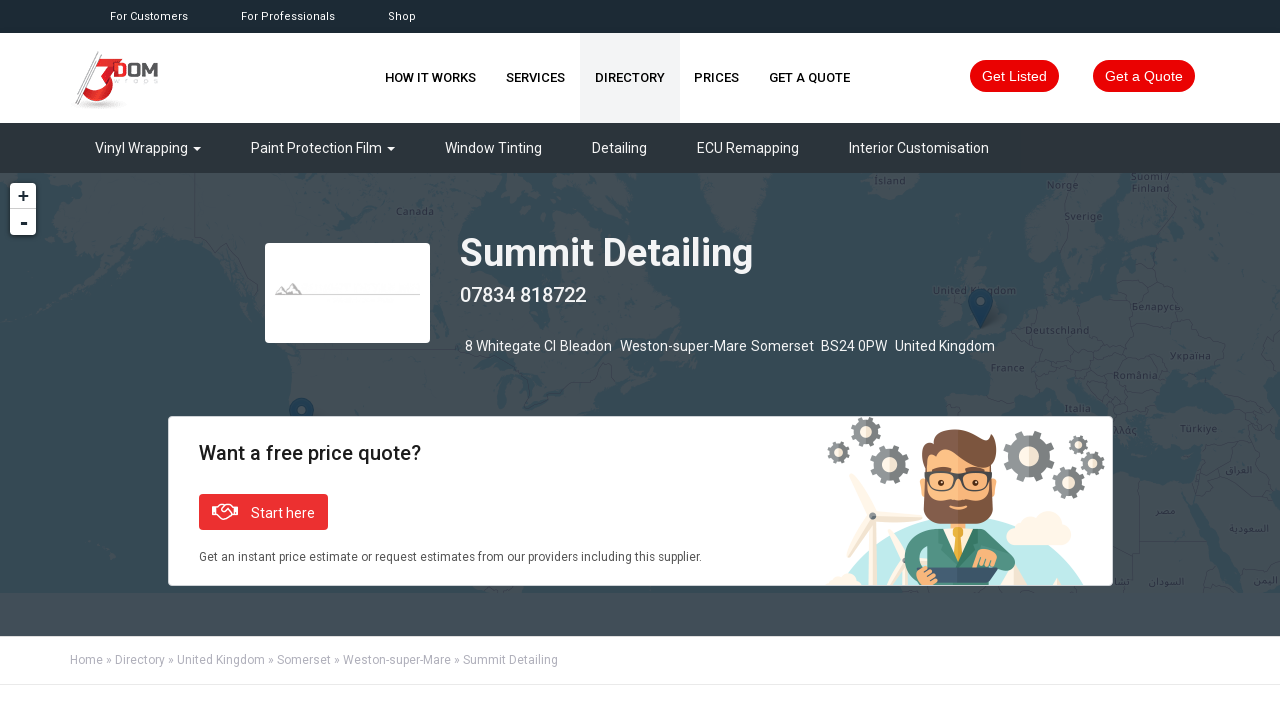

--- FILE ---
content_type: text/html; charset=utf-8
request_url: https://www.3domwraps.com/automotive-directory/summit-detailing
body_size: 11480
content:
<!DOCTYPE html>
<html lang="en" dir="ltr" prefix="content: http://purl.org/rss/1.0/modules/content/ dc: http://purl.org/dc/terms/ foaf: http://xmlns.com/foaf/0.1/ og: http://ogp.me/ns# rdfs: http://www.w3.org/2000/01/rdf-schema# sioc: http://rdfs.org/sioc/ns# sioct: http://rdfs.org/sioc/types# skos: http://www.w3.org/2004/02/skos/core# xsd: http://www.w3.org/2001/XMLSchema#">
<head>
  <link rel="profile" href="https://www.w3.org/1999/xhtml/vocab" />
  <meta charset="utf-8">
  <meta name="viewport" content="width=device-width, initial-scale=1.0">
  <meta http-equiv="Content-Type" content="text/html; charset=utf-8" />
<link rel="shortcut icon" href="https://www.3domwraps.com/automotive-directory/sites/all/themes/directory/favicon.ico" type="image/vnd.microsoft.icon" />
<meta name="description" content="Get prices &amp; quotes for Detailing from Summit Detailing in Weston-super-Mare United Kingdom." />
<meta name="robots" content="follow, index" />
<link rel="canonical" href="https://www.3domwraps.com/automotive-directory/summit-detailing" />
  <title>Summit Detailing Detailing Weston-super-Mare United Kingdom</title>
  <link type="text/css" rel="stylesheet" href="https://www.3domwraps.com/automotive-directory/sites/default/files/css/css_CIo_4x9kuSHfxaHaI7NsP14pFA5UmMmmKZ5B_aKbfy8.css" media="all" />

<!--[if lte IE 8]>
<link type="text/css" rel="stylesheet" href="https://www.3domwraps.com/automotive-directory/sites/default/files/css/css_47DEQpj8HBSa-_TImW-5JCeuQeRkm5NMpJWZG3hSuFU.css" media="screen" />
<![endif]-->
<link type="text/css" rel="stylesheet" href="https://www.3domwraps.com/automotive-directory/sites/default/files/css/css_nOulQTL-RQq0jEftlwaMIDRrOq8qKixbqwL1UssYaBw.css" media="screen" />
<link type="text/css" rel="stylesheet" href="https://www.3domwraps.com/automotive-directory/sites/default/files/css/css_39iexxXOHeHHbwT9kk9ib4UQ-DVmU-4N7goRQzdngek.css" media="all" />
<link type="text/css" rel="stylesheet" href="https://www.3domwraps.com/automotive-directory/sites/default/files/css/css_3at2Ym7X5ol0lgj7wzOYKPoKOJNbskVTxK08kIQxszk.css" media="all" />
<link type="text/css" rel="stylesheet" href="https://www.3domwraps.com/wp-content/themes/kleo-child/css/menu.css" media="all" />
<link type="text/css" rel="stylesheet" href="https://www.3domwraps.com/wp-content/themes/kleo-child/css/semantic.css" media="all" />
<link type="text/css" rel="stylesheet" href="https://www.3domwraps.com/wp-content/themes/kleo-child/css/jquery.mmenu.all.css" media="all" />
<link type="text/css" rel="stylesheet" href="https://www.3domwraps.com/wp-content/themes/kleo-child/css/jquery.mmenu.fullscreen.css" media="all" />
<link type="text/css" rel="stylesheet" href="https://www.3domwraps.com/automotive-directory/sites/default/files/css/css_QLJUfNkSPgofAP_1SoY8Rd7xR2HZhY7zOgaVPelYElE.css" media="all" />

<!--[if lte IE 8]>
<link type="text/css" rel="stylesheet" href="https://www.3domwraps.com/automotive-directory/sites/default/files/css/css_47DEQpj8HBSa-_TImW-5JCeuQeRkm5NMpJWZG3hSuFU.css" media="all" />
<![endif]-->
<link type="text/css" rel="stylesheet" href="//cdn.jsdelivr.net/bootstrap/3.3.6/css/bootstrap.min.css" media="all" />
<link type="text/css" rel="stylesheet" href="https://www.3domwraps.com/automotive-directory/sites/default/files/css/css_Etk2v3Wk_2mfDRJqFi-BRT5L6hli-eKz0eC16W5MFNk.css" media="all" />
  <!-- HTML5 element support for IE6-8 -->
  <!--[if lt IE 9]>
    <script src="https://cdn.jsdelivr.net/html5shiv/3.7.3/html5shiv-printshiv.min.js"></script>
  <![endif]-->
  <script src="//code.jquery.com/jquery-2.1.4.min.js"></script>
<script>window.jQuery || document.write("<script src='/automotive-directory/sites/all/modules/jquery_update/replace/jquery/2.1/jquery.min.js'>\x3C/script>")</script>
<script>jQuery.migrateMute=true;jQuery.migrateTrace=false;</script>
<script src="https://www.3domwraps.com/automotive-directory/sites/default/files/js/js_46e7bADdrcvOy3vVyQyerRrbMI2BisAq9r91iOlSv7A.js"></script>
<script>L_ROOT_URL = "/automotive-directory/sites/all/libraries/leaflet/";</script>
<script src="https://www.3domwraps.com/automotive-directory/sites/default/files/js/js_lXf7yN2eq1Y-YRifwu3vGs-9DRZLga-BJfCTEiPzA-k.js"></script>
<script src="https://www.3domwraps.com/automotive-directory/sites/all/libraries/leaflet_markercluster/dist/leaflet.markercluster.js"></script>
<script src="//cdn.jsdelivr.net/bootstrap/3.3.6/js/bootstrap.min.js"></script>
<script src="https://www.3domwraps.com/automotive-directory/sites/default/files/js/js_m8Ekftf7wKZ8usxCeuakxuPE-VxlDL9hYVrP0r0olQQ.js"></script>
<script src="https://www.3domwraps.com/wp-content/themes/kleo-child/js/jquery.mmenu.all.min.js"></script>
<script src="https://www.3domwraps.com/automotive-directory/sites/default/files/js/js_E15VDkBtgrkFA1Fhc58ZNTna5etJC1RTGxv42HFoz-w.js"></script>
<script>L.Icon.Default.imagePath = "/automotive-directory/sites/all/libraries/leaflet/images/";</script>
<script src="https://www.3domwraps.com/automotive-directory/sites/default/files/js/js_uekzcYZmLCdv9K1wQW3OET-sLnraC2iLR41Gjq8LgxU.js"></script>
<script src="https://www.3domwraps.com/automotive-directory/sites/default/files/js/js__KwXK-AtVvcj5Sht9QT577FBcqH93A5MCUs4YCO19oY.js"></script>
<script>jQuery.extend(Drupal.settings, {"basePath":"\/automotive-directory\/","pathPrefix":"","ajaxPageState":{"theme":"directory","theme_token":"5tHhQUkfnaGCXRiucKzS9HugYJ5MvVWNPeuhQhIF3Vs","js":{"modules\/statistics\/statistics.js":1,"sites\/all\/themes\/bootstrap\/js\/bootstrap.js":1,"\/\/code.jquery.com\/jquery-2.1.4.min.js":1,"0":1,"1":1,"sites\/all\/modules\/jquery_update\/replace\/jquery-migrate\/1\/jquery-migrate.min.js":1,"misc\/jquery.once.js":1,"misc\/drupal.js":1,"2":1,"sites\/all\/libraries\/leaflet\/leaflet.js":1,"sites\/all\/libraries\/leaflet_markercluster\/dist\/leaflet.markercluster.js":1,"\/\/cdn.jsdelivr.net\/bootstrap\/3.3.6\/js\/bootstrap.min.js":1,"sites\/all\/modules\/better_exposed_filters\/better_exposed_filters.js":1,"https:\/\/www.3domwraps.com\/wp-content\/themes\/kleo-child\/js\/jquery.mmenu.all.min.js":1,"sites\/all\/modules\/leaflet\/leaflet.drupal.js":1,"3":1,"sites\/all\/modules\/leaflet_markercluster\/leaflet_markercluster.drupal.js":1,"sites\/all\/modules\/leaflet_more_maps\/leaflet_more_maps.js":1,"sites\/all\/themes\/directory\/js\/main.js":1},"css":{"modules\/system\/system.base.css":1,"sites\/all\/libraries\/leaflet_markercluster\/dist\/MarkerCluster.Default.ie.css":1,"sites\/all\/libraries\/leaflet_markercluster\/dist\/MarkerCluster.css":1,"sites\/all\/libraries\/leaflet_markercluster\/dist\/MarkerCluster.Default.css":1,"sites\/all\/modules\/date\/date_api\/date.css":1,"modules\/field\/theme\/field.css":1,"sites\/all\/modules\/logintoboggan\/logintoboggan.css":1,"sites\/all\/modules\/office_hours\/office_hours.css":1,"sites\/all\/modules\/views\/css\/views.css":1,"sites\/all\/modules\/ckeditor\/css\/ckeditor.css":1,"sites\/all\/modules\/ctools\/css\/ctools.css":1,"sites\/all\/modules\/panels\/css\/panels.css":1,"sites\/all\/modules\/rate\/rate.css":1,"sites\/all\/modules\/geofield\/css\/proximity-element.css":1,"sites\/all\/modules\/path_breadcrumbs\/css\/path_breadcrumbs.css":1,"sites\/all\/modules\/addressfield\/addressfield.css":1,"https:\/\/www.3domwraps.com\/wp-content\/themes\/kleo-child\/css\/menu.css":1,"https:\/\/www.3domwraps.com\/wp-content\/themes\/kleo-child\/css\/semantic.css":1,"https:\/\/www.3domwraps.com\/wp-content\/themes\/kleo-child\/css\/jquery.mmenu.all.css":1,"https:\/\/www.3domwraps.com\/wp-content\/themes\/kleo-child\/css\/jquery.mmenu.fullscreen.css":1,"sites\/all\/libraries\/leaflet\/leaflet.css":1,"sites\/all\/libraries\/leaflet\/leaflet.ie.css":1,"\/\/cdn.jsdelivr.net\/bootstrap\/3.3.6\/css\/bootstrap.min.css":1,"sites\/all\/themes\/bootstrap\/css\/3.3.6\/overrides.min.css":1,"sites\/all\/themes\/directory\/css\/skin.css":1,"sites\/all\/themes\/directory\/css\/sections.css":1,"sites\/all\/themes\/directory\/css\/supplier-cards.css":1,"sites\/all\/themes\/directory\/css\/font-awesome.min.css":1,"sites\/all\/themes\/directory\/css\/faq-accordian.css":1,"sites\/all\/themes\/directory\/css\/login.css":1,"sites\/all\/themes\/directory\/css\/postcode-search-block.css":1}},"smart_ip":{"location":{"geoip_id":"2155","ip_ref":"2890186496","country_code":"US","region":"California","city":"San Francisco","zip":"94107","latitude":"37.7697","longitude":"-122.3933","country":"United States","region_code":"CA","source":"smart_ip","ip_address":"172.70.86.200","timestamp":1768948666,"is_eu_country":false,"is_gdpr_country":false,"postal_code":"94107","formatted_address":"San Francisco California 94107, United States"}},"smart_ip_src":{"smart_ip":"smart_ip","geocoded_smart_ip":"geocoded_smart_ip","w3c":"w3c"},"better_exposed_filters":{"datepicker":false,"slider":false,"settings":[],"autosubmit":false,"views":{"node_supplier_map":{"displays":{"default":{"filters":[]},"panel_pane_1":{"filters":[]}}},"supplier_listing_header":{"displays":{"default":{"filters":[]},"panel_pane_1":{"filters":[]}}},"supplier_listing_exclusive_lead":{"displays":{"default":{"filters":[]}}},"node_supplier_accreditations":{"displays":{"default":{"filters":[]},"panel_pane_1":{"filters":[]}}},"suppliers_listings":{"displays":{"panel_pane_3":{"filters":[]},"panel_pane_2":{"filters":[]}}}}},"urlIsAjaxTrusted":{"\/automotive-directory\/postcode-search":true},"leaflet":[{"mapId":"ip-geoloc-map-of-view-node_supplier_map-default-ba02e7a25c76c85f3c6fe68c8969147c","map":{"label":"OSM Mapnik","description":"Leaflet default map.","settings":{"zoomDefault":10,"minZoom":0,"maxZoom":18,"dragging":true,"touchZoom":true,"scrollWheelZoom":true,"doubleClickZoom":true,"zoomControl":true,"attributionControl":true,"trackResize":true,"fadeAnimation":true,"zoomAnimation":true,"closePopupOnClick":true,"revertLastMarkerOnMapOut":false,"maxClusterRadius":80,"disableClusteringAtZoom":"","addRegionToolTips":true,"hullHugFactor":-1,"touchMode":"auto","animateAddingMarkers":true,"zoomIndicator":false,"zoomOnClick":0,"resetControl":false,"clusterControl":false,"scaleControl":false,"openBalloonsOnHover":false,"gotoContentOnClick":false},"layers":{"earth":{"urlTemplate":"\/\/{s}.tile.openstreetmap.org\/{z}\/{x}\/{y}.png","options":{"attribution":"OSM Mapnik"}}}},"features":[{"type":"point","lat":51.3079978,"lon":-2.9499348,"feature_id":"6494","popup":"POINT (-2.9499348 51.3079978)","cssClass":"tag-inside-marker"},{"type":"point","lat":"37.7697","lon":"-122.3933","specialChar":"","specialCharClass":"","popup":"Your approximate location","tooltip":"Your approximate location","zIndex":9999,"flags":1}]},{"mapId":"ip-geoloc-map-of-view-node_supplier_map-panel_pane_1-ba02e7a25c76c85f3c6fe68c8969147c","map":{"label":"OSM Mapnik","description":"Leaflet default map.","settings":{"zoomDefault":10,"minZoom":0,"maxZoom":18,"dragging":true,"touchZoom":true,"scrollWheelZoom":true,"doubleClickZoom":true,"zoomControl":true,"attributionControl":true,"trackResize":true,"fadeAnimation":true,"zoomAnimation":true,"closePopupOnClick":true,"revertLastMarkerOnMapOut":false,"maxClusterRadius":80,"disableClusteringAtZoom":"","addRegionToolTips":true,"hullHugFactor":-1,"touchMode":"auto","animateAddingMarkers":true,"zoomIndicator":false,"zoomOnClick":0,"resetControl":false,"clusterControl":false,"scaleControl":false,"openBalloonsOnHover":false,"gotoContentOnClick":false},"layers":{"earth":{"urlTemplate":"\/\/{s}.tile.openstreetmap.org\/{z}\/{x}\/{y}.png","options":{"attribution":"OSM Mapnik"}}}},"features":[{"type":"point","lat":51.3079978,"lon":-2.9499348,"feature_id":"6494","popup":"POINT (-2.9499348 51.3079978)","cssClass":"tag-inside-marker"},{"type":"point","lat":"37.7697","lon":"-122.3933","specialChar":"","specialCharClass":"","popup":"Your approximate location","tooltip":"Your approximate location","zIndex":9999,"flags":1}]}],"statistics":{"data":{"nid":"6494"},"url":"\/automotive-directory\/modules\/statistics\/statistics.php"},"bootstrap":{"anchorsFix":"0","anchorsSmoothScrolling":"0","formHasError":1,"popoverEnabled":1,"popoverOptions":{"animation":1,"html":0,"placement":"bottom","selector":"","trigger":"click","triggerAutoclose":1,"title":"","content":"","delay":0,"container":"body"},"tooltipEnabled":1,"tooltipOptions":{"animation":1,"html":0,"placement":"auto bottom","selector":"","trigger":"hover focus","delay":0,"container":""}}});</script>
   <!-- SHARED ASSETTS -->
<script src="https://use.typekit.net/air0zpw.js"></script>
<script>try{Typekit.load({ async: true });}catch(e){}</script>
<script>
  (function(i,s,o,g,r,a,m){i['GoogleAnalyticsObject']=r;i[r]=i[r]||function(){
  (i[r].q=i[r].q||[]).push(arguments)},i[r].l=1*new Date();a=s.createElement(o),
  m=s.getElementsByTagName(o)[0];a.async=1;a.src=g;m.parentNode.insertBefore(a,m)
  })(window,document,'script','https://www.google-analytics.com/analytics.js','ga');

  ga('create', 'UA-49766548-1', 'auto');
  ga('send', 'pageview');

</script>
 <script type="text/javascript">
</script>
<script type="text/javascript">
</script>
<script type="text/javascript">
   jQuery(document).ready(function($) {
      $("#mobilemenu").mmenu({
		"navbar" : {
		},
		 "extensions": [
            "pagedim-black"
         ],
		 "extensions": [
            "fullscreen"
         ],
  "pageSelector": [
  "#wrapall"
]
      });
      var API = $("#mobilemenu").data( "mmenu" );

      $("#closemobilemenu").click(function() {
         API.close();
      });
   });
</script>

</head>
<body class="html not-front not-logged-in no-sidebars page-node page-node- page-node-6494 node-type-supplier">
<div id="wrapall">
    	
	

	<div class="header-color" id="header">
		<div class="navbar" role="navigation">
			<!--class = social-header inverse-->
			<div class="second-header header-color social-header-dir">
				<div class="container">
					<div class="top-bar">
						<div class="top-menu col-xs-12 col-sm-12 col-md-6 no-padd" id="">
							<ul id="menu-shop-categories" style="text-align: left;">
								<li class="menu-item menu-item-type-custom menu-item-object-custom menu-item-customisers" id="">
									<a href="https://www.3domwraps.com/" title="">For Customers</a>
								</li>
								<li class="menu-item menu-item-type-custom menu-item-object-custom menu-item-business" id="">
									<a href="https://www.3domwraps.com/network/" style="" title="">For Professionals</a>
								</li>
								<li class="menu-item menu-item-type-custom menu-item-object-custom menu-item-shop" id="">
									<a href="https://www.3domwraps.com/shop/" style="" title="">Shop</a>
								</li>
							</ul>
						</div><!--    // Top menu

                        echo $top_menu;-->
						<div class="col-xs-12 col-sm-12 col-md-6 no-padd" id="top-social" style=""></div>
					</div><!--end top-bar-->
				</div>
			</div>
			<div class="kleo-main-header">
				<div class="container">
					<!-- Brand and toggle get grouped for better mobile display -->
					<div class="navbar-header">
						<div class="kleo-mobile-switch">
							<span class="sr-onlyXX"><a href="#mobilemenu">
							<div class="icon-bar">
								<span class="sr-onlyXX"></span>
							</div>
							<div class="icon-bar">
								<span class="sr-onlyXX"></span>
							</div>
							<div class="icon-bar">
								<span class="sr-onlyXX"></span>
							</div></a></span>
						</div>
						<div class="kleo-mobile-icons"></div><strong class="logo"><a href="https://www.3domwraps.com/"></a></strong>
					</div>
					<div class="collapse navbar-collapse nav-collapse">
						<!-- MAIN MENU --><!-- MAIN MENU --><!-- MAIN MENU --><!-- MAIN MENU --><!-- MAIN MENU -->
						<div class="ui secondary pointing menu">
							<div class="menu">
								<div class="megamenu">
									<a class="item" href="https://www.3domwraps.com/how-it-works/">How it Works</a>
									<div class="megapopup nopad">
										<div class="space20"></div>
										<div class="ui four column relaxed equal height divided grid container">
											<div class="section-container container" style="padding: 30px 0;">
												<div class="wpb_column vc_column_container vc_col-sm-3">
													<div class="vc_column-inner">
														<div class="wpb_wrapper">
															<div class="wpb_single_image wpb_content_element vc_align_centerXXX">
																<span class="menu-heading">How it works</span>
																<p>Get a price or quote for your car in minutes.</p><a class="btn btn-lg btn-block" href="https://www.3domwraps.com/how-it-works/" style="background-color: #ea0202;color: #ffffff !important;border-width: 1px;">Take a look</a>
															</div>
														</div>
													</div>
												</div>
												<div class="wpb_column vc_column_container vc_col-sm-3">
													<div class="vc_column-inner">
														<div class="wpb_wrapper">
															<div class="wpb_single_image wpb_content_element vc_align_center">
																<span class="menu-heading">Choose a customisation</span>
																<figure class="wpb_wrapper vc_figure">
																	<div class="vc_single_image-wrapper vc_box_border_grey"><img alt="12c-Book-icon" class="vc_single_image-img" height="97" src="https://www.3domwraps.com/wp-content/uploads/2016/01/Service-homepage-w.jpg" title="12c-Book-icon" width="150"></div>
																</figure>
															</div>
														</div>
													</div>
												</div>
												<div class="wpb_column vc_column_container vc_col-sm-3">
													<div class="vc_column-inner">

														<div class="wpb_wrapper">
															<div class="wpb_single_image wpb_content_element vc_align_center">
																<span class="menu-heading">Get instant estimates</span>
																<figure class="wpb_wrapper vc_figure">
																	<div class="vc_single_image-wrapper vc_box_border_grey"><img alt="12c-calculator-icon" class="vc_single_image-img" height="97" src="https://www.3domwraps.com/wp-content/uploads/2016/01/Calculator-homepage-w.jpg" title="12c-calculator-icon" width="150"></div>
																</figure>
															</div>
														</div>
													</div>
												</div>
												<div class="wpb_column vc_column_container vc_col-sm-3">
													<div class="vc_column-inner">
														<div class="wpb_wrapper">
															<div class="wpb_single_image wpb_content_element vc_align_center">
																<span class="menu-heading">Receive quotes &amp; book</span>
																<figure class="wpb_wrapper vc_figure">
																	<div class="vc_single_image-wrapper vc_box_border_grey"><img alt="12c-Quote-icon" class="vc_single_image-img" height="97" src="https://www.3domwraps.com/wp-content/uploads/2016/01/Quote-homepage-w.jpg" title="12c-Quote-icon" width="150"></div>
																</figure>
															</div>
														</div>
													</div>
												</div>
											</div>
										</div>
										<div class="space20"></div>
										<div class="space20"></div>
										<div style=" clear:both; background-color: #f3f4f5; min-height: 60px; text-align: center; color: #fff; padding: 20px 0;">
											<span class="menu-heading" style="color: #1c1c1c !important;">Tap into our professional network &amp; customise your car the way you want. &nbsp;&nbsp; <a class="btn btn-default" href="https://www.3domwraps.com/support/faq/">FAQ</a></span>
										</div>
									</div>
								</div>
								<div class="megamenu">
									<a class="item" href="https://www.3domwraps.com/service-quotes/">Services</a>
									<div class="megapopup">
										<div class="container">
											<div class="row">
												<div class="col-md-12">
													<span class="menu-heading" style="text-align: center;">Tap into our professional network &amp; customise your car the way you want.</span>
													<p style="text-align: center;">View instant data driven estimates, get professional quotes &amp; book online</p>
													<div class="kleo-gap" style="height:20px;line-height:20px;"></div>
													<div class="wpb_raw_code wpb_content_element wpb_raw_html">
														<div class="wpb_wrapper">
															<div class="view view-topic-list view-id-topic_list view-display-id-default view-dom-id-f42926f72b8299f6fc40044d0277304b jquery-once-1-processed">
																<div class="view-content">
																	<div class="row">
																		<div class="col-xs-12 col-sm-12 col-md-12 col-lg-offset-1 col-lg-10" style="float: left;">
																			<div class="row">
																				<div class="col-xs-12 col-sm-6 col-md-4 col-lg-2 grid-item">
																					<span class="field-content"><a href="https://www.3domwraps.com/vinyl-car-wrapping/">Car Wrapping</a></span>
																				</div>
																				<div class="col-xs-12 col-sm-6 col-md-4 col-lg-2 grid-item">
																					<span class="field-content"><a href="https://www.3domwraps.com/car-detailing/">Car Detailing</a></span>
																				</div>
																				<div class="col-xs-12 col-sm-6 col-md-4 col-lg-2 grid-item">
																					<span class="field-content"><a href="https://www.3domwraps.com/Vehicle-paint-protection/">Paint Protection</a></span>
																				</div>
																				<div class="col-xs-12 col-sm-6 col-md-4 col-lg-2 grid-item">
																					<span class="field-content"><a href="https://www.3domwraps.com/car-window-tinting/">Window Tinting</a></span>
																				</div>
																				<div class="col-xs-12 col-sm-6 col-md-4 col-lg-2 grid-item">
																					<span class="field-content"><a href="https://www.3domwraps.com/car-valeting/">Car Valeting</a></span>
																				</div>
																				<div class="col-xs-12 col-sm-6 col-md-4 col-lg-2 grid-item">
																					<span class="field-content"><a href="https://www.3domwraps.com/engine-tuning/">Engine Tuning</a></span>
																				</div>
																			</div>
																		</div>
																	</div>
																</div>
															</div>
														</div>
													</div>
												</div>
											</div>
											<div class="row">
												<div class="col-md-12">
													<div class="space20"></div>
													<div class="text-center">
														<a class="btn btn-default" href="https://www.3domwraps.com/service-quotes/">All Services</a>
														<div class="space20"></div>
													</div>
												</div>
											</div>
										</div>
									</div>
								</div>
								<div class="megamenu">
									<a class="item lk-directory" href="https://www.3domwraps.com/automotive-directory">Directory</a>
									<div class="megapopup">
										<div class="container">
											<div class="row">
												<div class="col-md-12">
													<span class="menu-heading" style="text-align: center;">Automotive Directory</span>
													<p style="text-align: center;">View instant data driven estimates, get professional quotes &amp; book online.</p>
													<div class="space20"></div>
												</div>
											</div>
											<div class="row">
												<div class="col-md-12">
													<div class="vc_row wpb_row vc_inner vc_row-fluid">
														<div class="wpb_column vc_column_container vc_col-sm-12">
															<div class="vc_column-inner">
																<div class="wpb_wrapper">
																	<div class="client-wrapper one-by-one-animated animate-when-almost-visible start-animation">
																		<div class="client list-el-animated start-animation">
																			<div class="el-fade"><img alt="Xpel Logo" class="attachment-post-thumbnail size-post-thumbnail wp-post-image" height="59" src="https://www.3domwraps.com/wp-content/uploads/2016/01/xpel.png" width="200"></div>
																		</div>
																		<div class="client list-el-animated start-animation">
																			<div class="el-fade"><img alt="Avery Logo" class="attachment-post-thumbnail size-post-thumbnail wp-post-image" height="59" src="https://www.3domwraps.com/wp-content/uploads/2016/01/avery-dennison.png" width="200"></div>
																		</div>
																		<div class="client list-el-animated start-animation">
																			<div class="el-fade"><img alt="Bray Logo" class="attachment-post-thumbnail size-post-thumbnail wp-post-image" height="59" src="https://www.3domwraps.com/wp-content/uploads/2016/01/bray.png" width="200"></div>
																		</div>
																		<div class="client list-el-animated start-animation">
																			<div class="el-fade"><img alt="Gtechniq Logo" class="attachment-post-thumbnail size-post-thumbnail wp-post-image" height="59" src="https://www.3domwraps.com/wp-content/uploads/2016/01/gtechniq.png" width="200"></div>
																		</div>
																		<div class="client list-el-animated start-animation">
																			<div class="el-fade"><img alt="Revo Logo" class="attachment-post-thumbnail size-post-thumbnail wp-post-image" height="59" src="https://www.3domwraps.com/wp-content/uploads/2016/01/revo.png" width="200"></div>
																		</div>
																	</div>
																</div>
															</div>
														</div>
													</div>
												</div>
											</div>
											<div class="row">
												<div class="col-md-12">
													<div class="space20"></div>
													<div class="text-center">
														<a class="btn btn-default" href="https://www.3domwraps.com/automotive-directory">Visit the Directory</a>
														<div class="space20"></div>
													</div>
												</div>
											</div>
										</div>
									</div>
								</div>
								<div class="megamenu">
									<a class="item" href="https://www.3domwraps.com/automotive-service-prices/">Prices</a>
									<div class="megapopup">
										<div class="container">
											<div class="row">
												<div class="col-md-6 col-md-offset-3">
													<span class="menu-heading" style="text-align: center">Get a calculated estimate</span>
													<p style="text-align: center;">Our computer generated calculator is programmed to give a price estimate based on your location, vehicle, service type and service provider requirements.</p>
													<div class="vc_row wpb_row vc_inner vc_row-fluid vc_custom_1484076996580">
														<div class="wpb_column vc_column_container vc_col-sm-4 vc_col-lg-offset-0 vc_col-lg-4 vc_col-md-offset-3 vc_col-md-3 vc_col-sm-offset-2">
															<div class="vc_column-inner">
																<div class="wpb_wrapper">
																	<div class="wpb_single_image wpb_content_element vc_align_center">
																		<figure class="wpb_wrapper vc_figure">
																			<div class="vc_single_image-wrapper vc_box_border_grey"><img alt="cool-car-services-D" class="vc_single_image-img" height="70" src="https://www.3domwraps.com/wp-content/uploads/2016/11/cool-car-services-D-70x70.png" title="cool-car-services-D" width="70"></div>
																		</figure>
																	</div><span class="vc_custom_heading" style="font-size: 16px;text-align: center">Your Car</span>
																	<div class="ult-spacer spacer-58790d900ef0e" data-height="0" data-height-mobile="20" data-height-mobile-landscape="20" data-height-tab="20" data-height-tab-portrait="20" data-id="58790d900ef0e" style="clear:both;display:block;"></div>
																</div>
															</div>
														</div>
														<div class="wpb_column vc_column_container vc_col-sm-4 vc_col-lg-offset-0 vc_col-lg-4 vc_col-md-3">
															<div class="vc_column-inner">
																<div class="wpb_wrapper">
																	<div class="wpb_single_image wpb_content_element vc_align_center">
																		<figure class="wpb_wrapper vc_figure">
																			<div class="vc_single_image-wrapper vc_box_border_grey"><img alt="Book-D" class="vc_single_image-img" height="70" src="https://www.3domwraps.com/wp-content/uploads/2016/11/Book-D-70x70.png" title="Book-D" width="70"></div>
																		</figure>
																	</div><span class="vc_custom_heading" style="font-size: 16px;text-align: center">Service</span>
																	<div class="ult-spacer spacer-58790d901018f" data-height="0" data-height-mobile="20" data-height-mobile-landscape="20" data-height-tab="20" data-height-tab-portrait="20" data-id="58790d901018f" style="clear:both;display:block;"></div>
																</div>
															</div>
														</div>
														<div class="wpb_column vc_column_container vc_col-sm-4 vc_col-lg-offset-0 vc_col-lg-4 vc_col-md-12 vc_col-sm-offset-4">
															<div class="vc_column-inner">
																<div class="wpb_wrapper">
																	<div class="wpb_single_image wpb_content_element vc_align_center">
																		<figure class="wpb_wrapper vc_figure">
																			<div class="vc_single_image-wrapper vc_box_border_grey"><img alt="price-calculator-D" class="vc_single_image-img" height="70" src="https://www.3domwraps.com/wp-content/uploads/2016/11/price-calculator-D-70x70.png" title="price-calculator-D" width="70"></div>
																		</figure>
																	</div><span class="vc_custom_heading" style="font-size: 16px;text-align: center">Price Estimate</span>
																</div>
															</div>
														</div>
													</div>
													<div class="vc_row wpb_row vc_inner vc_row-fluid vc_custom_1479725073244">
														<div class="wpb_column vc_column_container vc_col-sm-12">
															<div class="vc_column-inner">
																<div class="wpb_wrapper">
																	<div class="text-center">
																		<a class="btn btn-default" href="https://www.3domwraps.com/automotive-service-prices/">Get a Price Estimate</a>
																	</div>
																</div>
															</div>
														</div>
													</div>
													<div class="ult-spacer spacer-58790d90198e9" data-height="40" data-height-mobile="0" data-height-mobile-landscape="0" data-height-tab="30" data-height-tab-portrait="30" data-id="58790d90198e9" style="clear:both;display:block;"></div>
												</div>
											</div>
										</div>
									</div>
								</div>
								<div class="megamenu">
									<a class="item" href="https://www.3domwraps.com/automotive-service-prices/">Get a Quote</a>
									<div class="megapopup">
										<div class="container">
											<div class="row">
												<div class="col-md-6 col-md-offset-3">
													<span class="menu-heading" style="text-align: center">Get a professional quote</span>
													<p style="text-align: center;">Use our quote system and you can request a quote through 3Dom Wraps and we will distribute your request to the best service providers in your local area. 													<div class="vc_row wpb_row vc_inner vc_row-fluid vc_custom_1484077006071">
														<div class="wpb_column vc_column_container vc_col-sm-4 vc_col-lg-offset-0 vc_col-lg-4 vc_col-md-offset-3 vc_col-md-3 vc_col-sm-offset-2">
															<div class="vc_column-inner">
																<div class="wpb_wrapper">
																	<div class="wpb_single_image wpb_content_element vc_align_center">
																		<figure class="wpb_wrapper vc_figure">
																			<div class="vc_single_image-wrapper vc_box_border_grey"><img alt="SmartCar-D" class="vc_single_image-img" height="70" src="https://www.3domwraps.com/wp-content/uploads/2016/11/SmartCar-D-70x70.png" title="SmartCar-D" width="70"></div>
																		</figure>
																	</div><span class="vc_custom_heading" style="font-size: 16px;text-align: center">Make Request</span>
																	<div class="ult-spacer spacer-58790d90160f2" data-height="0" data-height-mobile="20" data-height-mobile-landscape="20" data-height-tab="20" data-height-tab-portrait="20" data-id="58790d90160f2" style="clear:both;display:block;"></div>
																</div>
															</div>
														</div>
														<div class="wpb_column vc_column_container vc_col-sm-4 vc_col-lg-offset-0 vc_col-lg-4 vc_col-md-3">
															<div class="vc_column-inner">
																<div class="wpb_wrapper">
																	<div class="wpb_single_image wpb_content_element vc_align_center">
																		<figure class="wpb_wrapper vc_figure">
																			<div class="vc_single_image-wrapper vc_box_border_grey"><img alt="Location-D" class="vc_single_image-img" height="70" src="https://www.3domwraps.com/wp-content/uploads/2016/11/Location-D-70x70.png" title="Location-D" width="70"></div>
																		</figure>
																	</div><span class="vc_custom_heading" style="font-size: 16px;text-align: center">We Distribute</span>
																	<div class="ult-spacer spacer-58790d90172bb" data-height="0" data-height-mobile="20" data-height-mobile-landscape="20" data-height-tab="20" data-height-tab-portrait="20" data-id="58790d90172bb" style="clear:both;display:block;"></div>
																</div>
															</div>
														</div>
														<div class="wpb_column vc_column_container vc_col-sm-4 vc_col-lg-offset-0 vc_col-lg-4 vc_col-md-12 vc_col-sm-offset-4">
															<div class="vc_column-inner">
																<div class="wpb_wrapper">
																	<div class="wpb_single_image wpb_content_element vc_align_center">
																		<figure class="wpb_wrapper vc_figure">
																			<div class="vc_single_image-wrapper vc_box_border_grey"><img alt="Quotes-D" class="vc_single_image-img" height="70" src="https://www.3domwraps.com/wp-content/uploads/2016/11/Quotes-D-70x70.png" title="Quotes-D" width="70"></div>
																		</figure>
																	</div><span class="vc_custom_heading" style="font-size: 16px;text-align: center">Receive Quotes</span>
																	<div class="ult-spacer spacer-58790d901857a" data-height="0" data-height-mobile="20" data-height-mobile-landscape="20" data-height-tab="20" data-height-tab-portrait="20" data-id="58790d901857a" style="clear:both;display:block;"></div>
																</div>
															</div>
														</div>
													</div>
													<div class="vc_row wpb_row vc_inner vc_row-fluid vc_custom_1479725080349">
														<div class="wpb_column vc_column_container vc_col-sm-12">
															<div class="vc_column-inner">
																<div class="wpb_wrapper">
																	<div class="text-center">
																		<a class="btn btn-default" href="https://www.3domwraps.com/automotive-service-prices/">Get a Quote</a>
																	</div>
																</div>
															</div>
														</div>
													</div>
													<div class="ult-spacer spacer-58790d90198e9" data-height="30" data-height-mobile="0" data-height-mobile-landscape="0" data-height-tab="30" data-height-tab-portrait="30" data-id="58790d90198e9" style="clear:both;display:block;"></div>
												</div>
											</div>
										</div>
									</div>
								</div>
								<div class="megamenu menuquote">
									<div class="vc_row wpb_row vc_inner vc_row-fluid vc_custom_1479725080349 row">
										<div class="wpb_column vc_column_container vc_col-sm-12" style="display:inline-block;">
											<div class="vc_column-inner">
												<div class="wpb_wrapper">
													<a class="btn btn-default" href="https://www.3domwraps.com/network/">Get Listed</a>
												</div>
											</div>
										</div>
										<div class="wpb_column vc_column_container vc_col-sm-12" style="display:inline-block;">
											<div class="vc_column-inner">
												<div class="wpb_wrapper">
													<a class="btn btn-default" href="https://www.3domwraps.com/automotive-service-prices/">Get a Quote</a>
												</div>
											</div>
										</div>
									</div>
								</div>
							</div>
						</div>
					</div>
				</div><!--end container-->
			</div>
		</div>
	</div><!--end header-->  <div class="sub-menu sticky-menuXXX">
    <div class="container">
      <div class="row">
        <div class="col-md-12">
          <ul class="nav navbar-nav list-inline">
            <li class="dropdown">
              <a class="dropdown-toggle disabled" data-toggle="dropdown" href="https://www.3domwraps.com/automotive-directory/vinyl-wrapping" id="drop1" role="button">Vinyl Wrapping <b class="caret"></b></a>
              <ul aria-labelledby="drop1" class="dropdown-menu" role="menu">
                <!--<li role="presentation">
                  <a href="https://www.3domwraps.com/automotive-directory/advertising-wrapping" role="menuitem">Advertising Wrapping</a>
                </li>
                <li role="presentation">
                  <a href="https://www.3domwraps.com/automotive-directory/alloy-wheel-wrapping" role="menuitem">Alloy Wheel Wrapping</a>
                </li>
                <li role="presentation">
                  <a href="https://www.3domwraps.com/automotive-directory/bus-wrapping" role="menuitem">Bus Wrapping</a>
                </li>
                <li role="presentation">
                  <a href="https://www.3domwraps.com/automotive-directory/car-wrapping" role="menuitem">Car Wrapping</a>
                </li>
                <li role="presentation">
                  <a href="https://www.3domwraps.com/automotive-directory/coach-wrapping" role="menuitem">Coach Wrapping</a>
                </li>
                <li role="presentation">
                  <a href="https://www.3domwraps.com/automotive-directory/dealership-wrapping" role="menuitem">Dealership Wrapping</a>
                </li>
                <li role="presentation">
                  <a href="https://www.3domwraps.com/automotive-directory/fleet-wrapping" role="menuitem">Fleet Wrapping</a>
                </li>
                <li role="presentation">
                  <a href="https://www.3domwraps.com/automotive-directory/lease-car-wrapping" role="menuitem">Lease Car Wrapping</a>
                </li>
                <li role="presentation">
                  <a href="https://www.3domwraps.com/automotive-directory/motorcycle-wrapping" role="menuitem">Motorcycle Wrapping</a>
                </li>
                <li role="presentation">
                  <a href="https://www.3domwraps.com/automotive-directory/racing-livery-wrapping" role="menuitem">Racing Livery Wrapping</a>
                </li>
                <li role="presentation">
                  <a href="https://www.3domwraps.com/automotive-directory/taxi-wrapping" role="menuitem">Taxi Wrapping</a>
                </li>
                <li role="presentation">
                  <a href="https://www.3domwraps.com/automotive-directory/train-wrapping" role="menuitem">Train Wrapping</a>
                </li>
                <li role="presentation">
                  <a href="https://www.3domwraps.com/automotive-directory/van-wrapping" role="menuitem">Van Wrapping</a>
                </li>-->
              </ul>
            </li>
            <li class="dropdown">
              <a class="dropdown-toggle disabled" data-toggle="dropdown" href="https://www.3domwraps.com/automotive-directory/paint-protection-film" id="drop2" role="button">Paint Protection Film <b class="caret"></b></a>
              <ul aria-labelledby="drop2" class="dropdown-menu" role="menu">
                <!--<li role="presentation">
                  <a href="https://www.3domwraps.com/automotive-directory/bus-paint-protection" role="menuitem">Bus Paint Protection</a>
                </li>
                <li role="presentation">
                  <a href="https://www.3domwraps.com/automotive-directory/car-paint-protection" role="menuitem">Car Paint Protection</a>
                </li>
                <li role="presentation">
                  <a href="https://www.3domwraps.com/automotive-directory/coach-paint-protection" role="menuitem">Coach Paint Protection</a>
                </li>
                <li role="presentation">
                  <a href="https://www.3domwraps.com/automotive-directory/dealership-paint-protection" role="menuitem">Dealership Paint Protection</a>
                </li>
                <li role="presentation">
                  <a href="https://www.3domwraps.com/automotive-directory/fleet-paint-protection" role="menuitem">Fleet Paint Protection</a>
                </li>
                <li role="presentation">
                  <a href="https://www.3domwraps.com/automotive-directory/lease-car-paint-protection" role="menuitem">Lease Car Paint Protection</a>
                </li>
                <li role="presentation">
                  <a href="https://www.3domwraps.com/automotive-directory/motorcycle-paint-protection" role="menuitem">Motorcycle Paint Protection</a>
                </li>
                <li role="presentation">
                  <a href="https://www.3domwraps.com/automotive-directory/racing-livery-paint-protection" role="menuitem">Racing Livery Paint Protection</a>
                </li>
                <li role="presentation">
                  <a href="https://www.3domwraps.com/automotive-directory/taxi-paint-protection" role="menuitem">Taxi Paint Protection</a>
                </li>
                <li role="presentation">
                  <a href="https://www.3domwraps.com/automotive-directory/van-paint-protection" role="menuitem">Van Paint Protection</a>
                </li>-->
              </ul>
            </li>
            <li>
              <a href="https://www.3domwraps.com/automotive-directory/window-tinting">Window Tinting</a>
            </li>
            <li>
              <a href="https://www.3domwraps.com/automotive-directory/detailing">Detailing</a>
            </li>
            <li>
              <a href="https://www.3domwraps.com/automotive-directory/ecu-remapping">ECU Remapping</a>
            </li>
            <li>
              <a href="https://www.3domwraps.com/automotive-directory/interior-customisation">Interior Customisation</a>
            </li>
          </ul>
        </div>
      </div>
    </div>
  </div>
<div class="main-container ">


  <header role="banner" id="page-header">
    
      </header> <!-- /#page-header -->

  <div class="rowXXX">

    
    <section>
            <a id="main-content"></a>
      
      
                    <h1 class="page-header">Summit Detailing</h1>
            
      
                    <div class="region region-content">
    <section id="block-system-main" class="block block-system clearfix">

      
    <article class="node node-supplier clearfix" id="node-&lt;?php print $node-&gt;nid; ?&gt;">
    <section class="bg-supplier" id="supplier-hd">
      <div class="view view-node-supplier-map view-id-node_supplier_map view-display-id-default view-dom-id-46e37e23d2be7c8766228dc2fbf6858f">
        
  
  
      <div class="view-content">
      <div class="ip-geoloc-map leaflet-view amarkers">
  <div id="ip-geoloc-map-of-view-node_supplier_map-default-ba02e7a25c76c85f3c6fe68c8969147c"  style="height:420px"></div>
</div>
    </div>
  
  
  
  
  
  
</div>      <div class="overlay-full"></div>
      <div class="container">
        <div class="row">
          <div class="col-xs-12 col-sm-12 col-md-2 col-lg-2 col-md-offset-2 supplier-logo-wrap">
            <div class="field field-name-field-supplier-logo field-type-image field-label-hidden"><div class="field-items"><div class="field-item even"><img typeof="foaf:Image" class="img-responsive" src="https://www.3domwraps.com/automotive-directory/sites/default/files/styles/200x125/public/suppliers/logos/summit-detailing_0.png?itok=flBnnIVe" width="200" height="115" /></div></div></div>          </div>
          <div class="col-xs-12 col-sm-12 col-md-6 col-lg-6 supplier-title-wrap">
            <h1>Summit Detailing</h1><div class="view view-supplier-listing-header view-id-supplier_listing_header view-display-id-default view-dom-id-11f640b7a6a826cc563a4791fea86e01">
        
  
  
  
  
  
  
  
  
</div><div class="view view-supplier-listing-header view-id-supplier_listing_header view-display-id-panel_pane_1 view-dom-id-ef5a9be419bfe282ce187b2ce741bcc1">
        
  
  
      <div class="view-content">
        <div class="views-row views-row-1 views-row-odd views-row-first views-row-last">
      
  <div class="views-field views-field-nothing">        <span class="field-content"><h4>07834 818722</h4></span>  </div>  </div>
    </div>
  
  
  
  
  
  
</div><br>
            <div class="field field-name-field-supplier-address field-type-addressfield field-label-hidden"><div class="field-items"><div class="field-item even"><div class="street-block"><div class="thoroughfare">8 Whitegate Cl</div><div class="premise">Bleadon</div></div><div class="addressfield-container locality-block country-GB"><div class="locality">Weston-super-Mare</div><div class="state">Somerset</div> <div class="postal-code">BS24 0PW</div></div><span class="country">United Kingdom</span></div></div></div>          </div>
        </div>
        <div class="row">
          <div class="col-xs-12 col-sm-12 col-md-10 col-lg-10 col-md-offset-1 supplier-quote-wrap">
                        <div class="view view-supplier-listing-exclusive-lead view-id-supplier_listing_exclusive_lead view-display-id-default view-dom-id-33e34cd4a5ac34eb3659e0d8a52740fa">
        
  
  
      <div class="view-empty">
      <div class="supplier-quote"><h4>Want a free price quote?</h4><br>

      	<a href="https://wrapshop.3domwraps.com/start/price" class="btn btn-default" target="_blank"><i class="fa fa-handshake-o" aria-hidden="true"></i> Start here</a> 
        <br> <br>
        <p class="small">Get an instant price estimate or request estimates from our providers including this supplier.</p>
      </div>    </div>
  
  
  
  
  
  
</div>          </div>
        </div>
      </div>
    </section>
    <section class="breadwrap bg-white">
      <div class="container">
        <div class="row">
          <div class="col-md-9">
            <div class="breadcrumbs">
                <h2 class="element-invisible">You are here</h2><div class="breadcrumb"><div class="inline odd first" itemscope itemtype="http://data-vocabulary.org/Breadcrumb"><a href="https://www.3domwraps.com/" itemprop="url"><span itemprop="title">Home</span></a></div> <span class="delimiter">»</span> <div class="inline even" itemscope itemtype="http://data-vocabulary.org/Breadcrumb"><a href="https://www.3domwraps.com/automotive-directory/" itemprop="url"><span itemprop="title">Directory</span></a></div> <span class="delimiter">»</span> <div class="inline odd" itemscope itemtype="http://data-vocabulary.org/Breadcrumb"><a href="https://www.3domwraps.com/automotive-directory/united-kingdom" itemprop="url"><span itemprop="title">United Kingdom</span></a></div> <span class="delimiter">»</span> <div class="inline even" itemscope itemtype="http://data-vocabulary.org/Breadcrumb"><a href="https://www.3domwraps.com/automotive-directory/united-kingdom/somerset" itemprop="url"><span itemprop="title">Somerset</span></a></div> <span class="delimiter">»</span> <div class="inline odd" itemscope itemtype="http://data-vocabulary.org/Breadcrumb"><a href="https://www.3domwraps.com/automotive-directory/united-kingdom/somerset/weston-super-mare" itemprop="url"><span itemprop="title">Weston-super-Mare</span></a></div> <span class="delimiter">»</span> <div class="inline even last" itemscope itemtype="http://data-vocabulary.org/Breadcrumb"><span itemprop="title">Summit Detailing</span></div></div>            </div>
          </div>
          <div class="col-md-3"></div>
        </div>
      </div>
    </section>
    <section class="bg-white" id="supplier-content">
      <div class="container">
                   <div class="row">
              <div class="col-md-4">
                <div class="incontent-wrap">
                  <h3>Services Offered</h3>
                  <p class="small">Summit Detailing specialise in</p>
                  <p><div class="field field-name-field-supplier-services field-type-taxonomy-term-reference field-label-hidden"><div class="field-items"><div class="field-item even"><a href="/automotive-directory/detailing" typeof="skos:Concept" property="rdfs:label skos:prefLabel" datatype="">Detailing</a></div></div></div></p>
                </div>
              </div>
              <div class="col-md-4">
                <div class="incontent-wrap">
                  <h3>Accreditations</h3><div class="view view-node-supplier-accreditations view-id-node_supplier_accreditations view-display-id-default view-dom-id-0e78a42d6e994f2b7ef896c21415482d">
        
  
  
      <div class="view-content">
        <div class="views-row views-row-1 views-row-odd views-row-first views-row-last">
      
  <div>        <div></div>  </div>  </div>
    </div>
  
  
  
  
  
  
</div>                </div>
              </div>
              <div class="col-md-4">
                <div class="incontent-wrap">
                  <h3>Materials</h3><div class="view view-node-supplier-accreditations view-id-node_supplier_accreditations view-display-id-panel_pane_1 view-dom-id-f8dbdc46b1fdb7740e712ffc73396027">
        
  
  
      <div class="view-content">
        <div class="views-row views-row-1 views-row-odd views-row-first views-row-last">
      
  <div>        <div></div>  </div>  </div>
    </div>
  
  
  
  
  
  
</div>                </div>
              </div>
            </div>
        <div class="row">
          <div class="col-md-8" style="border-right: 1px solid #eaeaea;">

              
                            
              
              
                          <div class="incontent-wrap">
              <h3>Location</h3>
              <div class="row">
                <div class="col-md-9">
                  <div class="view view-node-supplier-map view-id-node_supplier_map view-display-id-panel_pane_1 view-dom-id-995b6fcbd253e0fd26cf98adb9ba5e8e">
        
  
  
      <div class="view-content">
      <div class="ip-geoloc-map leaflet-view amarkers">
  <div id="ip-geoloc-map-of-view-node_supplier_map-panel_pane_1-ba02e7a25c76c85f3c6fe68c8969147c"  style="height:420px"></div>
</div>
    </div>
  
  
  
  
  
  
</div>                </div>
                <div class="col-md-3">
                  <h4>Address</h4><br>
                  <p><div class="field field-name-field-supplier-address field-type-addressfield field-label-hidden"><div class="field-items"><div class="field-item even"><div class="street-block"><div class="thoroughfare">8 Whitegate Cl</div><div class="premise">Bleadon</div></div><div class="addressfield-container locality-block country-GB"><div class="locality">Weston-super-Mare</div><div class="state">Somerset</div> <div class="postal-code">BS24 0PW</div></div><span class="country">United Kingdom</span></div></div></div></p>
                </div>
              </div>
            </div>          </div>
          <div class="col-md-4">
                        <div class="block-wrap sidebar" style="margin-top: 0px;">
                            <h4>Nearby Suppliers</h4><div class="view view-suppliers-listings view-id-suppliers_listings view-display-id-panel_pane_3 listing view-dom-id-b795ccfcef07102879ad5a6515f4c4bc">
        
  
  
      <div class="view-content">
      <div class="row">
  <div  class="col-xs-12 col-sm-12 col-md-12 col-lg-12" style="float: left;">
    <div class="row">
                <div  class="col-xs-12 col-sm-12 col-md-12 col-lg-12 grid-item">
                
  <div class="views-field views-field-nothing">        <span class="field-content"><div class="listing-card">
<div class="col-xs-12 col-sm-12 col-md-3 col-lg-3">
<div class="logo"><img typeof="foaf:Image" class="img-responsive" src="https://3domwraps.com/automotive-directory/sites/default/files/styles/thumbnail/public/suppliers/logos/awaiting-image_0_0_2654.jpg?itok=A4VGTPxK" width="100" height="56" /></div>
</div>
<div class="col-xs-12 col-sm-12 col-md-9 col-lg-9">
<div class="info"><div class="accreditations"> </div>
<h4><a href="/automotive-directory/bristol-mobile-valeting-smart-repair">Bristol Mobile Valeting &amp; Smart Repair</a></h4>



<div class="address">


Backwell
Bristol


United Kingdom
</div>

<div class="services"><a href="/automotive-directory/detailing" typeof="skos:Concept" property="rdfs:label skos:prefLabel" datatype="">Detailing</a></div>
</div>

</div>

</div></span>  </div>  
  <div class="views-field views-field-php">        <span class="field-content"> <script type="text/javascript">
 jQuery(document).ready(function($) {
$.ajax({ 
 url: "/automotive-directory/statistics_ajax/update/" + 6501, 
 type: "POST",
 dataTypeString: "text"
});
  });
</script></span>  </div>          </div>
                <div  class="col-xs-12 col-sm-12 col-md-12 col-lg-12 grid-item">
                
  <div class="views-field views-field-nothing">        <span class="field-content"><div class="listing-card">
<div class="col-xs-12 col-sm-12 col-md-3 col-lg-3">
<div class="logo"><img typeof="foaf:Image" class="img-responsive" src="https://3domwraps.com/automotive-directory/sites/default/files/styles/thumbnail/public/suppliers/logos/awaiting-image_0_0_2626.jpg?itok=_g98z-w5" width="100" height="56" /></div>
</div>
<div class="col-xs-12 col-sm-12 col-md-9 col-lg-9">
<div class="info"><div class="accreditations"> </div>
<h4><a href="/automotive-directory/pure-valeting-detail">Pure Valeting &amp; Detail</a></h4>



<div class="address">
Somerset

Unit 39
Bristol

BS48 1JE
United Kingdom
</div>

<div class="services"><a href="/automotive-directory/detailing" typeof="skos:Concept" property="rdfs:label skos:prefLabel" datatype="">Detailing</a></div>
</div>

</div>

</div></span>  </div>  
  <div class="views-field views-field-php">        <span class="field-content"> <script type="text/javascript">
 jQuery(document).ready(function($) {
$.ajax({ 
 url: "/automotive-directory/statistics_ajax/update/" + 6496, 
 type: "POST",
 dataTypeString: "text"
});
  });
</script></span>  </div>          </div>
                <div  class="col-xs-12 col-sm-12 col-md-12 col-lg-12 grid-item">
                
  <div class="views-field views-field-nothing">        <span class="field-content"><div class="listing-card">
<div class="col-xs-12 col-sm-12 col-md-3 col-lg-3">
<div class="logo"><img typeof="foaf:Image" class="img-responsive" src="https://3domwraps.com/automotive-directory/sites/default/files/styles/thumbnail/public/suppliers/logos/awaiting-image_0_0_3080.jpg?itok=JwqXcSxV" width="100" height="56" /></div>
</div>
<div class="col-xs-12 col-sm-12 col-md-9 col-lg-9">
<div class="info"><div class="accreditations"> </div>
<h4><a href="/automotive-directory/mobile-car-valeting-bridgwater-prime-shine">Mobile Car Valeting for Bridgwater- Prime Shine</a></h4>



<div class="address">
Somerset

9 Elmwood Ave
Bridgwater

TA6 6AQ
United Kingdom
</div>

<div class="services"><a href="/automotive-directory/detailing" typeof="skos:Concept" property="rdfs:label skos:prefLabel" datatype="">Detailing</a></div>
</div>

</div>

</div></span>  </div>  
  <div class="views-field views-field-php">        <span class="field-content"> <script type="text/javascript">
 jQuery(document).ready(function($) {
$.ajax({ 
 url: "/automotive-directory/statistics_ajax/update/" + 5217, 
 type: "POST",
 dataTypeString: "text"
});
  });
</script></span>  </div>          </div>
                <div  class="col-xs-12 col-sm-12 col-md-12 col-lg-12 grid-item">
                
  <div class="views-field views-field-nothing">        <span class="field-content"><div class="listing-card">
<div class="col-xs-12 col-sm-12 col-md-3 col-lg-3">
<div class="logo"><img typeof="foaf:Image" class="img-responsive" src="https://3domwraps.com/automotive-directory/sites/default/files/styles/thumbnail/public/suppliers/logos/awaiting-image_0_0_2014.jpg?itok=vYp4DQ4a" width="100" height="56" /></div>
</div>
<div class="col-xs-12 col-sm-12 col-md-9 col-lg-9">
<div class="info"><div class="accreditations"> </div>
<h4><a href="/automotive-directory/viper-valets-detailing">Viper Valets Detailing</a></h4>



<div class="address">
Somerset

4
Bristol

BS20 0QQ
United Kingdom
</div>

<div class="services"><a href="/automotive-directory/detailing" typeof="skos:Concept" property="rdfs:label skos:prefLabel" datatype="">Detailing</a></div>
</div>

</div>

</div></span>  </div>  
  <div class="views-field views-field-php">        <span class="field-content"> <script type="text/javascript">
 jQuery(document).ready(function($) {
$.ajax({ 
 url: "/automotive-directory/statistics_ajax/update/" + 6416, 
 type: "POST",
 dataTypeString: "text"
});
  });
</script></span>  </div>          </div>
          </div>
  </div>
</div>    </div>
  
  
  
  
  
  
</div>            </div>
          </div>
        </div>
      </div>
    </section>
    <section class="bg-lightblue" id="introtext">
      <div class="container">
        <div class="row">
          <div class="col-md-12">
            <h2 class="text-center">Find Vehicle Customisation Services Near You</h2>
            <p class="text-center">Browse these suppliers in the nearby area</p><br>
            <div class="view view-suppliers-listings view-id-suppliers_listings view-display-id-panel_pane_2 listing view-dom-id-3c5b5ac12910a28af6eee85bb6d80541">
        
  
  
      <div class="view-content">
      <div class="row">
  <div  class="col-xs-12 col-sm-12 col-md-12 col-lg-12" style="float: left;">
    <div class="row">
                <div  class="col-xs-12 col-sm-6 col-md-4 col-lg-6 grid-item">
                
  <div class="views-field views-field-nothing">        <span class="field-content"><div class="listing-card">
<div class="col-xs-12 col-sm-12 col-md-3 col-lg-3">
<div class="logo"><img typeof="foaf:Image" class="img-responsive" src="https://3domwraps.com/automotive-directory/sites/default/files/styles/thumbnail/public/suppliers/logos/awaiting-image_0_0_2654.jpg?itok=A4VGTPxK" width="100" height="56" /></div>
</div>
<div class="col-xs-12 col-sm-12 col-md-9 col-lg-9">
<div class="info"><div class="accreditations"> </div>
<h4><a href="/automotive-directory/bristol-mobile-valeting-smart-repair">Bristol Mobile Valeting &amp; Smart Repair</a></h4>



<div class="address">


Backwell
Bristol


United Kingdom
</div>

<div class="services"><a href="/automotive-directory/detailing" typeof="skos:Concept" property="rdfs:label skos:prefLabel" datatype="">Detailing</a></div>
</div>

</div>

</div></span>  </div>  
  <div class="views-field views-field-php">        <span class="field-content"> <script type="text/javascript">
 jQuery(document).ready(function($) {
$.ajax({ 
 url: "/automotive-directory/statistics_ajax/update/" + 6501, 
 type: "POST",
 dataTypeString: "text"
});
  });
</script></span>  </div>          </div>
                <div  class="col-xs-12 col-sm-6 col-md-4 col-lg-6 grid-item">
                
  <div class="views-field views-field-nothing">        <span class="field-content"><div class="listing-card">
<div class="col-xs-12 col-sm-12 col-md-3 col-lg-3">
<div class="logo"><img typeof="foaf:Image" class="img-responsive" src="https://3domwraps.com/automotive-directory/sites/default/files/styles/thumbnail/public/suppliers/logos/awaiting-image_0_0_2626.jpg?itok=_g98z-w5" width="100" height="56" /></div>
</div>
<div class="col-xs-12 col-sm-12 col-md-9 col-lg-9">
<div class="info"><div class="accreditations"> </div>
<h4><a href="/automotive-directory/pure-valeting-detail">Pure Valeting &amp; Detail</a></h4>



<div class="address">
Somerset

Unit 39
Bristol

BS48 1JE
United Kingdom
</div>

<div class="services"><a href="/automotive-directory/detailing" typeof="skos:Concept" property="rdfs:label skos:prefLabel" datatype="">Detailing</a></div>
</div>

</div>

</div></span>  </div>  
  <div class="views-field views-field-php">        <span class="field-content"> <script type="text/javascript">
 jQuery(document).ready(function($) {
$.ajax({ 
 url: "/automotive-directory/statistics_ajax/update/" + 6496, 
 type: "POST",
 dataTypeString: "text"
});
  });
</script></span>  </div>          </div>
                <div  class="col-xs-12 col-sm-6 col-md-4 col-lg-6 grid-item">
                
  <div class="views-field views-field-nothing">        <span class="field-content"><div class="listing-card">
<div class="col-xs-12 col-sm-12 col-md-3 col-lg-3">
<div class="logo"><img typeof="foaf:Image" class="img-responsive" src="https://3domwraps.com/automotive-directory/sites/default/files/styles/thumbnail/public/suppliers/logos/awaiting-image_0_0_3080.jpg?itok=JwqXcSxV" width="100" height="56" /></div>
</div>
<div class="col-xs-12 col-sm-12 col-md-9 col-lg-9">
<div class="info"><div class="accreditations"> </div>
<h4><a href="/automotive-directory/mobile-car-valeting-bridgwater-prime-shine">Mobile Car Valeting for Bridgwater- Prime Shine</a></h4>



<div class="address">
Somerset

9 Elmwood Ave
Bridgwater

TA6 6AQ
United Kingdom
</div>

<div class="services"><a href="/automotive-directory/detailing" typeof="skos:Concept" property="rdfs:label skos:prefLabel" datatype="">Detailing</a></div>
</div>

</div>

</div></span>  </div>  
  <div class="views-field views-field-php">        <span class="field-content"> <script type="text/javascript">
 jQuery(document).ready(function($) {
$.ajax({ 
 url: "/automotive-directory/statistics_ajax/update/" + 5217, 
 type: "POST",
 dataTypeString: "text"
});
  });
</script></span>  </div>          </div>
                <div  class="col-xs-12 col-sm-6 col-md-4 col-lg-6 grid-item">
                
  <div class="views-field views-field-nothing">        <span class="field-content"><div class="listing-card">
<div class="col-xs-12 col-sm-12 col-md-3 col-lg-3">
<div class="logo"><img typeof="foaf:Image" class="img-responsive" src="https://3domwraps.com/automotive-directory/sites/default/files/styles/thumbnail/public/suppliers/logos/awaiting-image_0_0_2014.jpg?itok=vYp4DQ4a" width="100" height="56" /></div>
</div>
<div class="col-xs-12 col-sm-12 col-md-9 col-lg-9">
<div class="info"><div class="accreditations"> </div>
<h4><a href="/automotive-directory/viper-valets-detailing">Viper Valets Detailing</a></h4>



<div class="address">
Somerset

4
Bristol

BS20 0QQ
United Kingdom
</div>

<div class="services"><a href="/automotive-directory/detailing" typeof="skos:Concept" property="rdfs:label skos:prefLabel" datatype="">Detailing</a></div>
</div>

</div>

</div></span>  </div>  
  <div class="views-field views-field-php">        <span class="field-content"> <script type="text/javascript">
 jQuery(document).ready(function($) {
$.ajax({ 
 url: "/automotive-directory/statistics_ajax/update/" + 6416, 
 type: "POST",
 dataTypeString: "text"
});
  });
</script></span>  </div>          </div>
                <div  class="col-xs-12 col-sm-6 col-md-4 col-lg-6 grid-item">
                
  <div class="views-field views-field-nothing">        <span class="field-content"><div class="listing-card">
<div class="col-xs-12 col-sm-12 col-md-3 col-lg-3">
<div class="logo"><img typeof="foaf:Image" class="img-responsive" src="https://3domwraps.com/automotive-directory/sites/default/files/styles/thumbnail/public/suppliers/logos/zest-graphics_1.jpg?itok=lPwE2AWZ" width="100" height="50" /></div>
</div>
<div class="col-xs-12 col-sm-12 col-md-9 col-lg-9">
<div class="info"><div class="accreditations"> </div>
<h4><a href="/automotive-directory/zest-graphics">Zest Graphics</a></h4>



<div class="address">
Somerset

1-7 Smyth Rd
Bristol

BS3 2BX
United Kingdom
</div>

<div class="services"><a href="/automotive-directory/vinyl-wrapping" typeof="skos:Concept" property="rdfs:label skos:prefLabel" datatype="">Vinyl Wrapping</a></div>
</div>

</div>

</div></span>  </div>  
  <div class="views-field views-field-php">        <span class="field-content"> <script type="text/javascript">
 jQuery(document).ready(function($) {
$.ajax({ 
 url: "/automotive-directory/statistics_ajax/update/" + 6376, 
 type: "POST",
 dataTypeString: "text"
});
  });
</script></span>  </div>          </div>
                <div  class="col-xs-12 col-sm-6 col-md-4 col-lg-6 grid-item">
                
  <div class="views-field views-field-nothing">        <span class="field-content"><div class="listing-card">
<div class="col-xs-12 col-sm-12 col-md-3 col-lg-3">
<div class="logo"><img typeof="foaf:Image" class="img-responsive" src="https://3domwraps.com/automotive-directory/sites/default/files/styles/thumbnail/public/suppliers/logos/smartdetail-uk.png?itok=qjDDGiTj" width="100" height="63" /></div>
</div>
<div class="col-xs-12 col-sm-12 col-md-9 col-lg-9">
<div class="info"><div class="accreditations"><div class="logo logo-4098"></div> </div>
<h4><a href="/automotive-directory/smartdetail-uk">Smartdetail UK</a></h4>



<div class="address">
Cardiff

Milestone Close
Cardiff

CF14 4NQ
United Kingdom
</div>

<div class="services"><a href="/automotive-directory/detailing" typeof="skos:Concept" property="rdfs:label skos:prefLabel" datatype="">Detailing</a></div>
</div>

</div>

</div></span>  </div>  
  <div class="views-field views-field-php">        <span class="field-content"> <script type="text/javascript">
 jQuery(document).ready(function($) {
$.ajax({ 
 url: "/automotive-directory/statistics_ajax/update/" + 6464, 
 type: "POST",
 dataTypeString: "text"
});
  });
</script></span>  </div>          </div>
          </div>
  </div>
</div>    </div>
  
  
  
  
  
  
</div>          </div>
        </div>
      </div>
    </section>    <section class="bg-white" id="introtext2">
      <div class="container content">
        <div class="row">
          <div class="col-md-offset-2 col-md-8 text-center">
            <h2>Are you a service provider?</h2>
            <p>Sign up to 3dom and get qualified leads every day</p><br>
            <a class="btn btn-default btn-apple" href="https://www.3domwraps.com/network/"><i class="fa fa-user-circle"></i> Learn more</a><br>
          </div>
        </div>
        <div class="row">
          <div class="col-md-offset-2 col-md-8 text-center">
            <br>
            <h5>Get your free trial!</h5><br>
          </div>
        </div>
      </div>
    </section>
  </article>
</section>
  </div>
    </section>

    
  </div>
</div>









      <!-- The menu -->



      <nav id="mobilemenu">



         <ul>



         <li><a id="closemobilemenu"><strong>X</strong> Close menu</a></li>

         

            <li><a href="https://www.3domwraps.com/">Home</a></li>

            <li><a href="https://www.3domwraps.com/login/">Log In</a></li>

            <li><a href="https://www.3domwraps.com/how-it-works/">How It Works</a>

            <li><a href="https://www.3domwraps.com/service-quotes/">Services</a>

               <ul>

                <li><a href="https://www.3domwraps.com/vinyl-car-wrapping/">Car Wrapping</a></li>

                <li><a href="https://www.3domwraps.com/car-detailing/">Car Detailing</a></li>

                <li><a href="https://www.3domwraps.com/vehicle-paint-protection/">Paint Protection</a></li>

                <li><a href="https://www.3domwraps.com/car-window-tinting/">Window Tinting</a></li>

                <li><a href="https://www.3domwraps.com/car-valeting/">Vehicle Valeting</a></li>

                <li><a href="https://www.3domwraps.com/alloy-wheel-repair-colour-change/">Alloy Wheel Services</a></li>

                <li><a href="https://www.3domwraps.com/engine-tuning/">Engine Tuning</a></li>

                <li><a href="https://www.3domwraps.com/service-quotes/">All Services</a></li> 

               </ul>

            </li>

            <li><a href="https://www.3domwraps.com/automotive-directory">Directory</a>

            </li>

            <li><a href="https://www.3domwraps.com/network/">Get Listed</a>

            <ul>

             <li><a href="https://wrapshop.3domwraps.com/">Login</a></li>

             <li><a href="https://www.3domwraps.com/network/3dom-wraps-pricing/#pricing">Sign Up</a></li>

            <li><a href="https://www.3domwraps.com/network/how-it-works/">How It Works</a></li>

            <li><a href="https://www.3domwraps.com/network/automotive-business-tools/">Features</a></li>

            <li><a href="https://www.3domwraps.com/network/3dom-wraps-pricing/">Pricing</a></li>

            <li><a href="https://www.3domwraps.com/network/work-with-us/">Work With Us</a></li>

            <li><a href="https://www.3domwraps.com/network/automotive-services-questionnaire/">Survey</a></li>

            <li><a href="https://www.3domwraps.com/network/support/">Support</a></li>

            </ul>

            </li>

            <li><a href="https://www.3domwraps.com/shop/">Shop</a>

               <ul>

                    <li><a href="https://www.3domwraps.com/shop/car-customisation-products/">Automotive</a></li>

                    <li><a href="https://www.3domwraps.com/shop/motorcycle-care-products/">Motorcycle</a></li>

                    <li><a href="https://www.3domwraps.com/shop/ppf-kits/">PPF Kits</a></li>

                    <li><a href="https://www.3domwraps.com/shop/car-detailing-products/">Detailing</a></li>

                    <li><a href="https://www.3domwraps.com/shop/wall-vinyl/">Wall Stickers</a></li>

                    <li><a href="https://www.3domwraps.com/shop/automotive-accessories/">Accessories</a></li>

                    <li><a href="https://www.3domwraps.com/shop/support/">Support</a></li>              

               </ul>

            </li>

            <li><a href="https://www.3domwraps.com/blog/">Blog</a></li>

            <li><a href="https://www.3domwraps.com/support/">Support</a></li>

         </ul>

      </nav>        
<!--<section id="introtext2" class="bg-grey sports-betting-heading-sub" style="border-bottom: 0px;">
<div class="container content">
  <div class="row">
    <div class="col-md-offset-2 col-md-8 text-center">
                          <h2 style="color: #fff;">Promote Your Automotive Business</h2>
                            <p>Not listed? Get a free listing today.</p>
                       <a href="https://www.3domwraps.com/network/" class="btn btn-default"><i class="fa fa-user-circle"></i> Join the Network</a>
    </div>
  </div>
</div>
    </section>  -->  

    <footer id="ft" class="wow fadeInUp" data-wow-delay=".8s">
        <div class="container text-center">
            <div class="row">
                <div class="col-md-12">
                        <div class="footer-logo">
                           <img src="https://www.3domwraps.com/automotive-directory/sites/all/themes/directory/img/3dom-wraps-logo.png" alt="3Dom Wraps Automotive Directory">
                        </div>
                      <div class="space20"></div>  
                    <p><a class="" href="https://www.3domwraps.com/">Car Customisation</a> | 
                    <a class="" href="https://www.3domwraps.com/automotive-directory/">Automotive Directory</a> | <a class="" href="https://www.3domwraps.com/support/">Support</a>
                    </p>
                    <p class="copy">Copyright &copy; 2017 3domwraps.com</p>
                </div>
            </div>
        </div> 
    </footer>


  <script src="https://www.3domwraps.com/automotive-directory/sites/default/files/js/js_VU7P4CTgUZdF2SyFko5LLAg9ZK0OSVjXVaAFnTLgVt0.js"></script>
<script src="https://www.3domwraps.com/automotive-directory/sites/default/files/js/js_FbpwIZNwgzwEuuL4Q2HOM07BOSCY5LxL_gwSK4ohQBM.js"></script>
 
 </div>
<script defer src="https://static.cloudflareinsights.com/beacon.min.js/vcd15cbe7772f49c399c6a5babf22c1241717689176015" integrity="sha512-ZpsOmlRQV6y907TI0dKBHq9Md29nnaEIPlkf84rnaERnq6zvWvPUqr2ft8M1aS28oN72PdrCzSjY4U6VaAw1EQ==" data-cf-beacon='{"version":"2024.11.0","token":"728d3f764e0948dc84ec6ee49cf3179f","r":1,"server_timing":{"name":{"cfCacheStatus":true,"cfEdge":true,"cfExtPri":true,"cfL4":true,"cfOrigin":true,"cfSpeedBrain":true},"location_startswith":null}}' crossorigin="anonymous"></script>
</body>
</html>

--- FILE ---
content_type: text/css; charset=utf-8
request_url: https://www.3domwraps.com/wp-content/themes/kleo-child/css/menu.css
body_size: 8637
content:
/* Header Section */

div .logo {
  float: left;
}

.logo,
.logo a {
  display: block;
  height: 100%;
  /*overflow: hidden;*/
  position: relative;
  font-size: 22px;
  font-weight: 100;
  width: auto;
}

.logo img {
  /*display: block;*/
  /*height: 100%;*/
  margin-top: -6px;
  max-height: 100%;
  width: auto;
}

.logo a,
.logo img {
  -moz-transition: none;
  -webkit-transition: none;
  -o-transition: none;
  transition: none;
}

.social-header {
  border-bottom-style: solid;
  border-bottom-width: 1px;
}

.top-bar {
  font-size: 12px;
  /*height: 33px;*/
  line-height: 33px;
}

.top-bar:before,
.top-bar:after {
  display: table;
  content: " ";
}

.top-bar:after {
  clear: both;
}

.top-bar:before,
.top-bar:after {
  display: table;
  content: " ";
}

.top-bar:after {
  clear: both;
}

.top-bar .dropdown-menu {
  left: -4px;
}

.top-bar .tabdrop .dropdown-menu {
  left: auto;
  right: 0;
}

/* Top Social Icons */

#top-social {
  position: relative;
  height: 33px;
}

#top-social ul {
  padding-left: 0;
}

#top-social>ul {
  height: 33px;
}

#top-social li {
  margin-left: 0;
  padding-left: 0;
}

#top-social li,
#top-social li a,
#top-social li i,
#top-social li .ts-text {
  display: inline-block;
  position: relative;
  width: 33px;
  height: 33px;
  line-height: 33px;
  text-align: center;
  -webkit-transition: ease 0.5s;
  -moz-transition: ease 0.5s;
  -o-transition: ease 0.5s;
  transition: ease 0.5s;
}

#top-social li,
#top-social li a,
#top-social li .ts-text {
  float: left;
  width: auto;
  overflow: hidden;
}

#top-social li .ts-text {
  opacity: 0;
}

#top-social li a {
  width: 33px;
  line-height: 33px;
  border-right-width: 1px;
  border-right-style: solid;
  margin-left: 1px;
}

#top-social li:last-child a {
  border-right: none;
}

#top-social li:hover,
#top-social li a:hover {
  text-decoration: none;
}

#top-social li a:hover .ts-text {
  opacity: 1;
}

#top-social li i {
  float: left;
}

#top-social li.tabdrop {
  overflow: visible;
}

#top-social .dropdown-menu li,
#top-social .dropdown-menu li a,
#top-social .dropdown-menu li .ts-text {
  opacity: 1;
  padding: 0;
}

#top-social .dropdown-menu li,
#top-social .dropdown-menu li a {
  width: 100%
}

#top-social .tabdrop:before {
  border-left-style: solid;
  border-left-width: 1px;
  content: "\e97c";
  display: block;
  font: 16px "fontello";
  height: 33px;
  margin-left: -1px;
  padding-top: 8px;
  pointer-events: none;
  position: absolute;
  text-align: center;
  transition: all 0.4s ease-in-out 0s;
  width: 35px;
  z-index: 12;
}

#top-social>ul li.tabdrop a {
  border: none;
}

#top-social>ul li.tabdrop.open .dropdown-menu a {
  width: 100% !important;
}

/* Icon Shortcode */

a .link-icon {
  display: inline-block;
  margin: 0 10px;
}

/* Top Meniu Links */

.top-menu>ul {
  margin: 0;
  padding: 0;
  text-align: right;
  display: inline-block;
}

.top-menu li {
  display: inline-block;
}

.top-menu li.has-submenu {
  position: relative;
}

.top-menu li>a {
  line-height: 33px;
  border-right-width: 1px;
  border-right-style: solid;
  display: inline-block;
  padding: 0 8px;
}

.top-menu li>a:hover {}

.top-menu li:last-child>a {
  border-right: none;
}

.top-menu .dropdown-menu a {
  border: none;
  display: block;
  line-height: 20px;
  padding: 5px 18px;
}

.top-menu .dropdown-menu a:hover {}

.top-menu ul li ul {
  text-align: left;
}

.top-menu .dropdown-menu {
  font-size: 12px;
  margin: 0;
  padding: 0;
  border: 1px solid #e5e5e5;
  border-radius: 0;
  box-shadow: 1px 1px 3px rgba(102, 102, 102, 0.1);
  min-width: 160px;
}

.top-menu .caret {
  margin-right: 6px;
}

.top-menu .caret:after {
  top: 0;
}

.top-menu .dropdown-menu li {
  display: block;
}

.top-menu .dropdown-menu li:last-child {
  border-bottom: none;
}

.top-menu .tabdrop:before {
  border-left-style: solid;
  border-left-width: 1px;
  content: "\e97c";
  display: block;
  font: 16px "fontello";
  height: 33px;
  padding-top: 7px;
  pointer-events: none;
  position: absolute;
  text-align: center;
  transition: all 0.4s ease-in-out 0s;
  width: 35px;
  z-index: 12;
}

.top-menu .tabdrop>.dropdown-toggle {
  width: 35px;
}

.top-menu li.bp-login-nav a:before,
.top-menu li.bp-register-nav a:before {
  font-family: "fontello";
  float: left;
  display: inline-block;
  margin-right: 5px;
}

.top-menu li.bp-login-nav a:before {
  content: "\e83b";
}

.top-menu li.bp-register-nav a:before {
  content: "\e82b";
}

/* Nav Menu */

#header .is-sticky .kleo-main-header {
  animation-fill-mode: both;
  -webkit-backface-visibility: hidden;
  /*backface-visibility: hidden;*/
  /*transition: all 0.3s ease-in-out 0s;*/
}

#header .kleo-main-header .container {
  animation-fill-mode: both;
  transition: all 0.3s ease-in-out 0s;
  -webkit-transition: all 0.3s ease-in-out 0s;
  margin-left: auto;
  margin-right: auto;
}

.navbar .kleo-main-header {
  padding-right: 0;
  padding-left: 0;
  margin-bottom: 0;
  border-radius: none;
  border-bottom-style: solid;
  border-bottom-width: 0px;
}

.navbar {
  margin-bottom: 0;
  border: none;
}

#header .navbar {
  min-height: 0;
}

.navbar-header,
.kleo-main-header .navbar-collapse>ul>li>a,
.header-banner {
  line-height: 88px;
}

.kleo-main-header .nav.navbar-nav {
  line-height: normal;
}

.navbar-header {
  /* Chrome fix */
  -webkit-transform: translateZ(0);
}

.navbar-header .logo {
  float: left;
}

.navbar-toggle {
  position: relative;
  float: none;
  padding: 9px 10px;
  margin-top: 0;
  margin-bottom: 8px;
  background-color: transparent;
  border-radius: 4px;
}

.navbar-toggle:hover,
.navbar-toggle:focus {
  background-color: red;
}

.navbar-toggle .icon-bar {
  display: block;
  width: 22px;
  height: 2px;
  border-radius: 1px;
}

.kleo-page .navbar-collapse {
  box-shadow: none;
}

.kleo-page .navbar-collapse ul {}

.kleo-page .navbar-collapse.nav-collapse {}

.kleo-page .nav-collapse ul:first-child>li {}

.kleo-page .nav-collapse.collapse {}

.kleo-page .nav-collapse ul:first-child>li {
  float: none;
  display: inline-block;
}

.kleo-page .navbar .nav {}

.kleo-page .navbar .nav li.dropdown.open>.dropdown-toggle,
.kleo-page .navbar .nav li.dropdown.active>.dropdown-toggle,
.kleo-page .navbar .nav li.dropdown.open.active>.dropdown-toggle,
.kleo-page .nav-collapse ul:first-child>li>a:hover {}

.kleo-page .navbar-nav>li {}

.kleo-page .navbar-nav>li>a {
  margin: 0 12px;
  padding: 0;
  line-height: 20px;
  border-radius: 0;
  font-size: 12px;
}

.kleo-page .nav>li>a:hover,
.kleo-page .nav>li>a:focus {
  background-color: transparent;
}

.kleo-page .nav .open>a,
.kleo-page .nav .open>a:hover,
.kleo-page .nav .open>a:focus {
  background-color: transparent;
  border: none;
}

.kleo-page .navbar .nav li a em,
.widget_nav_menu li a em {
  /*background: #00B9F7;*/
  /*color: #fff;*/
  border-radius: 2px;
  font: 10px Arial, Helvetica, sans-serif;
  padding: 1px 3px;
  font-style: normal;
  /*font-weight: bold;*/
}

.nav .open>a,
.nav .open>a:hover {}

.navbar-nav>.active>a,
.navbar-nav>.active>a:hover,
.navbar-nav>.active>a:focus {}

.navbar-nav>li>.dropdown-menu {
  margin-top: 0;
  border-radius: 0;
  font-size: 12px;
}

.btn-buy.btn-default {}

.btn-buy.btn-default:hover {
  background-color: transparent;
}

.navbar-nav>li>a.btn-buy {
  padding: 0 12px;
  margin: 0;
}

.caret {
  display: inline-block;
  width: 0;
  height: 0;
  padding-left: 3px;
  vertical-align: middle;
  border: none;
  content: "";
}

.caret:after {
  font-family: "fontello";
  content: "\e8a1";
  position: absolute;
  top: 0;
  /*top: 0;*/
}

.dropdown-menu {
  position: absolute;
  top: 100%;
  left: 0;
  z-index: 1000;
  display: none;
  float: left;
  min-width: 190px;
  list-style: none;
  border-radius: 0;
  margin: 0;
  padding: 0;
  border-style: solid;
  border-width: 1px;
  box-shadow: 1px 1px 3px rgba(102, 102, 102, 0.1);
}

.dropdown-menu li {
  display: block;
  border-bottom-style: solid;
  border-bottom-width: 1px;
}

.dropdown-menu li a {
  padding: 7px 18px;
}

.dropdown-menu li:last-child {
  border-bottom: none;
}

.dropdown-menu>li>a:hover,
.dropdown-menu>li>a:focus,
.dropdown-submenu:hover>a,
.dropdown-submenu:focus>a {
  text-decoration: none;
  background-image: none;
}

.dropdown-menu>.disabled>a,
.dropdown-menu>.disabled>a:hover,
.dropdown-menu>.disabled>a:focus {
  color: #b6b5b5;
}

.dropdown-submenu {
  position: relative;
}

.dropdown-submenu>a .caret:after {
  content: "+";
  position: absolute;
  right: 16px;
  top: 7px;
}

.dropdown-submenu>.dropdown-menu {
  top: -1px;
  margin-top: 0;
  border-radius: 0;
}

.dropdown-submenu:hover>.dropdown-menu {
  /* display: block;*/
}

.dropdown-submenu.pull-left {
  float: none;
}

.dropdown-submenu.pull-left>.dropdown-menu {
  left: -100%;
  margin-left: 10px;
  border-radius: 0;
}

.dropdown-menu>.active>a,
.dropdown-menu>.active>a:hover,
.dropdown-menu>.active>a:focus {}

.navbar .pull-right>li>.dropdown-menu:before,
.navbar .nav>li>.dropdown-menu.pull-right:before {
  left: auto;
  right: 12px;
}

.navbar .pull-right>li>.dropdown-menu:after,
.navbar .nav>li>.dropdown-menu.pull-right:after {
  left: auto;
  right: 13px;
}

.navbar .pull-right>li>.dropdown-menu .dropdown-menu,
.navbar .nav>li>.dropdown-menu.pull-right .dropdown-menu {
  border-radius: 0;
  left: auto;
  margin-left: 0;
  right: 100%;
  font-size: 12px;
}

.navbar .pull-left>li>.dropdown-menu .dropdown-menu,
.navbar .nav>li>.dropdown-menu.pull-left .dropdown-menu {
  font-size: 12px;
  left: 100%;
}

.nav>li>a:hover,
.nav>li>a:focus,
.nav>li .dropdown-toggle a {}

.kleo-main-header .navbar-collapse {
  float: right;
}

/*.kleo-main-header.header-normal .navbar-nav > li:last-child > a {

	margin-right: 0;

}*/

.kleo-main-header.header-normal .navbar-collapse {
  padding-right: 0;
}

/* Center Logo & Menu */

.header-centered.kleo-main-header {
  text-align: center;
}

.header-centered .navbar-collapse,
.header-centered .navbar-collapse .navbar-nav {
  float: none !important;
}

.header-centered .navbar-header {
  float: none;
  display: inline-block;
}

/* Right Logo */

.kleo-main-header.logo-to-right .navbar-collapse {
  float: left;
  padding-left: 0;
}

.logo-to-right .navbar-nav>li>a:first-child {
  margin-left: 0;
}

.logo-to-right .navbar-header {
  float: right;
}

/* Left logo & Menu below */

.kleo-main-header.header-left .navbar-collapse {
  float: none;
  clear: both;
  padding-left: 0;
}

.kleo-main-header.header-left .navbar-nav>li:first-child>a {
  margin-left: 0;
}

.header-banner {
  float: right;
}

.kleo-main-header.header-left.header-scrolled .navbar-collapse {
  clear: none;
  float: right;
}

.kleo-main-header.header-left.header-scrolled .navbar-nav>li:first-child>a {
  margin-left: 20px;
}

.kleo-main-header.header-left.header-scrolled .header-banner {
  display: none;
}

.kleo-main-header.header-left:not(.header-scrolled) .navbar-collapse>ul>li>a {
  line-height: 88px !important;
}

.kleo-main-header,
.kleo-main-header li.menu-item {
  z-index: 1599;
}

.social-header {
  z-index: 1600;
}

/* Megamenu */

.kleo-main-header .nav li.kleo-megamenu {
  position: static;
}

.kleo-main-header .nav li.kleo-megamenu ul .caret {
  opacity: 0;
  display: none;
}

.kleo-main-header .nav li.kleo-megamenu>.dropdown-menu {
  width: 100%;
  max-width: 1024px;
  padding: 20px 10px;
  margin: auto;
  position: absolute;
  right: 0;
  margin-top: -1px !important;
}

.is-sticky .kleo-main-header .nav li.kleo-megamenu>.dropdown-menu {
  margin-top: 0 !important;
}

.kleo-main-header .nav li.kleo-megamenu>ul.dropdown-menu>li {
  display: inline-block;
  float: left;
}

.kleo-main-header .nav li.kleo-megamenu.mega-2-cols>ul.dropdown-menu>li {
  width: 50%;
}

.kleo-main-header .nav li.kleo-megamenu.mega-3-cols>ul.dropdown-menu>li {
  width: 33.3%;
}

.kleo-main-header .nav li.kleo-megamenu.mega-4-cols>ul.dropdown-menu>li {
  width: 25%;
}

.kleo-main-header .nav li.kleo-megamenu.mega-5-cols>ul.dropdown-menu>li {
  width: 20%;
}

.kleo-main-header .nav li.kleo-megamenu.mega-6-cols>ul.dropdown-menu>li {
  width: 16.4%;
}

.kleo-main-header .nav li.kleo-megamenu.mega-2-cols,
.kleo-main-header .nav li.kleo-megamenu.mega-3-cols {
  position: relative;
}

.kleo-main-header .nav li.kleo-megamenu.mega-2-cols>.dropdown-menu {
  width: 400px;
  margin-left: -200px;
}

.kleo-main-header .nav li.kleo-megamenu.mega-3-cols>.dropdown-menu {
  margin-left: -320px;
  width: 640px;
}

.kleo-main-header .nav li.kleo-megamenu .dropdown-submenu ul {
  display: inline-block;
  width: 100%;
  float: left;
}

.kleo-main-header .nav li.kleo-megamenu .dropdown-submenu>a {
  text-transform: uppercase;
  font-weight: bold;
  font-size: 11px;
}

.kleo-main-header .nav li.kleo-megamenu .dropdown-submenu .dropdown-menu {
  display: block !important;
  position: relative;
  box-shadow: none;
  border: none;
  left: 0;
}

.navbar-transparent .kleo-main-header .nav li.kleo-megamenu .dropdown-submenu ul {
  background-color: transparent;
}

/* End Megamenu */

.kleo-mobile-icons {
  display: none;
}

.kleo-toggle-menu .notify-items {
  position: relative;
}

.kleo-mobile-switch {
  float: right;
}

/* Header With Transparency */

.navbar-transparent .navbar {
  border-bottom: none;
}

.navbar-transparent .navbar .navbar-nav {}

.navbar-transparent .navbar .kleo-main-header {
  background-color: rgba(0, 0, 0, 0);
  /*transition: all 0.3s ease-in-out 0s;*/
}

.navbar-transparent .header-color,
.navbar-transparent .header-color .kleo-main-header {
  background-image: none;
}

/*.navbar-transparent .navbar .kleo-main-header:hover {

	background-color: rgba(0,0,0, 0.4);

}*/

.navbar-transparent .navbar .kleo-main-header.header-scrolled {
  background-color: rgba(0, 0, 0, 0.4);
}

.navbar-transparent.on-light-bg .navbar .kleo-main-header.header-scrolled {
  transition: background-color 0.5s ease;
  background-color: #fff;
  /*box-shadow: 0 0 2px 0 rgba(0, 0, 0, 0.22);*/
}

.navbar-transparent #header .logo a,
.navbar-transparent .navbar .navbar-nav>li>a,
.navbar-transparent .navbar .navbar-nav .caret:after {
  /*color: #fff;*/
}

.navbar-transparent.on-dark-bg #header .logo a,
.navbar-transparent.on-dark-bg .navbar .navbar-nav>li>a,
.navbar-transparent.on-dark-bg .navbar .navbar-nav .caret:after {
  color: #fff;
}

.navbar-transparent .navbar .navbar-nav>li>a span.kleo-notifications {
  /*color: #444444;*/
}

.navbar-transparent.on-dark-bg {}

.navbar-transparent.on-light-bg {}

.social-header.header-color {
  background-image: none;
}

.navbar-transparent .navbar-nav>li>.dropdown-menu li,
.navbar-transparent .navbar-nav>li>.dropdown-menu .dropdown-menu li {
  border-bottom-color: rgba(255, 255, 255, 0.1) !important;
}

.navbar-transparent .navbar-nav>li>.dropdown-menu li>a:hover,
.navbar-transparent .navbar-nav>li>.dropdown-menu li>a:focus,
.navbar-transparent .dropdown-submenu:hover>a,
.navbar-transparent .dropdown-submenu:focus>a,
.navbar-transparent .dropdown-menu>.active>a {
  background-color: rgba(0, 0, 0, 0.1) !important;
}

.navbar-transparent .navbar-nav>li>.dropdown-menu,
.navbar-transparent .navbar-nav>li>.dropdown-menu .dropdown-menu {
  box-shadow: none;
  background-color: rgba(0, 0, 0, 0.6);
  border-color: transparent;
}

.navbar-transparent .navbar-toggle .icon-bar {
  background-color: #fff !important;
}

.navbar-transparent.on-light-bg .navbar-toggle .icon-bar {
  background-color: #000 !important;
}

.navbar-transparent .sticky-wrapper {
  height: auto !important;
}

.navbar-transparent:not(.kleo-navbar-fixed) #header {
  position: absolute;
  width: 100%;
}

/* Fixed Header */

.kleo-navbar-fixed .kleo-main-header {
  right: 0;
  left: 0;
  border-width: 0 0 1px;
}

.kleo-navbar-fixed .kleo-main-header.header-scrolled {
  border: 0;
  box-shadow: 0 0 10px rgba(0, 0, 0, 0.1);
}

.kleo-navbar-fixed .navbar {
  margin-left: auto !important;
  margin-right: auto !important;
  left: 0 !important;
  right: 0 !important;
}

.kleo-navbar-fixed .social-header {
  position: relative;
}

.js .navbar-resize .navbar-nav {
  padding-top: inherit;
}

.kleo-navbar-fixed .navbar {
  top: 0;
  z-index: 30;
}

.kleo-navbar-fixed.navbar-transparent #header {
  min-height: 0;
  position: fixed;
  width: 100%;
  z-index: 100;
  background-color: transparent;
}

.kleo-navbar-fixed.navbar-transparent .kleo-main-header {
  border: none;
  transition: background-color 0.5s ease 0s;
}

.kleo-navbar-fixed.navbar-transparent .page-boxed #header {
  max-width: 1440px;
}

/* Ajax Search Form */

#nav-menu-item-search {
  position: relative;
}

#ajax_search_container {
  padding: 0 0 5px;
  border-radius: 3px 3px 3px 3px;
  border-style: solid;
  border-width: 1px;
  z-index: 9999;
  position: absolute;
  width: 300px;
  left: -250px;
  box-shadow: 2px 2px 3px rgba(102, 102, 102, 0.1);
  top: 100%;
  line-height: 1.2em;
}

#ajax_search_container:before {
  position: absolute;
  display: block;
  content: "";
  top: -8px;
  right: 20px;
  width: 14px;
  height: 14px;
  -webkit-transform: rotate(45deg);
  -moz-transform: rotate(45deg);
  -ms-transform: rotate(45deg);
  -o-transform: rotate(45deg);
  border-style: solid;
  border-width: 1px;
  /*border-color: #e5e5e5;*/
  border-right: none;
  border-bottom: 0;
}

.logo-to-right #ajax_search_container {
  left: auto;
  right: -250px;
}

.logo-to-right #ajax_search_container:before {
  right: auto;
  left: 20px;
}

#ajax_searchform {
  padding: 20px 10px 0;
  line-height: 20px;
}

.kleo_ajax_results {
  text-align: center;
  padding: 10px 0 20px;
}

.kleo_ajax_results h4,
.kleo_ajax_entry {
  text-align: left;
}

.kleo_ajax_results h4 {
  font-size: 11px;
  font-weight: bold;
  height: 12px;
  text-transform: uppercase;
  /*color: #bbb;*/
  /*border-bottom: 1px solid #e5e5e5;*/
  border-bottom-style: solid;
  border-bottom-width: 1px;
  margin: 0 0 10px;
}

.kleo_ajax_results h4 span {
  /*background: #fff;*/
  position: relative;
  top: -2px;
  letter-spacing: 0.2em;
  text-transform: uppercase;
  padding: 0 8px;
  margin-left: 5px;
}

.searchHidden {
  display: none;
}

.kleo_ajax_entry {
  padding: 5px 5px 5px 10px;
  display: table;
  width: 100%;
}

.kleo_ajax_entry .search_excerpt {
  font-size: 12px;
}

.kleo_ajax_entry .ajax_search_image .icon {
  width: 44px;
  height: 44px;
  display: inline-block;
  -webkit-border-radius: 100%;
  -moz-border-radius: 100%;
  border-radius: 100%;
  background: #f7f7f7;
}

.kleo_ajax_entry:last-child {
  border: none;
}

.ajax_not_found {
  font-style: italic;
  /*color: #777;*/
  padding: 0;
}

.kleo_ajax_entry:hover {}

.ajax_search_content {
  display: table-cell;
  vertical-align: middle;
  text-align: left;
  padding-left: 10px;
}

.ajax_search_content .search_title {
  display: inline-block;
  float: left;
  width: 100%;
  line-height: 18px;
}

.ajax_search_content .search_excerpt {
  display: inline-block;
  float: left;
  line-height: 16px;
}

.ajax_search_image {
  width: 44px !important;
  height: 44px;
  line-height: 44px;
  text-align: center;
  display: table-cell;
}

.ajax_search_image img {
  width: 100%;
}

.ajax_search_image img.attachment-thumbnail {
  border-radius: 100%;
  width: 44px;
}

.ajax_search_image img.attachment-thumbnail.wp-post-image {
  height: 100%;
}

.ajax_view_all {
  margin: 5px 0 10px;
  padding: 6px 20px;
  display: inline-block;
  font-size: 11px;
  text-transform: uppercase;
  /*border: 1px solid #e5e5e5;*/
  border-style: solid;
  border-width: 1px;
  border-radius: 4px;
}

a.ajax_view_all:after {
  font-family: "fontello";
  font-size: 11px;
  content: "\e8ab";
  margin-left: 10px;
}

.kleo-ajax-search-loading {
  display: none;
  position: absolute;
  right: 20px;
  top: 27px;
  width: auto;
}

.kleo-loading-icon:before {
  content: "\e9a4";
  font-family: 'fontello';
  display: inline-block;
  animation: 2s linear 0s normal none infinite spin;
}

.kleo-visible {
  display: inline-block !important;
}

.kleo-ajax-part:nth-child(odd) {}

.kleo-ajax-part:nth-child(even) {}

.kleo-ajax-type-members {}

.kleo-ajax-type-groups {}

.kleo-ajax-type-page {}

.kleo-ajax-type-post {}

.kleo-ajax-type-portfolio {}

.kleo-ajax-type-product {}

.show_search_pop {
  -webkit-animation: show_search_pop 0.3s 1 cubic-bezier(0.175, 0.885, 0.320, 1.275);
  -moz-animation: show_search_pop 0.3s 1 cubic-bezier(0.175, 0.885, 0.320, 1.275);
  -o-animation: show_search_pop 0.3s 1 cubic-bezier(0.175, 0.885, 0.320, 1.275);
  animation: show_search_pop 0.3s 1 cubic-bezier(0.175, 0.885, 0.320, 1.275);
}

@-webkit-keyframes show_search_pop {
  0% {
    -webkit-transform: scale(0.8);
  }
  100% {
    -webkit-transform: scale(1);
  }
}

@-moz-keyframes show_search_pop {
  0% {
    -moz-transform: scale(0.8);
  }
  100% {
    -moz-transform: scale(1);
  }
}

@-o-keyframes show_search_pop {
  0% {
    -o-transform: scale(0.8);
  }
  100% {
    -o-transform: scale(1);
  }
}

@keyframes show_search_pop {
  0% {
    transform: scale(0.8);
  }
  100% {
    transform: scale(1);
  }
}

/* Modals */

/* Page flicker fix when open-close modals */

.modal {
  overflow-y: hidden;
  position: absolute;
}

body.modal-open {
  margin-right: 0px !important;
}

/* End fix */

/* Temporary */

.modal {
  min-height: 600px;
  top: calc(50% - 300px) !important;
}

/* End Temporary */

.modal-lg {
  margin-top: 60px;
  width: 800px;
}

.product-modal .kleo-carousel-items {
  visibility: hidden;
}

.product-modal .kleo-product-image img {
  width: 100%;
}

.no-js .product-modal .kleo-carousel-items {
  visibility: visible;
}

.product-modal .caroufredsel_wrapper {
  margin: 0 !important;
}

#productModal .product-info {
  padding: 20px;
}

#productModal .entry-title {
  font-size: 24px;
}

#productModal .price {
  font-size: 18px;
  color: #000;
}

#productModal form.cart {
  padding: 1.25em 0;
}

#productModal .quantity {
  margin: 0 10px 0 0;
  width: auto;
  float: left;
}

#productModal .quantity input.qty {
  border: 1px solid #e5e5e5;
  border-radius: 3px;
  box-shadow: 0 0 2px 0 #F7F6F7 inset;
  float: left;
  font-weight: 700;
  height: 40px;
  padding: 0;
  text-align: center;
  width: 40px;
}

#productModal table.variations {
  width: 100%;
  margin-bottom: 1.25em;
}

/*#productModal table tr {

	border-bottom: 1px solid #eee;

}*/

#productModal table tr td {
  vertical-align: middle;
  padding: .25em 0;
}

#productModal table tr td.label label {
  margin-top: 11px;
}

/*#productModal table tr:last-child {

	border-bottom: none;

}*/

#productModal .reset_variations {
  display: none !important;
}

#productModal .single_add_to_cart_button {
  color: #000;
}

#productModal .product_meta {
  font-size: 0.846em;
  text-transform: uppercase;
  color: #bbb;
}

#productModal .posted_in,
#productModal .tagged_as {
  display: block;
  border-top: 1px solid #f7f7f7;
  padding: 5px 0;
}

#productModal .hr-title {
  display: none;
}

#productModal .share-links {
  text-align: left;
  margin-left: -6px;
}

#productModal {
  background: none repeat scroll 0 0 #FFFFFF;
  margin: 0 auto;
  max-width: 800px;
  position: relative;
  width: 90%;
}

#productModal input.button,
#productModal a.button,
#productModal button.button {
  font-size: 11px;
  margin: 0;
  line-height: 1.5em;
  cursor: pointer;
  position: relative;
  font-family: inherit;
  overflow: visible;
  padding: 10px;
  text-decoration: none;
  text-transform: uppercase;
  -webkit-border-radius: 2px;
  border-radius: 2px;
  left: auto;
  color: #5e5e5e;
  border: 1px solid #e5e5e5;
  white-space: nowrap;
  display: inline-block;
  transition: all 0.4s ease-in-out 0s;
}

#productModal input.button:hover,
#productModal a.button:hover,
#productModal button.button:hover {
  background: #fff;
}

.mfp-bg {
  opacity: 0;
  transition: opacity 200ms ease-out 0s;
}

.mfp-wrap .mfp-container {
  padding: 10px;
}

.kleo-mfp-zoom .mfp-content {
  opacity: 0;
  transform: scale(0.5);
  transform-origin: center top 0;
  transition: all 0.3s ease-in-out 0s;
}

.kleo-mfp-zoom.mfp-ready .mfp-content {
  opacity: 1;
  transform: scale(1);
}

.kleo-mfp-zoom.mfp-removing .mfp-content {
  opacity: 0;
  transform: scale(0.8);
}

.kleo-mfp-zoom.mfp-bg .mfp-content {
  opacity: 0;
  transition: opacity 0.3s ease-out 0s;
}

.kleo-mfp-zoom.mfp-ready.mfp-bg .mfp-content {
  opacity: 0.8;
}

.kleo-mfp-zoom.mfp-removing.mfp-bg .mfp-content {
  opacity: 0;
}

.top-bar {
  font-size: 11px;
  line-height: 30px;
}

.header-color.social-header {
    border-bottom: 0px solid #444;
    background-color: #1c2a35 !important;
}

.header-color.social-header-dir {
    border-bottom: 0px solid #444;
    background-color: #1c2a35 !important;
}

.header-color .top-menu li>a,
.header-color #top-social li a {
  letter-spacing: 0.5px;
}

.kleo-main-header .top-menu li>a,
.kleo-main-header .top-menu li>a {
  color: #fff;
  line-height: 90px;
}

.header-color .top-menu li>a,
.header-color #top-social li a {
font-weight: 400;
    letter-spacing: 0;
    color: #fff;
    border-right-width: 0px;
    padding-left: 5px;
    padding-right: 5px;
}

.header-color .top-menu #menu-shop-categories li>a,
.header-color #menu-shop-categories li a {
    padding-left: 25px;
    padding-right: 25px;
}




#header .kleo-main-header {
  animation-fill-mode: both;
  -webkit-backface-visibility: hidden;
  /* backface-visibility: hidden; */
  transition: all 0.3s ease-in-out 0s;
  /*    background-color: rgba(28, 28, 28, 0.90);

    background-color: rgba(0, 0, 0, 0.90);*/
  background-color: #ffffff;
}

#header .is-sticky .kleo-main-header {
  animation-fill-mode: both;
  -webkit-backface-visibility: hidden;
  /* backface-visibility: hidden; */
  transition: all 0.3s ease-in-out 0s;
  background-color: rgba(255, 255, 255, 0.95);
}

.kleo-main-header,
.kleo-main-header li.menu-item {
  width: 100%;
  font-size: 14px;
}

.kleo-main-header .widget_nav_menu a {
  padding: 6px 0;
  border-bottom-style: solid;
  border-bottom-width: 1px;
  border-top: 0;
}

.kleo-main-header .navbar-nav>li>a {
  font-size: 14px;
}

#undefined-sticky-wrapper {
  max-height: 90px;
}

.sticky-wrapper {
  max-height: 90px;
}

.sub-nav.sticky {
  position: fixed;
  top: 91px;
  width: 100%;
  background: #f5f5f5;
  background: #fff;
  z-index: 1;
}

.adminbar-enable .sub-nav.sticky {
  top: 121px;
}

.logo a,
.logo img {
  margin-top: 6px !important;
}

.navbar-header {
  width: 15%;
}

.navbar-collapse {
  width: 85%;
}

#menu-3dommenu {
  width: 100%;
}

li#menu-item-8361 {
  float: right;
  display: inline-block;
}

li#menu-item-8361:hover a {
  cursor: pointer;
  color: #d40500;
}

li#menu-item-8361:hover .icon-menu {
  cursor: pointer;
  color: #d40500;
}

li#nav-menu-item-search {
  float: right;
  display: inline-block;
  margin-top: 35px;
  margin-right: 20px;
}

li.kleo-toggle-menu {
  float: right !important;
  display: inline-block;
  padding: 35px 0px;
}

li#menu-item-8361 .caret {
  display: none;
}

#shoptoplinks {
  text-align: right;
}

#shoptoplinks a {
  margin-left: 10px;
}

li#menu-item-8361 {
  float: right!important;
}

@media (min-width: 468px) and (max-width: 1400px) {
  .kleo-main-header .nav li.kleo-megamenu>.dropdown-menu {
    padding: 20px 0px;
  }
}

@media (min-width: 1400px) and (max-width: 1600px) {
  .kleo-main-header .nav li.kleo-megamenu>.dropdown-menu {
    padding: 20px 100px;
  }
}

@media (min-width: 1600px) and (max-width: 1800px) {
  .kleo-main-header .nav li.kleo-megamenu>.dropdown-menu {
    padding: 20px 200px;
  }
}

@media (min-width: 1800px) and (max-width: 2000px) {
  .kleo-main-header .nav li.kleo-megamenu>.dropdown-menu {
    padding: 20px 300px;
  }
}

@media (min-width: 1px) and (max-width: 989px) {
  .navbar-header {
    width: 100%;
  }
}

@media (min-width: 990px) and (max-width: 3000px) {
  .navbar-header {
    width: 10%;
  }
}

/*

.widget_nav_menu a {

    color: #1c1c1c;

}

.widget_nav_menu a:hover {

    color: #666 !important;

}

*/

.widget_nav_menu ul {
  padding: 0;
}

li#menu-item-8764 {
  float: right;
}

.parent-pageid-30320 .kleo-main-header,
.page-id-30320 .kleo-main-header {
  background-color: #d40500;
}

.parent-pageid-30320 .menu-item a:hover,
.page-id-30320 .menu-item a:hover {
  color: #ff893b!important;
}

.navbar-header .logo {
  float: left;
  background-image: url(https://www.3domwraps.com/wp-content/uploads/2017/01/3Dom-Wraps-D.png);
  height: 60px;
  width: 181px;
  background-repeat: no-repeat;
  margin-top: 16px;
}

.parent-pageid-30320 .navbar-header .logo,
.page-id-30320 .navbar-header .logo {
  background-image: url(https://www.3domwraps.com/wp-content/uploads/2016/01/wrap-shop-logo.png);
}

.parent-pageid-30320 .is-sticky .navbar-header .logo,
.page-id-30320 .is-sticky .navbar-header .logo {
  background-image: url(https://www.3domwraps.com/wp-content/uploads/2016/01/wrap-shop-logo-sticky.png);
  float: left;
  height: 54px;
  width: 163px;
  background-repeat: no-repeat;
  margin-top: 10px;
  background-size: 140px;
  -webkit-transition: opacity 1s ease-in-out;
  -moz-transition: opacity 1s ease-in-out;
  -o-transition: opacity 1s ease-in-out;
  transition: opacity 1s ease-in-out;
}




#menu-business-1 {
  width: 100%;
}

#menu-business-1 #nav-menu-item-search {
  float: right;
}

#menu-business-1 .menu-item-20301 {
  float: right;
  font-weight: 600;
}

#menu-business-1 .menu-item-20301:hover {
  /*    background-color: #ad0400;*/
  color: gold;
}

#menu-business-1 .menu-item-20301:hover a {
  color: gold;
}

.home li.menu-item-customisers {
/*    background-color: #b90905;*/
}

.home li.menu-item-customisers:hover {
    background-color: #b90905;
}

.not-front .top-menu li.menu-item-customisers>a,
.not-front #top-social li.menu-item-customisers a,
.front .top-menu li.menu-item-customisers>a,
.front #top-social li.menu-item-customisers a {
/*  background-color: #1c1c1c;*/
}

.not-front .top-menu li.menu-item-customisers>a:hover,
.not-front #top-social li.menu-item-customisers a:hover,
.front .top-menu li.menu-item-customisers>a:hover,
.front #top-social li.menu-item-customisers a:hover {
  background-color: #1c1c1c;
}

.home li.menu-item-customisers a,
.not-front .top-menu li.menu-item-customisers>a,
.not-front #top-social li.menu-item-customisers a,
.front .top-menu li.menu-item-customisers>a,
.front #top-social li.menu-item-customisers a {
  color: #fff;
	padding-left: 25px;
    padding-right: 25px;
}

.home li.menu-item-business:hover,
.home li.menu-item-business:hover {
  background-color: #2893df;
}

.home li.menu-item-shop:hover,
.home li.menu-item-shop:hover {
background-color: #b90905;
}

.top-menu li.menu-item-business:hover,
.top-menu li.menu-item-business:hover {
  background-color: #2893df;
}

.top-menu li.menu-item-shop:hover,
.top-menu li.menu-item-shop:hover {
background-color: #b90905;
}

.parent-pageid-30320 .header-color.social-header {
  background-color: #1c4182;
}

.page-id-30320 .header-color.social-header {
  background-color: #1c4182;
}

.parent-pageid-30320 li.menu-item-business,
.page-id-30320 li.menu-item-business {
  background-color: #2893df;
}

.parent-pageid-30320 li.menu-item-business:hover,
.page-id-30320 li.menu-item-business:hover {
  background-color: #2893df;
}

.parent-pageid-30320 li.menu-item-business a,
.page-id-30320 li.menu-item-business a {
  color: #fff;
  padding-left: 12px;
  padding-right: 12px;
}

.parent-pageid-30320 li.menu-item-business a:hover,
.page-id-30320 li.menu-item-business a:hover {
  color: #1d1d1d;
}

.page-id-936 li.menu-item-shop,
.woocommerce li.menu-item-shop {
  background-color: #1c1c1c;
}

.page-id-936 li.menu-item-shop a {
  color: #fff;
  padding-left: 12px;
  padding-right: 12px;
}

.page-id-936 .header-color.second-header,
.woocommerce .header-color.second-header {
  border-bottom: 0px solid #d40500;
  background-color: #d40500;
}

.page-id-936 .header-color.second-header a,
.woocommerce .header-color.second-header a {
  color: #fff;
}

.page-id-936 .header-color.second-header a:hover,
.woocommerce .header-color.second-header a:hover {
  color: #1d1d1d;
}

/*=========================================Menu=================================================*/

.navbar-transparent .navbar-nav>li>.dropdown-menu,
.navbar-transparent .navbar-nav>li>.dropdown-menu .dropdown-menu {
  box-shadow: none;
  background-color: rgba(255, 255, 255, 0.95);
  border-color: transparent;
}

.navbar-transparent .navbar-nav .dropdown-menu li a {
  color: #d40500 !important;
}

.navbar-transparent .navbar-nav .dropdown-menu li a:hover {
  color: #fff !important;
}

.kleo-main-header .nav li.kleo-megamenu>.dropdown-menu {
  max-width: none!important;
}

#menu-shop-categories-1 {
  width: 100%;
}

.ubermenu-main .ubermenu-submenu.ubermenu-submenu-drop {
  background-color: #ffffff;
  border: 0px solid #e5e5e5;
  color: #1c1c1c;
}

.ubermenu-submenu-id-20432 {
  display: none;
}

.logged-in .ubermenu-submenu-id-20432 {
  display: block;
}

.bp-login-widget-user-link a {
  font-weight: bold;
  color: #000 !important;
  font-size: 20px;
}

.bp-login-widget-user-logout a {
  color: #777;
  color: #777 !important;
  font-size: 14px;
}

#menu-item-20492 .ubermenu-widget-area {
  padding-left: 0px;
}

#menu-item-20492 .ubermenu.ubermenu-main .ubermenu-item-normal>.ubermenu-target:hover {
  background-color: transparent;
}

.ubermenu-main .ubermenu-item-level-0>.ubermenu-target {
  font-size: 13px;
  color: #1c1c1c;
  font-weight: 400 !important;
}

.page-id-20773 #undefined-sticky-wrapper {
  background: #1c1c1c;
}

.page-id-20773 .ubermenu-main .ubermenu-item-level-0>.ubermenu-target {
  font-size: 13px;
  color: #fff;
}

.page-id-20773 .gd-search-field-search {
  display: none !important;
}

.page-id-20773 .kleo-main-header.header-scrolled {
  background-color: rgb(255, 255, 255) !important;
}

.page-id-20773 .second-header {
  background: #d40500;
}

.page-id-20773 .header-color a {
  color: #3e4685;
  color: #000;
}

.page-id-20773 .header-color .top-menu li>a,
.page-id-20773 .header-color #top-social li a {
  font-weight: 400;
/*  letter-spacing: 0.5px !important;*/
  letter-spacing: 0;
  color: #fff;
}

.page-id-20773 .header-color .top-menu li.menu-item-customisers>a,
.page-id-20773 .header-color #top-social li.menu-item-customisers a {
  color: #fff;
}

.page-id-20773 .menu-item-customisers {
  background: #ea0202;
}

.ubermenu-main .ubermenu-submenu.ubermenu-submenu-drop {
  border-top: 1px solid #eaeaea;
  background: #f5f6f7;
}

/* MENU */

li#nav-menu-item-search {
  float: right;
  display: inline-block;
  margin-top: 35px;
  margin-right: 20px;
}

@media only screen and (max-width: 768px) {
  li#nav-menu-item-search {
    float: none;
    display: block;
    margin-top: 0px;
    margin-right: 0px;
    clear: both;
  }
  #menu-item-20432 {
    margin-top: -90px;
    position: absolute;
    right: 100px;
  }
  .nav-collapse.in {
    height: auto;
    position: relative;
    width: 100%;
    min-height: 400px;
    background: #1c1c1c;
  }
  .kleo-search-wrap {
    left: 0;
    width: auto;
    position: relative;
  }
}

.ubermenu .ubermenu-target-text {
  font-weight: 400;
}

li#menu-item-8361:hover a {
  cursor: pointer;
  color: inherit !important;
}

/* THIS OVERRIDES ALL */

.header-color .megapopup a {
  color: #1c1c1c;
}

#undefined-sticky-wrapper {
  max-height: 90px;
  /*    height: 90px !important;*/
  animation-fill-mode: both;
  -webkit-backface-visibility: hidden;
  /* backface-visibility: hidden; */
  transition: all 0.3s ease-in-out 0s;
}

#undefined-sticky-wrapper.is-sticky {
  max-height: 64px;
  height: 64px !important;
}

.navbar-header {
  line-height: 86px;
  height: 86px;
}

.is-sticky .navbar-header {
  line-height: 60px !important;
  height: 60px !important;
}

.ui.menu {
  margin: 0 0 !important;
  height: 90px;
  float: right;
  font-family: "Proxima Nova", "Century Gothic", "futura-pt", sans-serif !important;
}

.is-sticky .ui.menu {
  height: 64px;
}

.is-sticky .navbar-header .logo {
  float: left;
  background-image: url(https://www.3domwraps.com/wp-content/uploads/2016/01/3Dom-Wraps-D-Sticky.png);
  height: 54px;
  width: 100px;
  background-repeat: no-repeat;
  margin-top: 10px;
  background-size: 77px;
  -webkit-transition: opacity 1s ease-in-out;
  -moz-transition: opacity 1s ease-in-out;
  -o-transition: opacity 1s ease-in-out;
  transition: opacity 1s ease-in-out;
}

.ui.secondary.pointing.menu .item {
  height: 90px;
}

.is-sticky .ui.secondary.pointing.menu .item {
  height: 64px;
}

.megapopup {
  z-index: 99;
  display: none;
  background-color: #fff;
  position: absolute;
  border-bottom-radius: 5px;
  margin-top: 0px;
  border-left: 0px solid rgba(34, 36, 38, .15);
  border-right: 0px solid rgba(34, 36, 38, .15);
  border-bottom: 0px solid rgba(34, 36, 38, .15);
  left: 0;
  right: 0;
  padding: 30px 0;
  top: 123px;
  box-shadow: 0 1px 3px rgba(0, 0, 0, 0.12), 0 1px 2px rgba(0, 0, 0, 0.24);
}

.sticky-wrapper.is-sticky .megapopup {
  top: 124px;
}

.sticky-wrapper.is-sticky .megapopup {
  top: 64px;
}

.megapopup.nopad {
  padding: 0 0 !important;
}

.ui.secondary.pointing.menu .item {
  float: left;
  color: #000;
  font-size: 13px;
  text-transform: uppercase;
  font-weight: 500!important;
  font-family: 'Roboto';
}

.ui.secondary.pointing.menu .megapopup .item {
  /* padding: 30px; */
  /* display: inline-block; */
  float: none;
  height: auto;
  color: #000;
  text-transform: capitalize;
  font-size: 14px;
}

.ui.secondary.pointing.menu {
  border-bottom: 0px solid rgba(34, 36, 38, .15);
  /*    font-weight: 600;*/
}

.ui.secondary.pointing.menu .dropdown.item:hover,
.ui.secondary.pointing.menu .link.item:hover,
.ui.secondary.pointing.menu a.item:hover {
  background-color: transparent;
  color: #ea0202 !important;
  font-weight: 600 !important;
}

.ui.secondary.pointing.menu .active.item {
  background-color: transparent;
  color: #a5a5a5;
  /* font-weight: 700 !important; */
  /* letter-spacing: 0 !important; */
  font-weight: 400!important;
}

.ui.secondary.pointing.menu .active.item:hover {
  background-color: transparent;
  color: #a5a5a5;
  /* font-weight: 700 !important; */
  /* letter-spacing: 0 !important; */
  font-weight: 400!important;
}

.parent-pageid-30320 .ui.secondary.pointing.menu .active.item:hover {
  color: #ff893b !important;
}

.page-id-30320 .ui.secondary.pointing.menu .active.item:hover {
  color: #ff893b !important;
}

/* SUB MENU COLOR */

.ui.menu .ui.list .list>.item,
.ui.menu .ui.list>.item {
  color: #1c1c1c;
}

.space20 {
  height: 20px;
}

.menublogslider {
  width: 100% !important;
  height: 300px !important;
}

.menublogslider img {
  width: 100% !important;
}

.menublogslider .post-title a {
  color: #1c1c1c !important;
  font-size: 20px;
  margin: 15px 0 !important;
}

.menublogslider .entry-summary p {
  color: #666 !important;
  font-size: 13px;
}

.menu .caroufredsel_wrapper {
  width: 100% !important;
}

.menu .kleo-carousel {
  width: 100% !important;
}

.menu .kleo-carousel li {
  width: 100% !important;
}

.menu .kleo-thumbs-animated.rounded img,
.kleo-thumbs-images.rounded img {
  border-radius: 100%;
  float: left;
  width: 50px !important;
}

.menuuser {
  margin-left: 0px!important;
}

@media (min-width: 991px) {
  #header .kleo-main-header>.container {
    font-size: initial !important;
  }
  #widget_shopping_mini_cart-2 {
    max-width: 115px;
  }
}

.menuuser img {
  width: 45px;
}

.menuuser .bp-login-widget-user-link a {
  font-weight: 600;
  color: #000 !important;
  font-size: 15px;
}

.menuuser .bp-login-widget-user-logout {
  font-size: 12px;
}

.menuuser .bp-login-widget-user-avatar {
  float: left;
  width: 50px;
  height: 50px;
  overflow: hidden;
  border-radius: 100%;
  border-style: solid;
  border-width: 1px;
  margin-top: 6px;
  border-color: #eee;
}

.is-sticky .menuuser .bp-login-widget-user-avatar {
  margin-top: -4px;
}

.menuuser .bp-login-widget-user-links>div {
  padding-left: 60px;
}

.menuuser .bp-login-widget-user-links {
  padding-top: 10px;
}

.is-sticky .menuuser .bp-login-widget-user-links {
  padding-top: 0px;
}

.menuuserlogin {
  margin-left: 50px;
}

.menuuserlogin a.register,
.menuuserlogin a.login {
  margin-top: 26px;
  margin-left: 10px;
  white-space: nowrap;
  text-overflow: ellipsis;
  border: 2px solid #d9251c;
  padding: 6px 18px;
  display: inline-block;
  /* width: 100%; */
  font-size: 14px;
  max-height: 40px;
  margin-bottom: 5px;
  border-radius: 25px;
  text-align: center;
  color: #fff;
  background-color: #d9251c;
  vertical-align: top;
}

.menuuserlogin a.register:hover,
.menuuserlogin a.login:hover {
  color: #d9251c;
  background-color: rgba(255, 255, 255, 0);
  border: 2px solid #d9251c;
}

.menuuserlogin a.login-1 {
  margin-top: 26px;
  margin-left: 10px;
  white-space: nowrap;
  text-overflow: ellipsis;
  border: 2px solid #000;
  padding: 6px 18px;
  display: inline-block;
  /* width: 100%; */
  font-size: 14px;
  max-height: 40px;
  margin-bottom: 5px;
  border-radius: 25px;
  text-align: center;
  color: #000;
  background-color: rgba(56, 56, 56, 0);
  vertical-align: top;
}

.menuuserlogin a.login-1:hover {
  color: #fff;
  background-color: #000;
  border: 2px solid #000;
}

.menuuserlogin a.register-1 {
  margin-top: 26px;
  margin-left: 10px;
  white-space: nowrap;
  text-overflow: ellipsis;
  border: 2px solid #1c4182;
  padding: 6px 18px;
  display: inline-block;
  /* width: 100%; */
  font-size: 14px;
  max-height: 40px;
  margin-bottom: 5px;
  border-radius: 25px;
  text-align: center;
  color: #fff;
  background-color: #1c4182;
  vertical-align: top;
}

.menuuserlogin a.register-1:hover {
  color: #1c4182;
  background-color: rgba(255, 255, 255, 0);
  border: 2px solid #1c4182;
}

.menubuttons {
  margin-left: 15px;
}

.menubuttons a.main {
  margin-top: 26px !important;
  margin-left: 10px;
  white-space: nowrap;
  text-overflow: ellipsis;
  padding: 6px 18px !important;
  display: inline-block;
  /* width: 100%; */
  font-size: 14px !important;
  max-height: 40px;
  margin-bottom: 5px;
  border-radius: 25px !important;
  text-align: center;
}

.menubuttons a.quote {
  color: #FFFFFF !important;
  background-color: #ea0202 !important;
  border: 1px solid #ea0202 !important;
}

.menubuttons a.quote:hover {
  color: #dcdcdc !important;
  background-color: transparent !important;
  border: 1px solid #dcdcdc !important;
}

.menubuttons a.login,
.menubuttons a.login-1 {
  color: #dcdcdc !important;
  background-color: transparent !important;
  border: 1px solid #dcdcdc !important;
}

.menubuttons a.login:hover,
.menubuttons a.login-1:hover {
  color: #ea0202 !important;
  /*  background-color: #ea0202 !important;*/
  border: 1px solid #ea0202 !important;
}

.menu .btn,
.menu .btn a {
  color: #fff !important;
  background-color: #ea0202;
  font-size: 14px;
  padding: 6px 12px;
  border-radius: 30px !important;
  border: 0px;
}

.menu .btn:hover {
  color: #fff;
  background-color: #b3211a;
}

.btn-network {
  color: #fff !important;
  background-color: #2893df !important;
  border: 1px solid #2893df!important;
}

.btn-network:hover {
  color: #ff893b !important;
  background-color: #fff!important;
  border: 1px solid #ff893b!important;
}

.menu .view-topic-list a {
  border: 2px solid #ea0202;
  text-decoration: none;
  background-color: #ea0202;
  color: #fff !important;
}

.menu .view-topic-list a:hover {
  background-color: #fff;
  color: #ea0202 !important;
}

@media (max-width: 767px) {
  .shopbar {
    display: none;
  }
}

.is-sticky .menuuserlogin a.register,
.is-sticky .menuuserlogin a.login,
.is-sticky .menuuserlogin a.login-1,
.is-sticky .menuuserlogin a.register-1 {
  margin-top: 14px;
}

.is-sticky #widget_shopping_mini_cart-2 {
  padding-top: 5px;
}

.is-sticky #bp_core_login_widget-18 {
  padding-top: 10px;
}

ul#members-list {
  margin: 0;
  padding: 0;
}

ul#members-list .vcard {
  padding: 5px 0;
  border-bottom: 1px solid #dadada;
}

ul#members-list .vcard .item {
  padding: 0 !important;
}

ul#members-list .vcard .item .item-title {
  width: 100%;
}

ul#members-list .vcard .item .item-meta {
  width: 100%;
}

.menu .woocommerce-Price-amount {
  color: #717171 !important;
}

.wpb_tour .tab-content {
  border: none;
  box-sizing: border-box;
  float: left;
  padding: 0 0 0 21.7391px;
  width: 68.3333%;
}

.wpb_tour .nav-tab {
  width: 20%;
  border-left: 1px solid #dadada;
  font-size: 15px;
}

.wpb_tour .nav-tab>li>a {
  padding: 15px 15px;
}

.red {
  color: #ea0202;
}

.subintro .view-topic-list a {
  color: #fff !important;
}

.subintro .view-topic-list a:hover {
  color: #fff;
}

.megamenu .widgettitle {
  font-size: 18px;
}

.page-template-shop-full-width .ui.secondary.pointing.menu .item,
.woocommerce .ui.secondary.pointing.menu .item,
.shop .ui.secondary.pointing.menu .item {
  padding: 0.85714286em 1em;
}

/* MOBILE MENU */

@media only screen and (min-width: 992px) {
  .kleo-mobile-switch {
    display: none !important;
  }
}

@media only screen and (max-width: 992px) {
  #top-social {
    display: none !important;
  }
}

/*#mobilemenu {

	display: none;

}

*/

.mm-menu {
  background: #fff !important;
  border-color: rgba(0, 0, 0, .1);
  color: #1c1c1c !important;
  /*    z-index: 999 !important;*/
}

.kleo-mobile-switch {
  margin-top: 30px;
}

.kleo-mobile-switch a {
  /*	margin-top: 30px;

	color: #fff;

	display: block;*/
}

.icon-bar {
  height: 4px;
  width: 30px;
  text-align: center;
  background-color: #000;
  margin-bottom: 5px;
  display: block !important;
  /* border-top-left-radius: 4px; */
  /* border-bottom-right-radius: 4px; */
}

.kleo-mobile-switch:hover .icon-bar {
  background-color: #e52f22;
}

.mm-panel .mm-navbar {
  background-color: #1c1c1c;
}

a.mm-title {
  color: #FFFFFF !important;
}

#closemobilemenu {
  background-color: #e52f22;
  color: #FFFFFF !important;
}

#closemobilemenu:hover {
  background-color: #a02017;
  color: #FFFFFF !important;
  cursor: pointer;
}

.parent-pageid-30320 #closemobilemenu,
.page-id-30320 #closemobilemenu {
  background-color: #1c4182;
  color: #FFFFFF !important;
}

.mm-menu .mm-btn:after,
.mm-menu .mm-btn:before {
  border-color: #fff !important;
}

.parent-pageid-30320 .mm-panel .mm-navbar,
.page-id-30320 .mm-panel .mm-navbar {
  background-color: #1c4182;
}

/* Responsive */

#mobilemenu:not( .mm-menu) {
  display: none;
}


.wpb_button,
.wpb_content_element,
ul.wpb_thumbnails-fluid>li {
  margin-bottom: 15px;
}

.mega-subs li a:hover,
.mega-subs li a:active {
  color: #ea0202 !important;
}

.page-id-30320 .mega-subs li a:hover,
.page-id-30320 .mega-subs li a:active,
.parent-pageid-30320 .mega-subs li a:hover,
.parent-pageid-30320 .mega-subs li a:active {
  color: #ff893b !important;
}

.megapopup .client {
  display: inline-block;
}

ul.mega-subs {
  padding-left: 0;
}

ul.mega-subs li {
  color: #000;
  border-top: 1px solid #e5e5e5;
  padding: 4px 0;
  font-size: 14px;
  display: block;
}

.menuuser {
  width: 330px !important;
  text-align: right;
  font-size: 13px;
}

.menuuserlogin {
  width: 200px !important;
  text-align: right;
  font-size: 13px;
}

#widget_shopping_mini_cart-2 {
  max-width: 100px;
  display: inline-block;
  vertical-align: top;
  padding-top: 23px;
  margin-right: 10px;
  font-size: 13px;
}

#bp_core_login_widget-18 {
  max-width: 150px;
  display: inline-block;
  padding-top: 19px;
}

.dropdown-cart-button .dropdown {
  display: none;
  position: absolute;
  background-color: #fff;
  border: 1px solid #1c1c1c;
  padding: 15px 15px 15px 15px;
  width: 330px;
}

.dropdown-cart-button {
  font-weight: normal;
  min-height: 35px;
  border: 0px solid #ccc;
  text-align: left;
  margin: 0;
  position: relative;
  z-index: 10 !important;
  overflow: visible;
  padding: 0px 0px 0px 36px;
  background: url(https://www.3domwraps.com/wp-content/uploads/2016/01/cart-red.png) no-repeat left 12px transparent;
  outline: 0;
  background-size: 24px;
  display: inline-block;
  /*    width: 330px;

    top: 60px;*/
}

.dropdown-cart-button .dropdown-total {
  display: block;
  line-height: 20px !important;
  /*    padding: 5px 6px 5px 36px;

    background: url(/wp-content/themes/kleo-child/img/icon-shopping.png) no-repeat left 12px transparent;

    outline: 0;

    background-size: 24px;*/
  background: transparent !important;
  padding: 13px 6px 5px 0 !important;
  color: #000;
}

.megamenu hr {
  color: #dadada;
  border-color: #dadada;
}

.megamenu h2 {
  font-size: 20px;
}

.ui.menu h1,
.ui.menu h2,
.ui.menu h3,
.ui.menu h4 {
  color: #1c1c1c;
}

.ui.menu p {
  color: #1c1c1c;
  font-size: 14px;
}

.ui.menu p:last-child {
  padding-top: 0px;
}

.mobile-cta {
  display: none;
}

/* Responsive */

@media only screen and (max-width: 768px) {
  .mobile-cta {
    position: fixed;
    bottom: 0;
    right: 0;
    width: 100%;
    height: 80px;
    font-size: 18px;
    color: #fff;
    background: #ea0202;
    z-index: 1;
    text-align: center;
    padding: 20px 0;
    display: block;
  }
}

.btn-cta {
  color: #FFFFFF;
  background-color: #171717;
  border: 1px solid #171717;
  padding: 6px 12px;
  margin-left: 15px;
}

.menu-heading {
  font-family: "Proxima Nova", "Century Gothic", "futura-pt", sans-serif !important;
  letter-spacing: 0px;
  font-weight: 700 !important;
  line-height: 24px;
  font-size: 20px;
  margin: 10px 0;
  margin-bottom: 10px;
  color: #1c1c1c;
  display: block;
}


#style-3::-webkit-scrollbar-thumb, ::-webkit-scrollbar-thumb {
    background-color: #ec3030 !important;
    border-radius: 0px;
}

#style-3::-webkit-scrollbar, ::-webkit-scrollbar {
    width: 6px;
    background-color: #1c1d29;
    width: 10px;
}

.navbar {
    border: 0px solid transparent;
}









--- FILE ---
content_type: text/css; charset=utf-8
request_url: https://www.3domwraps.com/wp-content/themes/kleo-child/css/semantic.css
body_size: 30618
content:


/*******************************

         Theme Overrides

*******************************/



/*******************************

         Site Overrides

*******************************/

/*!

 * # Semantic UI 2.2.2 - Divider

 * http://github.com/semantic-org/semantic-ui/

 *

 *

 * Released under the MIT license

 * http://opensource.org/licenses/MIT

 *

 */



/*******************************

            Divider

*******************************/



.ui.divider {

  margin: 1rem 0rem;

  line-height: 1;

  height: 0em;

  font-weight: bold;

  text-transform: uppercase;

  letter-spacing: 0.05em;

  color: rgba(0, 0, 0, 0.85);

  -webkit-user-select: none;

  -moz-user-select: none;

  -ms-user-select: none;

  user-select: none;

  -webkit-tap-highlight-color: rgba(0, 0, 0, 0);

}



/*--------------

      Basic

---------------*/



.ui.divider:not(.vertical):not(.horizontal) {

  border-top: 1px solid rgba(34, 36, 38, 0.15);

  border-bottom: 1px solid rgba(255, 255, 255, 0.1);

}



/*--------------

    Coupling

---------------*/



/* Allow divider between each column row */



.ui.grid > .column + .divider,

.ui.grid > .row > .column + .divider {

  left: auto;

}



/*--------------

   Horizontal

---------------*/



.ui.horizontal.divider {

  display: table;

  white-space: nowrap;

  height: auto;

  margin: '';

  line-height: 1;

  text-align: center;

}



.ui.horizontal.divider:before,

.ui.horizontal.divider:after {

  content: '';

  display: table-cell;

  position: relative;

  top: 50%;

  width: 50%;

  background-repeat: no-repeat;

}



.ui.horizontal.divider:before {

  background-position: right 1em top 50%;

}



.ui.horizontal.divider:after {

  background-position: left 1em top 50%;

}



/*--------------

    Vertical

---------------*/



.ui.vertical.divider {

  position: absolute;

  z-index: 2;

  top: 50%;

  left: 50%;

  margin: 0rem;

  padding: 0em;

  width: auto;

  height: 50%;

  line-height: 0em;

  text-align: center;

  -webkit-transform: translateX(-50%);

  -ms-transform: translateX(-50%);

  transform: translateX(-50%);

}



.ui.vertical.divider:before,

.ui.vertical.divider:after {

  position: absolute;

  left: 50%;

  content: '';

  z-index: 3;

  border-left: 1px solid rgba(34, 36, 38, 0.15);

  border-right: 1px solid rgba(255, 255, 255, 0.1);

  width: 0%;

  height: calc(100% -  1rem );

}



.ui.vertical.divider:before {

  top: -100%;

}



.ui.vertical.divider:after {

  top: auto;

  bottom: 0px;

}



/* Inside grid */



@media only screen and (max-width: 767px) {

  .ui.stackable.grid .ui.vertical.divider,

  .ui.grid .stackable.row .ui.vertical.divider {

    display: table;

    white-space: nowrap;

    height: auto;

    margin: '';

    overflow: hidden;

    line-height: 1;

    text-align: center;

    position: static;

    top: 0;

    left: 0;

    -webkit-transform: none;

    -ms-transform: none;

    transform: none;

  }



  .ui.stackable.grid .ui.vertical.divider:before,

  .ui.grid .stackable.row .ui.vertical.divider:before,

  .ui.stackable.grid .ui.vertical.divider:after,

  .ui.grid .stackable.row .ui.vertical.divider:after {

    position: static;

    left: 0;

    border-left: none;

    border-right: none;

    content: '';

    display: table-cell;

    position: relative;

    top: 50%;

    width: 50%;

    background-repeat: no-repeat;

  }



  .ui.stackable.grid .ui.vertical.divider:before,

  .ui.grid .stackable.row .ui.vertical.divider:before {

    background-position: right 1em top 50%;

  }



  .ui.stackable.grid .ui.vertical.divider:after,

  .ui.grid .stackable.row .ui.vertical.divider:after {

    background-position: left 1em top 50%;

  }

}



/*--------------

      Icon

---------------*/



.ui.divider > .icon {

  margin: 0rem;

  font-size: 1rem;

  height: 1em;

  vertical-align: middle;

}



/*******************************

          Variations

*******************************/



/*--------------

    Hidden

---------------*/



.ui.hidden.divider {

  border-color: transparent !important;

}



.ui.hidden.divider:before,

.ui.hidden.divider:after {

  display: none;

}



/*--------------

    Inverted

---------------*/



.ui.divider.inverted,

.ui.vertical.inverted.divider,

.ui.horizontal.inverted.divider {

  color: #FFFFFF;

}



.ui.divider.inverted,

.ui.divider.inverted:after,

.ui.divider.inverted:before {

  border-top-color: rgba(34, 36, 38, 0.15) !important;

  border-left-color: rgba(34, 36, 38, 0.15) !important;

  border-bottom-color: rgba(255, 255, 255, 0.15) !important;

  border-right-color: rgba(255, 255, 255, 0.15) !important;

}



/*--------------

    Fitted

---------------*/



.ui.fitted.divider {

  margin: 0em;

}



/*--------------

    Clearing

---------------*/



.ui.clearing.divider {

  clear: both;

}



/*--------------

    Section

---------------*/



.ui.section.divider {

  margin-top: 2rem;

  margin-bottom: 2rem;

}



/*--------------

     Sizes

---------------*/



.ui.divider {

  font-size: 1rem;

}



/*******************************

         Site Overrides

*******************************/

/*!

 * # Semantic UI 2.2.2 - Flag

 * http://github.com/semantic-org/semantic-ui/

 *

 *

 * Released under the MIT license

 * http://opensource.org/licenses/MIT

 *

 */







/*******************************

            Header

*******************************/



/* Standard */



.ui.header {

  border: none;

  margin: calc(2rem -  0.14285em ) 0em 1rem;

  padding: 0em 0em;

  font-family: 'Lato', 'Helvetica Neue', Arial, Helvetica, sans-serif;

  font-weight: bold;

  line-height: 1.2857em;

  text-transform: none;

  color: rgba(0, 0, 0, 0.87);

}



.ui.header:first-child {

  margin-top: -0.14285em;

}



.ui.header:last-child {

  margin-bottom: 0em;

}



/*--------------

   Sub Header

---------------*/



.ui.header .sub.header {

  display: block;

  font-weight: normal;

  padding: 0em;

  margin: 0em;

  font-size: 1rem;

  line-height: 1.2em;

  color: rgba(0, 0, 0, 0.6);

}



/*--------------

      Icon

---------------*/



.ui.header > .icon {

  display: table-cell;

  opacity: 1;

  font-size: 1.5em;

  padding-top: 0.14285em;

  vertical-align: middle;

}



/* With Text Node */



.ui.header .icon:only-child {

  display: inline-block;

  padding: 0em;

  margin-right: 0.75rem;

}



/*-------------------

        Image

--------------------*/



.ui.header > .image,

.ui.header > img {

  display: inline-block;

  margin-top: 0.14285em;

  width: 2.5em;

  height: auto;

  vertical-align: middle;

}



.ui.header > .image:only-child,

.ui.header > img:only-child {

  margin-right: 0.75rem;

}



/*--------------

     Content

---------------*/



.ui.header .content {

  display: inline-block;

  vertical-align: top;

}



/* After Image */



.ui.header > img + .content,

.ui.header > .image + .content {

  padding-left: 0.75rem;

  vertical-align: middle;

}



/* After Icon */



.ui.header > .icon + .content {

  padding-left: 0.75rem;

  display: table-cell;

  vertical-align: middle;

}



/*--------------

 Loose Coupling

---------------*/



.ui.header .ui.label {

  font-size: '';

  margin-left: 0.5rem;

  vertical-align: middle;

}



/* Positioning */



.ui.header + p {

  margin-top: 0em;

}



/*******************************

            Types

*******************************/



/*--------------

     Page

---------------*/



h1.ui.header {

  font-size: 2rem;

}



h2.ui.header {

  font-size: 1.714rem;

}



h3.ui.header {

  font-size: 1.28rem;

}



h4.ui.header {

  font-size: 1.071rem;

}



h5.ui.header {

  font-size: 1rem;

}



/* Sub Header */



h1.ui.header .sub.header {

  font-size: 1.14285714rem;

}



h2.ui.header .sub.header {

  font-size: 1.14285714rem;

}



h3.ui.header .sub.header {

  font-size: 1rem;

}



h4.ui.header .sub.header {

  font-size: 1rem;

}



h5.ui.header .sub.header {

  font-size: 0.92857143rem;

}



/*--------------

 Content Heading

---------------*/



.ui.huge.header {

  min-height: 1em;

  font-size: 2em;

}



.ui.large.header {

  font-size: 1.714em;

}



.ui.medium.header {

  font-size: 1.28em;

}



.ui.small.header {

  font-size: 1.071em;

}



.ui.tiny.header {

  font-size: 1em;

}



/* Sub Header */



.ui.huge.header .sub.header {

  font-size: 1.14285714rem;

}



.ui.large.header .sub.header {

  font-size: 1.14285714rem;

}



.ui.header .sub.header {

  font-size: 1rem;

}



.ui.small.header .sub.header {

  font-size: 1rem;

}



.ui.tiny.header .sub.header {

  font-size: 0.92857143rem;

}



/*--------------

   Sub Heading

---------------*/



.ui.sub.header {

  padding: 0em;

  margin-bottom: 0.14285714rem;

  font-weight: bold;

  font-size: 0.85714286em;

  text-transform: uppercase;

  color: '';

}



.ui.small.sub.header {

  font-size: 0.78571429em;

}



.ui.sub.header {

  font-size: 0.85714286em;

}



.ui.large.sub.header {

  font-size: 0.92857143em;

}



.ui.huge.sub.header {

  font-size: 1em;

}



/*-------------------

        Icon

--------------------*/



.ui.icon.header {

  display: inline-block;

  text-align: center;

  margin: 2rem 0em 1rem;

}



.ui.icon.header:after {

  content: '';

  display: block;

  height: 0px;

  clear: both;

  visibility: hidden;

}



.ui.icon.header:first-child {

  margin-top: 0em;

}



.ui.icon.header .icon {

  float: none;

  display: block;

  width: auto;

  height: auto;

  line-height: 1;

  padding: 0em;

  font-size: 3em;

  margin: 0em auto 0.5rem;

  opacity: 1;

}



.ui.icon.header .content {

  display: block;

  padding: 0em;

}



.ui.icon.header .circular.icon {

  font-size: 2em;

}



.ui.icon.header .square.icon {

  font-size: 2em;

}



.ui.block.icon.header .icon {

  margin-bottom: 0em;

}



.ui.icon.header.aligned {

  margin-left: auto;

  margin-right: auto;

  display: block;

}



/*******************************

            States

*******************************/



.ui.disabled.header {

  opacity: 0.45;

}









.ui.image {

  position: relative;

  display: inline-block;

  vertical-align: middle;

  max-width: 100%;

  background-color: transparent;

}



img.ui.image {

  display: block;

}



.ui.image svg,

.ui.image img {

  display: block;

  max-width: 100%;

  height: auto;

}









/*******************************

         Theme Overrides

*******************************/



/*******************************

         Site Overrides

*******************************/

/*!

 * # Semantic UI 2.2.2 - List

 * http://github.com/semantic-org/semantic-ui/

 *

 *

 * Released under the MIT license

 * http://opensource.org/licenses/MIT

 *

 */



/*******************************

            List

*******************************/



ul.ui.list,

ol.ui.list,

.ui.list {

  list-style-type: none;

  margin: 1em 0em;

  padding: 0em 0em;

}



ul.ui.list:first-child,

ol.ui.list:first-child,

.ui.list:first-child {

  margin-top: 0em;

  padding-top: 0em;

}



ul.ui.list:last-child,

ol.ui.list:last-child,

.ui.list:last-child {

  margin-bottom: 0em;

  padding-bottom: 0em;

}



/*******************************

            Content

*******************************/



/* List Item */



ul.ui.list li,

ol.ui.list li,

.ui.list > .item,

.ui.list .list > .item {

  display: list-item;

  table-layout: fixed;

  list-style-type: none;

  list-style-position: outside;

  padding: 0.21428571em 0em;

  line-height: 1.14285714em;

}



ul.ui.list > li:first-child:after,

ol.ui.list > li:first-child:after,

.ui.list > .list > .item,

.ui.list > .item:after {

  content: '';

  display: block;

  height: 0;

  clear: both;

  visibility: hidden;

}



ul.ui.list li:first-child,

ol.ui.list li:first-child,

.ui.list .list > .item:first-child,

.ui.list > .item:first-child {

  padding-top: 0em;

}



ul.ui.list li:last-child,

ol.ui.list li:last-child,

.ui.list .list > .item:last-child,

.ui.list > .item:last-child {

  padding-bottom: 0em;

}



/* Child List */



ul.ui.list ul,

ol.ui.list ol,

.ui.list .list {

  clear: both;

  margin: 0em;

  padding: 0.75em 0em 0.25em 0.5em;

}



/* Child Item */



ul.ui.list ul li,

ol.ui.list ol li,

.ui.list .list > .item {

  padding: 0.14285714em 0em;

  line-height: inherit;

}



/* Icon */



.ui.list .list > .item > i.icon,

.ui.list > .item > i.icon {

  display: table-cell;

  margin: 0em;

  padding-top: 0.07142857em;

  padding-right: 0.28571429em;

  vertical-align: top;

  -webkit-transition: color 0.1s ease;

  transition: color 0.1s ease;

}



.ui.list .list > .item > i.icon:only-child,

.ui.list > .item > i.icon:only-child {

  display: inline-block;

  vertical-align: top;

}



/* Image */



.ui.list .list > .item > .image,

.ui.list > .item > .image {

  display: table-cell;

  background-color: transparent;

  margin: 0em;

  vertical-align: top;

}



.ui.list .list > .item > .image:not(:only-child):not(img),

.ui.list > .item > .image:not(:only-child):not(img) {

  padding-right: 0.5em;

}



.ui.list .list > .item > .image img,

.ui.list > .item > .image img {

  vertical-align: top;

}



.ui.list .list > .item > img.image,

.ui.list .list > .item > .image:only-child,

.ui.list > .item > img.image,

.ui.list > .item > .image:only-child {

  display: inline-block;

}



/* Content */



.ui.list .list > .item > .content,

.ui.list > .item > .content {

  line-height: 1.14285714em;

}



.ui.list .list > .item > .image + .content,

.ui.list .list > .item > .icon + .content,

.ui.list > .item > .image + .content,

.ui.list > .item > .icon + .content {

  display: table-cell;

  padding: 0em 0em 0em 0.5em;

  vertical-align: top;

}



.ui.list .list > .item > img.image + .content,

.ui.list > .item > img.image + .content {

  display: inline-block;

}



.ui.list .list > .item > .content > .list,

.ui.list > .item > .content > .list {

  margin-left: 0em;

  padding-left: 0em;

}



/* Header */



.ui.list .list > .item .header,

.ui.list > .item .header {

  display: block;

  margin: 0em;

  font-family: 'Lato', 'Helvetica Neue', Arial, Helvetica, sans-serif;

  font-weight: bold;

  color: rgba(0, 0, 0, 0.87);

}



/* Description */



.ui.list .list > .item .description,

.ui.list > .item .description {

  display: block;

  color: rgba(0, 0, 0, 0.7);

}



/* Child Link */



.ui.list > .item a,

.ui.list .list > .item a {

  cursor: pointer;

}



/* Linking Item */



.ui.list .list > a.item,

.ui.list > a.item {

  cursor: pointer;

  color: #4183C4;

}



.ui.list .list > a.item:hover,

.ui.list > a.item:hover {

  color: #1e70bf;

}



/* Linked Item Icons */



.ui.list .list > a.item i.icon,

.ui.list > a.item i.icon {

  color: rgba(0, 0, 0, 0.4);

}



/* Header Link */



.ui.list .list > .item a.header,

.ui.list > .item a.header {

  cursor: pointer;

  color: #4183C4 !important;

}



.ui.list .list > .item a.header:hover,

.ui.list > .item a.header:hover {

  color: #1e70bf !important;

}



/* Floated Content */



.ui[class*="left floated"].list {

  float: left;

}



.ui[class*="right floated"].list {

  float: right;

}



.ui.list .list > .item [class*="left floated"],

.ui.list > .item [class*="left floated"] {

  float: left;

  margin: 0em 1em 0em 0em;

}



.ui.list .list > .item [class*="right floated"],

.ui.list > .item [class*="right floated"] {

  float: right;

  margin: 0em 0em 0em 1em;

}



/*******************************

            Coupling

*******************************/



.ui.menu .ui.list > .item,

.ui.menu .ui.list .list > .item {

  display: list-item;

  table-layout: fixed;

  background-color: transparent;

  list-style-type: none;

  list-style-position: outside;

  padding: 0.21428571em 0em;

  line-height: 1.14285714em;

}



.ui.menu .ui.list .list > .item:before,

.ui.menu .ui.list > .item:before {

  border: none;

  background: none;

}



.ui.menu .ui.list .list > .item:first-child,

.ui.menu .ui.list > .item:first-child {

  padding-top: 0em;

}



.ui.menu .ui.list .list > .item:last-child,

.ui.menu .ui.list > .item:last-child {

  padding-bottom: 0em;

}



/*******************************

            Types

*******************************/



/*-------------------

      Horizontal

--------------------*/



.ui.horizontal.list {

  display: inline-block;

  font-size: 0em;

}



.ui.horizontal.list > .item {

  display: inline-block;

  margin-left: 1em;

  font-size: 1rem;

}



.ui.horizontal.list:not(.celled) > .item:first-child {

  margin-left: 0em !important;

  padding-left: 0em !important;

}



.ui.horizontal.list .list {

  padding-left: 0em;

  padding-bottom: 0em;

}



.ui.horizontal.list > .item > .image,

.ui.horizontal.list .list > .item > .image,

.ui.horizontal.list > .item > .icon,

.ui.horizontal.list .list > .item > .icon,

.ui.horizontal.list > .item > .content,

.ui.horizontal.list .list > .item > .content {

  vertical-align: middle;

}



/* Padding on all elements */



.ui.horizontal.list > .item:first-child,

.ui.horizontal.list > .item:last-child {

  padding-top: 0.21428571em;

  padding-bottom: 0.21428571em;

}



/* Horizontal List */



.ui.horizontal.list > .item > i.icon {

  margin: 0em;

  padding: 0em 0.25em 0em 0em;

}



.ui.horizontal.list > .item > .icon,

.ui.horizontal.list > .item > .icon + .content {

  float: none;

  display: inline-block;

}



/*******************************

             States

*******************************/



/*-------------------

       Disabled

--------------------*/



.ui.list .list > .disabled.item,

.ui.list > .disabled.item {

  pointer-events: none;

  color: rgba(40, 40, 40, 0.3) !important;

}



.ui.inverted.list .list > .disabled.item,

.ui.inverted.list > .disabled.item {

  color: rgba(225, 225, 225, 0.3) !important;

}



/*-------------------

        Hover

--------------------*/



.ui.list .list > a.item:hover .icon,

.ui.list > a.item:hover .icon {

  color: rgba(0, 0, 0, 0.87);

}



/*******************************

           Variations

*******************************/



/*-------------------

       Inverted

--------------------*/



.ui.inverted.list .list > a.item > .icon,

.ui.inverted.list > a.item > .icon {

  color: rgba(255, 255, 255, 0.7);

}



.ui.inverted.list .list > .item .header,

.ui.inverted.list > .item .header {

  color: rgba(255, 255, 255, 0.9);

}



.ui.inverted.list .list > .item .description,

.ui.inverted.list > .item .description {

  color: rgba(255, 255, 255, 0.7);

}



/* Item Link */



.ui.inverted.list .list > a.item,

.ui.inverted.list > a.item {

  cursor: pointer;

  color: rgba(255, 255, 255, 0.9);

}



.ui.inverted.list .list > a.item:hover,

.ui.inverted.list > a.item:hover {

  color: #1e70bf;

}



/* Linking Content */



.ui.inverted.list .item a:not(.ui) {

  color: rgba(255, 255, 255, 0.9) !important;

}



.ui.inverted.list .item a:not(.ui):hover {

  color: #1e70bf !important;

}



/*-------------------

       Aligned

--------------------*/



.ui.list[class*="top aligned"] .image,

.ui.list[class*="top aligned"] .content,

.ui.list [class*="top aligned"] {

  vertical-align: top !important;

}



.ui.list[class*="middle aligned"] .image,

.ui.list[class*="middle aligned"] .content,

.ui.list [class*="middle aligned"] {

  vertical-align: middle !important;

}



.ui.list[class*="bottom aligned"] .image,

.ui.list[class*="bottom aligned"] .content,

.ui.list [class*="bottom aligned"] {

  vertical-align: bottom !important;

}



/*-------------------

       Link

--------------------*/



.ui.link.list .item,

.ui.link.list a.item,

.ui.link.list .item a:not(.ui) {

  color: rgba(0, 0, 0, 0.4);

  -webkit-transition: 0.1s color ease;

  transition: 0.1s color ease;

}



.ui.link.list a.item:hover,

.ui.link.list .item a:not(.ui):hover {

  color: rgba(0, 0, 0, 0.8);

}



.ui.link.list a.item:active,

.ui.link.list .item a:not(.ui):active {

  color: rgba(0, 0, 0, 0.9);

}



.ui.link.list .active.item,

.ui.link.list .active.item a:not(.ui) {

  color: rgba(0, 0, 0, 0.95);

}





/*-------------------

       Ordered

--------------------*/



ol.ui.list,

.ui.ordered.list,

.ui.ordered.list .list,

ol.ui.list ol {

  counter-reset: ordered;

  margin-left: 1.25rem;

  list-style-type: none;

}



ol.ui.list li,

.ui.ordered.list .list > .item,

.ui.ordered.list > .item {

  list-style-type: none;

  position: relative;

}



ol.ui.list li:before,

.ui.ordered.list .list > .item:before,

.ui.ordered.list > .item:before {

  position: absolute;

  top: auto;

  left: auto;

  -webkit-user-select: none;

  -moz-user-select: none;

  -ms-user-select: none;

  user-select: none;

  pointer-events: none;

  margin-left: -1.25rem;

  counter-increment: ordered;

  content: counters(ordered, ".") " ";

  text-align: right;

  color: rgba(0, 0, 0, 0.87);

  vertical-align: middle;

  opacity: 0.8;

}



ol.ui.inverted.list li:before,

.ui.ordered.inverted.list .list > .item:before,

.ui.ordered.inverted.list > .item:before {

  color: rgba(255, 255, 255, 0.7);

}



/* Value */



.ui.ordered.list > .list > .item[data-value],

.ui.ordered.list > .item[data-value] {

  content: attr(data-value);

}



ol.ui.list li[value]:before {

  content: attr(value);

}



/* Child Lists */



ol.ui.list ol,

.ui.ordered.list .list {

  margin-left: 1em;

}



ol.ui.list ol li:before,

.ui.ordered.list .list > .item:before {

  margin-left: -2em;

}



/* Horizontal Ordered */



ol.ui.horizontal.list,

.ui.ordered.horizontal.list {

  margin-left: 0em;

}



ol.ui.horizontal.list li:before,

.ui.ordered.horizontal.list .list > .item:before,

.ui.ordered.horizontal.list > .item:before {

  position: static;

  margin: 0em 0.5em 0em 0em;

}



/*-------------------

       Divided

--------------------*/



.ui.divided.list > .item {

  border-top: 1px solid rgba(34, 36, 38, 0.15);

}



.ui.divided.list .list > .item {

  border-top: none;

}



.ui.divided.list .item .list > .item {

  border-top: none;

}



.ui.divided.list .list > .item:first-child,

.ui.divided.list > .item:first-child {

  border-top: none;

}



/* Sub Menu */



.ui.divided.list:not(.horizontal) .list > .item:first-child {

  border-top-width: 1px;

}



/* Divided bulleted */



.ui.divided.bulleted.list:not(.horizontal),

.ui.divided.bulleted.list .list {

  margin-left: 0em;

  padding-left: 0em;

}



.ui.divided.bulleted.list > .item:not(.horizontal) {

  padding-left: 1.25rem;

}



/* Divided Ordered */



.ui.divided.ordered.list {

  margin-left: 0em;

}



.ui.divided.ordered.list .list > .item,

.ui.divided.ordered.list > .item {

  padding-left: 1.25rem;

}



.ui.divided.ordered.list .item .list {

  margin-left: 0em;

  margin-right: 0em;

  padding-bottom: 0.21428571em;

}



.ui.divided.ordered.list .item .list > .item {

  padding-left: 1em;

}



/* Divided Selection */



.ui.divided.selection.list .list > .item,

.ui.divided.selection.list > .item {

  margin: 0em;

  border-radius: 0em;

}



/* Divided horizontal */



.ui.divided.horizontal.list {

  margin-left: 0em;

}



.ui.divided.horizontal.list > .item:not(:first-child) {

  padding-left: 0.5em;

}



.ui.divided.horizontal.list > .item:not(:last-child) {

  padding-right: 0.5em;

}



.ui.divided.horizontal.list > .item {

  border-top: none;

  border-left: 1px solid rgba(34, 36, 38, 0.15);

  margin: 0em;

  line-height: 0.6;

}



.ui.horizontal.divided.list > .item:first-child {

  border-left: none;

}



/* Inverted */



.ui.divided.inverted.list > .item,

.ui.divided.inverted.list > .list,

.ui.divided.inverted.horizontal.list > .item {

  border-color: rgba(255, 255, 255, 0.1);

}



/*-------------------

      Sizes

--------------------*/



.ui.mini.list {

  font-size: 0.78571429em;

}



.ui.tiny.list {

  font-size: 0.85714286em;

}



.ui.small.list {

  font-size: 0.92857143em;

}



.ui.list {

  font-size: 1em;

}



.ui.large.list {

  font-size: 1.14285714em;

}



.ui.big.list {

  font-size: 1.28571429em;

}



.ui.huge.list {

  font-size: 1.42857143em;

}



.ui.massive.list {

  font-size: 1.71428571em;

}



.ui.mini.horizontal.list .list > .item,

.ui.mini.horizontal.list > .item {

  font-size: 0.78571429rem;

}



.ui.tiny.horizontal.list .list > .item,

.ui.tiny.horizontal.list > .item {

  font-size: 0.85714286rem;

}



.ui.small.horizontal.list .list > .item,

.ui.small.horizontal.list > .item {

  font-size: 0.92857143rem;

}



.ui.horizontal.list .list > .item,

.ui.horizontal.list > .item {

  font-size: 1rem;

}



.ui.large.horizontal.list .list > .item,

.ui.large.horizontal.list > .item {

  font-size: 1.14285714rem;

}



.ui.big.horizontal.list .list > .item,

.ui.big.horizontal.list > .item {

  font-size: 1.28571429rem;

}



.ui.huge.horizontal.list .list > .item,

.ui.huge.horizontal.list > .item {

  font-size: 1.42857143rem;

}



.ui.massive.horizontal.list .list > .item,

.ui.massive.horizontal.list > .item {

  font-size: 1.71428571rem;

}



/*******************************

         Theme Overrides

*******************************/



/*******************************

    User Variable Overrides

*******************************/

/*!

 * # Semantic UI 2.2.2 - Loader

 * http://github.com/semantic-org/semantic-ui/

 *

 *

 * Released under the MIT license

 * http://opensource.org/licenses/MIT

 *

 */



/*******************************

            Loader

*******************************/



/* Standard Size */



.ui.loader {

  display: none;

  position: absolute;

  top: 50%;

  left: 50%;

  margin: 0px;

  text-align: center;

  z-index: 1000;

  -webkit-transform: translateX(-50%) translateY(-50%);

  -ms-transform: translateX(-50%) translateY(-50%);

  transform: translateX(-50%) translateY(-50%);

}



/* Static Shape */



.ui.loader:before {

  position: absolute;

  content: '';

  top: 0%;

  left: 50%;

  width: 100%;

  height: 100%;

  border-radius: 500rem;

  border: 0.2em solid rgba(0, 0, 0, 0.1);

}



/* Active Shape */



.ui.loader:after {

  position: absolute;

  content: '';

  top: 0%;

  left: 50%;

  width: 100%;

  height: 100%;

  -webkit-animation: loader 0.6s linear;

  animation: loader 0.6s linear;

  -webkit-animation-iteration-count: infinite;

  animation-iteration-count: infinite;

  border-radius: 500rem;

  border-color: #767676 transparent transparent;

  border-style: solid;

  border-width: 0.2em;

  box-shadow: 0px 0px 0px 1px transparent;

}



/* Active Animation */



@-webkit-keyframes loader {

  from {

    -webkit-transform: rotate(0deg);

    transform: rotate(0deg);

  }



  to {

    -webkit-transform: rotate(360deg);

    transform: rotate(360deg);

  }

}



@keyframes loader {

  from {

    -webkit-transform: rotate(0deg);

    transform: rotate(0deg);

  }



  to {

    -webkit-transform: rotate(360deg);

    transform: rotate(360deg);

  }

}



/* Sizes */



.ui.mini.loader:before,

.ui.mini.loader:after {

  width: 1rem;

  height: 1rem;

  margin: 0em 0em 0em -0.5rem;

}



.ui.tiny.loader:before,

.ui.tiny.loader:after {

  width: 1.14285714rem;

  height: 1.14285714rem;

  margin: 0em 0em 0em -0.57142857rem;

}



.ui.small.loader:before,

.ui.small.loader:after {

  width: 1.71428571rem;

  height: 1.71428571rem;

  margin: 0em 0em 0em -0.85714286rem;

}



.ui.loader:before,

.ui.loader:after {

  width: 2.28571429rem;

  height: 2.28571429rem;

  margin: 0em 0em 0em -1.14285714rem;

}



.ui.large.loader:before,

.ui.large.loader:after {

  width: 3.42857143rem;

  height: 3.42857143rem;

  margin: 0em 0em 0em -1.71428571rem;

}



.ui.big.loader:before,

.ui.big.loader:after {

  width: 3.71428571rem;

  height: 3.71428571rem;

  margin: 0em 0em 0em -1.85714286rem;

}



.ui.huge.loader:before,

.ui.huge.loader:after {

  width: 4.14285714rem;

  height: 4.14285714rem;

  margin: 0em 0em 0em -2.07142857rem;

}



.ui.massive.loader:before,

.ui.massive.loader:after {

  width: 4.57142857rem;

  height: 4.57142857rem;

  margin: 0em 0em 0em -2.28571429rem;

}



/*-------------------

      Coupling

--------------------*/



/* Show inside active dimmer */



.ui.dimmer .loader {

  display: block;

}



/* Black Dimmer */



.ui.dimmer .ui.loader {

  color: rgba(255, 255, 255, 0.9);

}



.ui.dimmer .ui.loader:before {

  border-color: rgba(255, 255, 255, 0.15);

}



.ui.dimmer .ui.loader:after {

  border-color: #FFFFFF transparent transparent;

}



/* White Dimmer (Inverted) */



.ui.inverted.dimmer .ui.loader {

  color: rgba(0, 0, 0, 0.87);

}



.ui.inverted.dimmer .ui.loader:before {

  border-color: rgba(0, 0, 0, 0.1);

}



.ui.inverted.dimmer .ui.loader:after {

  border-color: #767676 transparent transparent;

}



/*******************************

             Types

*******************************/



/*-------------------

        Text

--------------------*/



.ui.text.loader {

  width: auto !important;

  height: auto !important;

  text-align: center;

  font-style: normal;

}



/*******************************

            States

*******************************/



.ui.indeterminate.loader:after {

  -webkit-animation-direction: reverse;

  animation-direction: reverse;

  -webkit-animation-duration: 1.2s;

  animation-duration: 1.2s;

}



.ui.loader.active,

.ui.loader.visible {

  display: block;

}



.ui.loader.disabled,

.ui.loader.hidden {

  display: none;

}



/*******************************

            Variations

*******************************/



/*-------------------

        Sizes

--------------------*/



/* Loader */



.ui.inverted.dimmer .ui.mini.loader,

.ui.mini.loader {

  width: 1rem;

  height: 1rem;

  font-size: 0.78571429em;

}



.ui.inverted.dimmer .ui.tiny.loader,

.ui.tiny.loader {

  width: 1.14285714rem;

  height: 1.14285714rem;

  font-size: 0.85714286em;

}



.ui.inverted.dimmer .ui.small.loader,

.ui.small.loader {

  width: 1.71428571rem;

  height: 1.71428571rem;

  font-size: 0.92857143em;

}



.ui.inverted.dimmer .ui.loader,

.ui.loader {

  width: 2.28571429rem;

  height: 2.28571429rem;

  font-size: 1em;

}



.ui.inverted.dimmer .ui.large.loader,

.ui.large.loader {

  width: 3.42857143rem;

  height: 3.42857143rem;

  font-size: 1.14285714em;

}



.ui.inverted.dimmer .ui.big.loader,

.ui.big.loader {

  width: 3.71428571rem;

  height: 3.71428571rem;

  font-size: 1.28571429em;

}



.ui.inverted.dimmer .ui.huge.loader,

.ui.huge.loader {

  width: 4.14285714rem;

  height: 4.14285714rem;

  font-size: 1.42857143em;

}



.ui.inverted.dimmer .ui.massive.loader,

.ui.massive.loader {

  width: 4.57142857rem;

  height: 4.57142857rem;

  font-size: 1.71428571em;

}



/* Text Loader */



.ui.mini.text.loader {

  min-width: 1rem;

  padding-top: 1.78571429rem;

}



.ui.tiny.text.loader {

  min-width: 1.14285714rem;

  padding-top: 1.92857143rem;

}



.ui.small.text.loader {

  min-width: 1.71428571rem;

  padding-top: 2.5rem;

}



.ui.text.loader {

  min-width: 2.28571429rem;

  padding-top: 3.07142857rem;

}



.ui.large.text.loader {

  min-width: 3.42857143rem;

  padding-top: 4.21428571rem;

}



.ui.big.text.loader {

  min-width: 3.71428571rem;

  padding-top: 4.5rem;

}



.ui.huge.text.loader {

  min-width: 4.14285714rem;

  padding-top: 4.92857143rem;

}



.ui.massive.text.loader {

  min-width: 4.57142857rem;

  padding-top: 5.35714286rem;

}



/*-------------------

       Inverted

--------------------*/



.ui.inverted.loader {

  color: rgba(255, 255, 255, 0.9);

}



.ui.inverted.loader:before {

  border-color: rgba(255, 255, 255, 0.15);

}



.ui.inverted.loader:after {

  border-top-color: #FFFFFF;

}



/*-------------------

       Inline

--------------------*/



.ui.inline.loader {

  position: relative;

  vertical-align: middle;

  margin: 0em;

  left: 0em;

  top: 0em;

  -webkit-transform: none;

  -ms-transform: none;

  transform: none;

}



.ui.inline.loader.active,

.ui.inline.loader.visible {

  display: inline-block;

}



/* Centered Inline */



.ui.centered.inline.loader.active,

.ui.centered.inline.loader.visible {

  display: block;

  margin-left: auto;

  margin-right: auto;

}



/*******************************

         Theme Overrides

*******************************/



/*******************************

         Site Overrides

*******************************/

/*!

 * # Semantic UI 2.2.2 - Rail

 * http://github.com/semantic-org/semantic-ui/

 *

 *

 * Released under the MIT license

 * http://opensource.org/licenses/MIT

 *

 */



/*******************************

             Rails

*******************************/



.ui.rail {

  position: absolute;

  top: 0%;

  width: 300px;

  height: 100%;

}



.ui.left.rail {

  left: auto;

  right: 100%;

  padding: 0em 2rem 0em 0em;

  margin: 0em 2rem 0em 0em;

}



.ui.right.rail {

  left: 100%;

  right: auto;

  padding: 0em 0em 0em 2rem;

  margin: 0em 0em 0em 2rem;

}



/*******************************

           Variations

*******************************/



/*--------------

     Internal

---------------*/



.ui.left.internal.rail {

  left: 0%;

  right: auto;

  padding: 0em 0em 0em 2rem;

  margin: 0em 0em 0em 2rem;

}



.ui.right.internal.rail {

  left: auto;

  right: 0%;

  padding: 0em 2rem 0em 0em;

  margin: 0em 2rem 0em 0em;

}



/*--------------

    Dividing

---------------*/



.ui.dividing.rail {

  width: 302.5px;

}



.ui.left.dividing.rail {

  padding: 0em 2.5rem 0em 0em;

  margin: 0em 2.5rem 0em 0em;

  border-right: 1px solid rgba(34, 36, 38, 0.15);

}



.ui.right.dividing.rail {

  border-left: 1px solid rgba(34, 36, 38, 0.15);

  padding: 0em 0em 0em 2.5rem;

  margin: 0em 0em 0em 2.5rem;

}



/*--------------

    Distance

---------------*/



.ui.close.rail {

  width: calc( 300px  +  1em );

}



.ui.close.left.rail {

  padding: 0em 1em 0em 0em;

  margin: 0em 1em 0em 0em;

}



.ui.close.right.rail {

  padding: 0em 0em 0em 1em;

  margin: 0em 0em 0em 1em;

}



.ui.very.close.rail {

  width: calc( 300px  +  0.5em );

}



.ui.very.close.left.rail {

  padding: 0em 0.5em 0em 0em;

  margin: 0em 0.5em 0em 0em;

}



.ui.very.close.right.rail {

  padding: 0em 0em 0em 0.5em;

  margin: 0em 0em 0em 0.5em;

}



/*--------------

    Attached

---------------*/



.ui.attached.left.rail,

.ui.attached.right.rail {

  padding: 0em;

  margin: 0em;

}



/*--------------

     Sizing

---------------*/



.ui.mini.rail {

  font-size: 0.78571429rem;

}



.ui.tiny.rail {

  font-size: 0.85714286rem;

}



.ui.small.rail {

  font-size: 0.92857143rem;

}



.ui.rail {

  font-size: 1rem;

}



.ui.large.rail {

  font-size: 1.14285714rem;

}



.ui.big.rail {

  font-size: 1.28571429rem;

}



.ui.huge.rail {

  font-size: 1.42857143rem;

}



.ui.massive.rail {

  font-size: 1.71428571rem;

}



/*******************************

         Theme Overrides

*******************************/



/*******************************

         Site Overrides

*******************************/

/*!

 * # Semantic UI 2.2.2 - Reveal

 * http://github.com/semantic-org/semantic-ui/

 *

 *

 * Released under the MIT license

 * http://opensource.org/licenses/MIT

 *

 */



/*******************************

            Reveal

*******************************/



.ui.reveal {

  display: inherit;

  position: relative !important;

  font-size: 0em !important;

}



.ui.reveal > .visible.content {

  position: absolute !important;

  top: 0em !important;

  left: 0em !important;

  z-index: 3 !important;

  -webkit-transition: all 0.5s ease 0.1s;

  transition: all 0.5s ease 0.1s;

}



.ui.reveal > .hidden.content {

  position: relative !important;

  z-index: 2 !important;

}



/* Make sure hovered element is on top of other reveal */



.ui.active.reveal .visible.content,

.ui.reveal:hover .visible.content {

  z-index: 4 !important;

}



/*******************************

              Types

*******************************/



/*--------------

      Slide

---------------*/



.ui.slide.reveal {

  position: relative !important;

  overflow: hidden !important;

  white-space: nowrap;

}



.ui.slide.reveal > .content {

  display: block;

  width: 100%;

  float: left;

  margin: 0em;

  -webkit-transition: -webkit-transform 0.5s ease 0.1s;

  transition: -webkit-transform 0.5s ease 0.1s;

  transition: transform 0.5s ease 0.1s;

  transition: transform 0.5s ease 0.1s, -webkit-transform 0.5s ease 0.1s;

}



.ui.slide.reveal > .visible.content {

  position: relative !important;

}



.ui.slide.reveal > .hidden.content {

  position: absolute !important;

  left: 0% !important;

  width: 100% !important;

  -webkit-transform: translateX(100%) !important;

  -ms-transform: translateX(100%) !important;

  transform: translateX(100%) !important;

}



.ui.slide.active.reveal > .visible.content,

.ui.slide.reveal:hover > .visible.content {

  -webkit-transform: translateX(-100%) !important;

  -ms-transform: translateX(-100%) !important;

  transform: translateX(-100%) !important;

}



.ui.slide.active.reveal > .hidden.content,

.ui.slide.reveal:hover > .hidden.content {

  -webkit-transform: translateX(0%) !important;

  -ms-transform: translateX(0%) !important;

  transform: translateX(0%) !important;

}



.ui.slide.right.reveal > .visible.content {

  -webkit-transform: translateX(0%) !important;

  -ms-transform: translateX(0%) !important;

  transform: translateX(0%) !important;

}



.ui.slide.right.reveal > .hidden.content {

  -webkit-transform: translateX(-100%) !important;

  -ms-transform: translateX(-100%) !important;

  transform: translateX(-100%) !important;

}



.ui.slide.right.active.reveal > .visible.content,

.ui.slide.right.reveal:hover > .visible.content {

  -webkit-transform: translateX(100%) !important;

  -ms-transform: translateX(100%) !important;

  transform: translateX(100%) !important;

}



.ui.slide.right.active.reveal > .hidden.content,

.ui.slide.right.reveal:hover > .hidden.content {

  -webkit-transform: translateX(0%) !important;

  -ms-transform: translateX(0%) !important;

  transform: translateX(0%) !important;

}



.ui.slide.up.reveal > .hidden.content {

  -webkit-transform: translateY(100%) !important;

  -ms-transform: translateY(100%) !important;

  transform: translateY(100%) !important;

}



.ui.slide.up.active.reveal > .visible.content,

.ui.slide.up.reveal:hover > .visible.content {

  -webkit-transform: translateY(-100%) !important;

  -ms-transform: translateY(-100%) !important;

  transform: translateY(-100%) !important;

}



.ui.slide.up.active.reveal > .hidden.content,

.ui.slide.up.reveal:hover > .hidden.content {

  -webkit-transform: translateY(0%) !important;

  -ms-transform: translateY(0%) !important;

  transform: translateY(0%) !important;

}



.ui.slide.down.reveal > .hidden.content {

  -webkit-transform: translateY(-100%) !important;

  -ms-transform: translateY(-100%) !important;

  transform: translateY(-100%) !important;

}



.ui.slide.down.active.reveal > .visible.content,

.ui.slide.down.reveal:hover > .visible.content {

  -webkit-transform: translateY(100%) !important;

  -ms-transform: translateY(100%) !important;

  transform: translateY(100%) !important;

}



.ui.slide.down.active.reveal > .hidden.content,

.ui.slide.down.reveal:hover > .hidden.content {

  -webkit-transform: translateY(0%) !important;

  -ms-transform: translateY(0%) !important;

  transform: translateY(0%) !important;

}



/*--------------

      Fade

---------------*/



.ui.fade.reveal > .visible.content {

  opacity: 1;

}



.ui.fade.active.reveal > .visible.content,

.ui.fade.reveal:hover > .visible.content {

  opacity: 0;

}



/*--------------

      Move

---------------*/



.ui.move.reveal {

  position: relative !important;

  overflow: hidden !important;

  white-space: nowrap;

}



.ui.move.reveal > .content {

  display: block;

  float: left;

  margin: 0em;

  -webkit-transition: -webkit-transform 0.5s cubic-bezier(0.175, 0.885, 0.32, 1) 0.1s;

  transition: -webkit-transform 0.5s cubic-bezier(0.175, 0.885, 0.32, 1) 0.1s;

  transition: transform 0.5s cubic-bezier(0.175, 0.885, 0.32, 1) 0.1s;

  transition: transform 0.5s cubic-bezier(0.175, 0.885, 0.32, 1) 0.1s, -webkit-transform 0.5s cubic-bezier(0.175, 0.885, 0.32, 1) 0.1s;

}



.ui.move.reveal > .visible.content {

  position: relative !important;

}



.ui.move.reveal > .hidden.content {

  position: absolute !important;

  left: 0% !important;

  width: 100% !important;

}



.ui.move.active.reveal > .visible.content,

.ui.move.reveal:hover > .visible.content {

  -webkit-transform: translateX(-100%) !important;

  -ms-transform: translateX(-100%) !important;

  transform: translateX(-100%) !important;

}



.ui.move.right.active.reveal > .visible.content,

.ui.move.right.reveal:hover > .visible.content {

  -webkit-transform: translateX(100%) !important;

  -ms-transform: translateX(100%) !important;

  transform: translateX(100%) !important;

}



.ui.move.up.active.reveal > .visible.content,

.ui.move.up.reveal:hover > .visible.content {

  -webkit-transform: translateY(-100%) !important;

  -ms-transform: translateY(-100%) !important;

  transform: translateY(-100%) !important;

}



.ui.move.down.active.reveal > .visible.content,

.ui.move.down.reveal:hover > .visible.content {

  -webkit-transform: translateY(100%) !important;

  -ms-transform: translateY(100%) !important;

  transform: translateY(100%) !important;

}



/*--------------

     Rotate

---------------*/



.ui.rotate.reveal > .visible.content {

  -webkit-transition-duration: 0.5s;

  transition-duration: 0.5s;

  -webkit-transform: rotate(0deg);

  -ms-transform: rotate(0deg);

  transform: rotate(0deg);

}



.ui.rotate.reveal > .visible.content,

.ui.rotate.right.reveal > .visible.content {

  -webkit-transform-origin: bottom right;

  -ms-transform-origin: bottom right;

  transform-origin: bottom right;

}



.ui.rotate.active.reveal > .visible.content,

.ui.rotate.reveal:hover > .visible.content,

.ui.rotate.right.active.reveal > .visible.content,

.ui.rotate.right.reveal:hover > .visible.content {

  -webkit-transform: rotate(110deg);

  -ms-transform: rotate(110deg);

  transform: rotate(110deg);

}



.ui.rotate.left.reveal > .visible.content {

  -webkit-transform-origin: bottom left;

  -ms-transform-origin: bottom left;

  transform-origin: bottom left;

}



.ui.rotate.left.active.reveal > .visible.content,

.ui.rotate.left.reveal:hover > .visible.content {

  -webkit-transform: rotate(-110deg);

  -ms-transform: rotate(-110deg);

  transform: rotate(-110deg);

}



/*******************************

              States

*******************************/



.ui.disabled.reveal:hover > .visible.visible.content {

  position: static !important;

  display: block !important;

  opacity: 1 !important;

  top: 0 !important;

  left: 0 !important;

  right: auto !important;

  bottom: auto !important;

  -webkit-transform: none !important;

  -ms-transform: none !important;

  transform: none !important;

}



.ui.disabled.reveal:hover > .hidden.hidden.content {

  display: none !important;

}



/*******************************

           Variations

*******************************/



/*--------------

     Visible

---------------*/



.ui.visible.reveal {

  overflow: visible;

}



/*--------------

     Instant

---------------*/



.ui.instant.reveal > .content {

  -webkit-transition-delay: 0s !important;

  transition-delay: 0s !important;

}



/*--------------

     Sizing

---------------*/



.ui.reveal > .content {

  font-size: 1rem !important;

}



/*******************************

         Theme Overrides

*******************************/



/*******************************

         Site Overrides

*******************************/

/*!

 * # Semantic UI 2.2.2 - Segment

 * http://github.com/semantic-org/semantic-ui/

 *

 *

 * Released under the MIT license

 * http://opensource.org/licenses/MIT

 *

 */



/*******************************

            Segment

*******************************/



.ui.segment {

  position: relative;

  background: #FFFFFF;

  box-shadow: 0px 1px 2px 0 rgba(34, 36, 38, 0.15);

  margin: 1rem 0em;

  padding: 1em 1em;

  border-radius: 0.28571429rem;

  border: 1px solid rgba(34, 36, 38, 0.15);

}



.ui.segment:first-child {

  margin-top: 0em;

}



.ui.segment:last-child {

  margin-bottom: 0em;

}



/* Vertical */



.ui.vertical.segment {

  margin: 0em;

  padding-left: 0em;

  padding-right: 0em;

  background: none transparent;

  border-radius: 0px;

  box-shadow: none;

  border: none;

  border-bottom: 1px solid rgba(34, 36, 38, 0.15);

}



.ui.vertical.segment:last-child {

  border-bottom: none;

}



/*-------------------

    Loose Coupling

--------------------*/



/* Header */



.ui.inverted.segment > .ui.header {

  color: #FFFFFF;

}



/* Label */



.ui[class*="bottom attached"].segment > [class*="top attached"].label {

  border-top-left-radius: 0em;

  border-top-right-radius: 0em;

}



.ui[class*="top attached"].segment > [class*="bottom attached"].label {

  border-bottom-left-radius: 0em;

  border-bottom-right-radius: 0em;

}



.ui.attached.segment:not(.top):not(.bottom) > [class*="top attached"].label {

  border-top-left-radius: 0em;

  border-top-right-radius: 0em;

}



.ui.attached.segment:not(.top):not(.bottom) > [class*="bottom attached"].label {

  border-bottom-left-radius: 0em;

  border-bottom-right-radius: 0em;

}



/* Grid */



.ui.page.grid.segment,

.ui.grid > .row > .ui.segment.column,

.ui.grid > .ui.segment.column {

  padding-top: 2em;

  padding-bottom: 2em;

}



.ui.grid.segment {

  margin: 1rem 0em;

  border-radius: 0.28571429rem;

}



/* Table */



.ui.basic.table.segment {

  background: #FFFFFF;

  border: 1px solid rgba(34, 36, 38, 0.15);

  box-shadow: 0px 1px 2px 0 rgba(34, 36, 38, 0.15);

}



.ui[class*="very basic"].table.segment {

  padding: 1em 1em;

}



/*******************************

             Types

*******************************/



/*-------------------

        Piled

--------------------*/



.ui.piled.segments,

.ui.piled.segment {

  margin: 3em 0em;

  box-shadow: '';

  z-index: auto;

}



.ui.piled.segment:first-child {

  margin-top: 0em;

}



.ui.piled.segment:last-child {

  margin-bottom: 0em;

}



.ui.piled.segments:after,

.ui.piled.segments:before,

.ui.piled.segment:after,

.ui.piled.segment:before {

  background-color: #FFFFFF;

  visibility: visible;

  content: '';

  display: block;

  height: 100%;

  left: 0px;

  position: absolute;

  width: 100%;

  border: 1px solid rgba(34, 36, 38, 0.15);

  box-shadow: '';

}



.ui.piled.segments:before,

.ui.piled.segment:before {

  -webkit-transform: rotate(-1.2deg);

  -ms-transform: rotate(-1.2deg);

  transform: rotate(-1.2deg);

  top: 0;

  z-index: -2;

}



.ui.piled.segments:after,

.ui.piled.segment:after {

  -webkit-transform: rotate(1.2deg);

  -ms-transform: rotate(1.2deg);

  transform: rotate(1.2deg);

  top: 0;

  z-index: -1;

}



/* Piled Attached */



.ui[class*="top attached"].piled.segment {

  margin-top: 3em;

  margin-bottom: 0em;

}



.ui.piled.segment[class*="top attached"]:first-child {

  margin-top: 0em;

}



.ui.piled.segment[class*="bottom attached"] {

  margin-top: 0em;

  margin-bottom: 3em;

}



.ui.piled.segment[class*="bottom attached"]:last-child {

  margin-bottom: 0em;

}



/*-------------------

       Stacked

--------------------*/



.ui.stacked.segment {

  padding-bottom: 1.4em;

}



.ui.stacked.segments:before,

.ui.stacked.segments:after,

.ui.stacked.segment:before,

.ui.stacked.segment:after {

  content: '';

  position: absolute;

  bottom: -3px;

  left: 0%;

  border-top: 1px solid rgba(34, 36, 38, 0.15);

  background: rgba(0, 0, 0, 0.03);

  width: 100%;

  height: 6px;

  visibility: visible;

}



.ui.stacked.segments:before,

.ui.stacked.segment:before {

  display: none;

}



/* Add additional page */



.ui.tall.stacked.segments:before,

.ui.tall.stacked.segment:before {

  display: block;

  bottom: 0px;

}



/* Inverted */



.ui.stacked.inverted.segments:before,

.ui.stacked.inverted.segments:after,

.ui.stacked.inverted.segment:before,

.ui.stacked.inverted.segment:after {

  background-color: rgba(0, 0, 0, 0.03);

  border-top: 1px solid rgba(34, 36, 38, 0.35);

}



/*-------------------

       Padded

--------------------*/



.ui.padded.segment {

  padding: 1.5em;

}



.ui[class*="very padded"].segment {

  padding: 3em;

}



/*-------------------

       Compact

--------------------*/



.ui.compact.segment {

  display: table;

}



/* Compact Group */



.ui.compact.segments {

  display: -webkit-inline-box;

  display: -webkit-inline-flex;

  display: -ms-inline-flexbox;

  display: inline-flex;

}



.ui.compact.segments .segment,

.ui.segments .compact.segment {

  display: block;

  -webkit-box-flex: 0;

  -webkit-flex: 0 1 auto;

  -ms-flex: 0 1 auto;

  flex: 0 1 auto;

}



/*-------------------

       Circular

--------------------*/



.ui.circular.segment {

  display: table-cell;

  padding: 2em;

  text-align: center;

  vertical-align: middle;

  border-radius: 500em;

}



/*-------------------

       Raised

--------------------*/



.ui.raised.segments,

.ui.raised.segment {

  box-shadow: 0px 2px 4px 0px rgba(34, 36, 38, 0.12), 0px 2px 10px 0px rgba(34, 36, 38, 0.15);

}



/*******************************

            Groups

*******************************/



/* Group */



.ui.segments {

  -webkit-box-orient: vertical;

  -webkit-box-direction: normal;

  -webkit-flex-direction: column;

  -ms-flex-direction: column;

  flex-direction: column;

  position: relative;

  margin: 1rem 0em;

  border: 1px solid rgba(34, 36, 38, 0.15);

  box-shadow: 0px 1px 2px 0 rgba(34, 36, 38, 0.15);

  border-radius: 0.28571429rem;

}



.ui.segments:first-child {

  margin-top: 0em;

}



.ui.segments:last-child {

  margin-bottom: 0em;

}



/* Nested Segment */



.ui.segments > .segment {

  top: 0px;

  bottom: 0px;

  border-radius: 0px;

  margin: 0em;

  width: auto;

  box-shadow: none;

  border: none;

  border-top: 1px solid rgba(34, 36, 38, 0.15);

}



.ui.segments:not(.horizontal) > .segment:first-child {

  border-top: none;

  margin-top: 0em;

  bottom: 0px;

  margin-bottom: 0em;

  top: 0px;

  border-radius: 0.28571429rem 0.28571429rem 0em 0em;

}



/* Bottom */



.ui.segments:not(.horizontal) > .segment:last-child {

  top: 0px;

  bottom: 0px;

  margin-top: 0em;

  margin-bottom: 0em;

  box-shadow: 0px 1px 2px 0 rgba(34, 36, 38, 0.15), none;

  border-radius: 0em 0em 0.28571429rem 0.28571429rem;

}



/* Only */



.ui.segments:not(.horizontal) > .segment:only-child {

  border-radius: 0.28571429rem;

}



/* Nested Group */



.ui.segments > .ui.segments {

  border-top: 1px solid rgba(34, 36, 38, 0.15);

  margin: 1rem 1rem;

}



.ui.segments > .segments:first-child {

  border-top: none;

}



.ui.segments > .segment + .segments:not(.horizontal) {

  margin-top: 0em;

}



/* Horizontal Group */



.ui.horizontal.segments {

  display: -webkit-box;

  display: -webkit-flex;

  display: -ms-flexbox;

  display: flex;

  -webkit-box-orient: horizontal;

  -webkit-box-direction: normal;

  -webkit-flex-direction: row;

  -ms-flex-direction: row;

  flex-direction: row;

  background-color: transparent;

  border-radius: 0px;

  padding: 0em;

  background-color: #FFFFFF;

  box-shadow: 0px 1px 2px 0 rgba(34, 36, 38, 0.15);

  margin: 1rem 0em;

  border-radius: 0.28571429rem;

  border: 1px solid rgba(34, 36, 38, 0.15);

}



/* Nested Horizontal Group */



.ui.segments > .horizontal.segments {

  margin: 0em;

  background-color: transparent;

  border-radius: 0px;

  border: none;

  box-shadow: none;

  border-top: 1px solid rgba(34, 36, 38, 0.15);

}



/* Horizontal Segment */



.ui.horizontal.segments > .segment {

  -webkit-box-flex: 1;

  -webkit-flex: 1 1 auto;

  flex: 1 1 auto;

  -ms-flex: 1 1 0px;

  /* Solves #2550 MS Flex */

  margin: 0em;

  min-width: 0px;

  background-color: transparent;

  border-radius: 0px;

  border: none;

  box-shadow: none;

  border-left: 1px solid rgba(34, 36, 38, 0.15);

}



/* Border Fixes */



.ui.segments > .horizontal.segments:first-child {

  border-top: none;

}



.ui.horizontal.segments > .segment:first-child {

  border-left: none;

}



/*******************************

            States

*******************************/



/*--------------

    Disabled

---------------*/



.ui.disabled.segment {

  opacity: 0.45;

  color: rgba(40, 40, 40, 0.3);

}



/*--------------

    Loading

---------------*/



.ui.loading.segment {

  position: relative;

  cursor: default;

  point-events: none;

  text-shadow: none !important;

  color: transparent !important;

  -webkit-transition: all 0s linear;

  transition: all 0s linear;

}



.ui.loading.segment:before {

  position: absolute;

  content: '';

  top: 0%;

  left: 0%;

  background: rgba(255, 255, 255, 0.8);

  width: 100%;

  height: 100%;

  border-radius: 0.28571429rem;

  z-index: 100;

}



.ui.loading.segment:after {

  position: absolute;

  content: '';

  top: 50%;

  left: 50%;

  margin: -1.5em 0em 0em -1.5em;

  width: 3em;

  height: 3em;

  -webkit-animation: segment-spin 0.6s linear;

  animation: segment-spin 0.6s linear;

  -webkit-animation-iteration-count: infinite;

  animation-iteration-count: infinite;

  border-radius: 500rem;

  border-color: #767676 rgba(0, 0, 0, 0.1) rgba(0, 0, 0, 0.1) rgba(0, 0, 0, 0.1);

  border-style: solid;

  border-width: 0.2em;

  box-shadow: 0px 0px 0px 1px transparent;

  visibility: visible;

  z-index: 101;

}



@-webkit-keyframes segment-spin {

  from {

    -webkit-transform: rotate(0deg);

    transform: rotate(0deg);

  }



  to {

    -webkit-transform: rotate(360deg);

    transform: rotate(360deg);

  }

}



@keyframes segment-spin {

  from {

    -webkit-transform: rotate(0deg);

    transform: rotate(0deg);

  }



  to {

    -webkit-transform: rotate(360deg);

    transform: rotate(360deg);

  }

}



/*******************************

           Variations

*******************************/



/*-------------------

       Basic

--------------------*/



.ui.basic.segment {

  background: none transparent;

  box-shadow: none;

  border: none;

  border-radius: 0px;

}



/*-------------------

       Clearing

--------------------*/



.ui.clearing.segment:after {

  content: ".";

  display: block;

  height: 0;

  clear: both;

  visibility: hidden;

}



/*-------------------

       Colors

--------------------*/



/* Red */



.ui.red.segment:not(.inverted) {

  border-top: 2px solid #DB2828;

}



.ui.inverted.red.segment {

  background-color: #DB2828 !important;

  color: #FFFFFF !important;

}



/* Orange */



.ui.orange.segment:not(.inverted) {

  border-top: 2px solid #F2711C;

}



.ui.inverted.orange.segment {

  background-color: #F2711C !important;

  color: #FFFFFF !important;

}



/* Yellow */



.ui.yellow.segment:not(.inverted) {

  border-top: 2px solid #FBBD08;

}



.ui.inverted.yellow.segment {

  background-color: #FBBD08 !important;

  color: #FFFFFF !important;

}



/* Olive */



.ui.olive.segment:not(.inverted) {

  border-top: 2px solid #B5CC18;

}



.ui.inverted.olive.segment {

  background-color: #B5CC18 !important;

  color: #FFFFFF !important;

}



/* Green */



.ui.green.segment:not(.inverted) {

  border-top: 2px solid #21BA45;

}



.ui.inverted.green.segment {

  background-color: #21BA45 !important;

  color: #FFFFFF !important;

}



/* Teal */



.ui.teal.segment:not(.inverted) {

  border-top: 2px solid #00B5AD;

}



.ui.inverted.teal.segment {

  background-color: #00B5AD !important;

  color: #FFFFFF !important;

}



/* Blue */



.ui.blue.segment:not(.inverted) {

  border-top: 2px solid #2185D0;

}



.ui.inverted.blue.segment {

  background-color: #2185D0 !important;

  color: #FFFFFF !important;

}



/* Violet */



.ui.violet.segment:not(.inverted) {

  border-top: 2px solid #6435C9;

}



.ui.inverted.violet.segment {

  background-color: #6435C9 !important;

  color: #FFFFFF !important;

}



/* Purple */



.ui.purple.segment:not(.inverted) {

  border-top: 2px solid #A333C8;

}



.ui.inverted.purple.segment {

  background-color: #A333C8 !important;

  color: #FFFFFF !important;

}



/* Pink */



.ui.pink.segment:not(.inverted) {

  border-top: 2px solid #E03997;

}



.ui.inverted.pink.segment {

  background-color: #E03997 !important;

  color: #FFFFFF !important;

}



/* Brown */



.ui.brown.segment:not(.inverted) {

  border-top: 2px solid #A5673F;

}



.ui.inverted.brown.segment {

  background-color: #A5673F !important;

  color: #FFFFFF !important;

}



/* Grey */



.ui.grey.segment:not(.inverted) {

  border-top: 2px solid #767676;

}



.ui.inverted.grey.segment {

  background-color: #767676 !important;

  color: #FFFFFF !important;

}



/* Black */



.ui.black.segment:not(.inverted) {

  border-top: 2px solid #1B1C1D;

}



.ui.inverted.black.segment {

  background-color: #1B1C1D !important;

  color: #FFFFFF !important;

}



/*-------------------

       Aligned

--------------------*/



.ui[class*="left aligned"].segment {

  text-align: left;

}



.ui[class*="right aligned"].segment {

  text-align: right;

}



.ui[class*="center aligned"].segment {

  text-align: center;

}



/*-------------------

       Floated

--------------------*/



.ui.floated.segment,

.ui[class*="left floated"].segment {

  float: left;

  margin-right: 1em;

}



.ui[class*="right floated"].segment {

  float: right;

  margin-left: 1em;

}



/*-------------------

      Inverted

--------------------*/



.ui.inverted.segment {

  border: none;

  box-shadow: none;

}



.ui.inverted.segment,

.ui.primary.inverted.segment {

  background: #1B1C1D;

  color: rgba(255, 255, 255, 0.9);

}



/* Nested */



.ui.inverted.segment .segment {

  color: rgba(0, 0, 0, 0.87);

}



.ui.inverted.segment .inverted.segment {

  color: rgba(255, 255, 255, 0.9);

}



/* Attached */



.ui.inverted.attached.segment {

  border-color: #555555;

}



/*-------------------

     Emphasis

--------------------*/



/* Secondary */



.ui.secondary.segment {

  background: #F3F4F5;

  color: rgba(0, 0, 0, 0.6);

}



.ui.secondary.inverted.segment {

  background: #4c4f52 -webkit-linear-gradient(rgba(255, 255, 255, 0.2) 0%, rgba(255, 255, 255, 0.2) 100%);

  background: #4c4f52 linear-gradient(rgba(255, 255, 255, 0.2) 0%, rgba(255, 255, 255, 0.2) 100%);

  color: rgba(255, 255, 255, 0.8);

}



/* Tertiary */



.ui.tertiary.segment {

  background: #DCDDDE;

  color: rgba(0, 0, 0, 0.6);

}



.ui.tertiary.inverted.segment {

  background: #717579 -webkit-linear-gradient(rgba(255, 255, 255, 0.35) 0%, rgba(255, 255, 255, 0.35) 100%);

  background: #717579 linear-gradient(rgba(255, 255, 255, 0.35) 0%, rgba(255, 255, 255, 0.35) 100%);

  color: rgba(255, 255, 255, 0.8);

}



/*-------------------

      Attached

--------------------*/



/* Middle */



.ui.attached.segment {

  top: 0px;

  bottom: 0px;

  border-radius: 0px;

  margin: 0em -1px;

  width: calc(100% +  2px );

  max-width: calc(100% +  2px );

  box-shadow: none;

  border: 1px solid #D4D4D5;

}



.ui.attached:not(.message) + .ui.attached.segment:not(.top) {

  border-top: none;

}



/* Top */



.ui[class*="top attached"].segment {

  bottom: 0px;

  margin-bottom: 0em;

  top: 0px;

  margin-top: 1rem;

  border-radius: 0.28571429rem 0.28571429rem 0em 0em;

}



.ui.segment[class*="top attached"]:first-child {

  margin-top: 0em;

}



/* Bottom */



.ui.segment[class*="bottom attached"] {

  bottom: 0px;

  margin-top: 0em;

  top: 0px;

  margin-bottom: 1rem;

  box-shadow: 0px 1px 2px 0 rgba(34, 36, 38, 0.15), none;

  border-radius: 0em 0em 0.28571429rem 0.28571429rem;

}



.ui.segment[class*="bottom attached"]:last-child {

  margin-bottom: 0em;

}



/*-------------------

        Size

--------------------*/



.ui.mini.segments .segment,

.ui.mini.segment {

  font-size: 0.78571429rem;

}



.ui.tiny.segments .segment,

.ui.tiny.segment {

  font-size: 0.85714286rem;

}



.ui.small.segments .segment,

.ui.small.segment {

  font-size: 0.92857143rem;

}



.ui.segments .segment,

.ui.segment {

  font-size: 1rem;

}



.ui.large.segments .segment,

.ui.large.segment {

  font-size: 1.14285714rem;

}



.ui.big.segments .segment,

.ui.big.segment {

  font-size: 1.28571429rem;

}



.ui.huge.segments .segment,

.ui.huge.segment {

  font-size: 1.42857143rem;

}



.ui.massive.segments .segment,

.ui.massive.segment {

  font-size: 1.71428571rem;

}



/*******************************

         Theme Overrides

*******************************/



/*******************************

         Site Overrides

*******************************/

/*!

 * # Semantic UI 2.2.2 - Step

 * http://github.com/semantic-org/semantic-ui/

 *

 *

 * Released under the MIT license

 * http://opensource.org/licenses/MIT

 *

 */



/*******************************

            Plural

*******************************/



.ui.steps {

  display: -webkit-inline-box;

  display: -webkit-inline-flex;

  display: -ms-inline-flexbox;

  display: inline-flex;

  -webkit-box-orient: horizontal;

  -webkit-box-direction: normal;

  -webkit-flex-direction: row;

  -ms-flex-direction: row;

  flex-direction: row;

  -webkit-box-align: stretch;

  -webkit-align-items: stretch;

  -ms-flex-align: stretch;

  align-items: stretch;

  margin: 1em 0em;

  background: '';

  box-shadow: none;

  line-height: 1.14285714em;

  border-radius: 0.28571429rem;

  border: 1px solid rgba(34, 36, 38, 0.15);

}



/* First Steps */



.ui.steps:first-child {

  margin-top: 0em;

}



/* Last Steps */



.ui.steps:last-child {

  margin-bottom: 0em;

}



/*******************************

           Singular

*******************************/



.ui.steps .step {

  position: relative;

  display: -webkit-box;

  display: -webkit-flex;

  display: -ms-flexbox;

  display: flex;

  -webkit-box-flex: 1;

  -webkit-flex: 1 0 auto;

  -ms-flex: 1 0 auto;

  flex: 1 0 auto;

  -webkit-flex-wrap: wrap;

  -ms-flex-wrap: wrap;

  flex-wrap: wrap;

  -webkit-box-orient: horizontal;

  -webkit-box-direction: normal;

  -webkit-flex-direction: row;

  -ms-flex-direction: row;

  flex-direction: row;

  vertical-align: middle;

  -webkit-box-align: center;

  -webkit-align-items: center;

  -ms-flex-align: center;

  align-items: center;

  -webkit-box-pack: center;

  -webkit-justify-content: center;

  -ms-flex-pack: center;

  justify-content: center;

  margin: 0em 0em;

  padding: 1.14285714em 2em;

  background: #FFFFFF;

  color: rgba(0, 0, 0, 0.87);

  box-shadow: none;

  border-radius: 0em;

  border: none;

  border-right: 1px solid rgba(34, 36, 38, 0.15);

  -webkit-transition: background-color 0.1s ease, opacity 0.1s ease, color 0.1s ease, box-shadow 0.1s ease;

  transition: background-color 0.1s ease, opacity 0.1s ease, color 0.1s ease, box-shadow 0.1s ease;

}



/* Arrow */



.ui.steps .step:after {

  display: none;

  position: absolute;

  z-index: 2;

  content: '';

  top: 50%;

  right: 0%;

  border: medium none;

  background-color: #FFFFFF;

  width: 1.14285714em;

  height: 1.14285714em;

  border-style: solid;

  border-color: rgba(34, 36, 38, 0.15);

  border-width: 0px 1px 1px 0px;

  -webkit-transition: background-color 0.1s ease, opacity 0.1s ease, color 0.1s ease, box-shadow 0.1s ease;

  transition: background-color 0.1s ease, opacity 0.1s ease, color 0.1s ease, box-shadow 0.1s ease;

  -webkit-transform: translateY(-50%) translateX(50%) rotate(-45deg);

  -ms-transform: translateY(-50%) translateX(50%) rotate(-45deg);

  transform: translateY(-50%) translateX(50%) rotate(-45deg);

}



/* First Step */



.ui.steps .step:first-child {

  padding-left: 2em;

  border-radius: 0.28571429rem 0em 0em 0.28571429rem;

}



/* Last Step */



.ui.steps .step:last-child {

  border-radius: 0em 0.28571429rem 0.28571429rem 0em;

}



.ui.steps .step:last-child {

  border-right: none;

  margin-right: 0em;

}



/* Only Step */



.ui.steps .step:only-child {

  border-radius: 0.28571429rem;

}



/*******************************

            Content

*******************************/



/* Title */



.ui.steps .step .title {

  font-family: 'Lato', 'Helvetica Neue', Arial, Helvetica, sans-serif;

  font-size: 1.14285714em;

  font-weight: bold;

}



.ui.steps .step > .title {

  width: 100%;

}



/* Description */



.ui.steps .step .description {

  font-weight: normal;

  font-size: 0.92857143em;

  color: rgba(0, 0, 0, 0.87);

}



.ui.steps .step > .description {

  width: 100%;

}



.ui.steps .step .title ~ .description {

  margin-top: 0.25em;

}



/* Icon */



.ui.steps .step > .icon {

  line-height: 1;

  font-size: 2.5em;

  margin: 0em 1rem 0em 0em;

}



.ui.steps .step > .icon,

.ui.steps .step > .icon ~ .content {

  display: block;

  -webkit-box-flex: 0;

  -webkit-flex: 0 1 auto;

  -ms-flex: 0 1 auto;

  flex: 0 1 auto;

  -webkit-align-self: middle;

  -ms-flex-item-align: middle;

  align-self: middle;

}



.ui.steps .step > .icon ~ .content {

  -webkit-box-flex: 1 0 auto;

  -webkit-flex-grow: 1 0 auto;

  -ms-flex-positive: 1 0 auto;

  flex-grow: 1 0 auto;

}



/* Horizontal Icon */



.ui.steps:not(.vertical) .step > .icon {

  width: auto;

}



/* Link */



.ui.steps .link.step,

.ui.steps a.step {

  cursor: pointer;

}



/*******************************

            Types

*******************************/



/*--------------

     Ordered

---------------*/



.ui.ordered.steps {

  counter-reset: ordered;

}



.ui.ordered.steps .step:before {

  display: block;

  position: static;

  text-align: center;

  content: counters(ordered, ".");

  -webkit-align-self: middle;

  -ms-flex-item-align: middle;

  align-self: middle;

  margin-right: 1rem;

  font-size: 2.5em;

  counter-increment: ordered;

  font-family: inherit;

  font-weight: bold;

}



.ui.ordered.steps .step > * {

  display: block;

  -webkit-align-self: middle;

  -ms-flex-item-align: middle;

  align-self: middle;

}



/*--------------

    Vertical

---------------*/



.ui.vertical.steps {

  display: -webkit-inline-box;

  display: -webkit-inline-flex;

  display: -ms-inline-flexbox;

  display: inline-flex;

  -webkit-box-orient: vertical;

  -webkit-box-direction: normal;

  -webkit-flex-direction: column;

  -ms-flex-direction: column;

  flex-direction: column;

  overflow: visible;

}



.ui.vertical.steps .step {

  -webkit-box-pack: start;

  -webkit-justify-content: flex-start;

  -ms-flex-pack: start;

  justify-content: flex-start;

  border-radius: 0em;

  padding: 1.14285714em 2em;

  border-right: none;

  border-bottom: 1px solid rgba(34, 36, 38, 0.15);

}



.ui.vertical.steps .step:first-child {

  padding: 1.14285714em 2em;

  border-radius: 0.28571429rem 0.28571429rem 0em 0em;

}



.ui.vertical.steps .step:last-child {

  border-bottom: none;

  border-radius: 0em 0em 0.28571429rem 0.28571429rem;

}



.ui.vertical.steps .step:only-child {

  border-radius: 0.28571429rem;

}



/* Arrow */



.ui.vertical.steps .step:after {

  display: none;

}



.ui.vertical.steps .step:after {

  top: 50%;

  right: 0%;

  border-width: 0px 1px 1px 0px;

}



.ui.vertical.steps .step:after {

  display: none;

}



.ui.vertical.steps .active.step:after {

  display: block;

}



.ui.vertical.steps .step:last-child:after {

  display: none;

}



.ui.vertical.steps .active.step:last-child:after {

  display: block;

}



/*---------------

    Responsive

----------------*/



/* Mobile (Default) */



@media only screen and (max-width: 767px) {

  .ui.steps {

    display: -webkit-inline-box;

    display: -webkit-inline-flex;

    display: -ms-inline-flexbox;

    display: inline-flex;

    overflow: visible;

    -webkit-box-orient: vertical;

    -webkit-box-direction: normal;

    -webkit-flex-direction: column;

    -ms-flex-direction: column;

    flex-direction: column;

  }



  .ui.steps .step {

    width: 100% !important;

    -webkit-box-orient: vertical;

    -webkit-box-direction: normal;

    -webkit-flex-direction: column;

    -ms-flex-direction: column;

    flex-direction: column;

    border-radius: 0em;

    padding: 1.14285714em 2em;

  }



  .ui.steps .step:first-child {

    padding: 1.14285714em 2em;

    border-radius: 0.28571429rem 0.28571429rem 0em 0em;

  }



  .ui.steps .step:last-child {

    border-radius: 0em 0em 0.28571429rem 0.28571429rem;

  }



  /* Arrow */



  .ui.steps .step:after {

    display: none !important;

  }



  /* Content */



  .ui.steps .step .content {

    text-align: center;

  }



  /* Icon */



  .ui.steps .step > .icon,

  .ui.ordered.steps .step:before {

    margin: 0em 0em 1rem 0em;

  }

}



/*******************************

             States

*******************************/



/* Link Hover */



.ui.steps .link.step:hover::after,

.ui.steps .link.step:hover,

.ui.steps a.step:hover::after,

.ui.steps a.step:hover {

  background: #F9FAFB;

  color: rgba(0, 0, 0, 0.8);

}



/* Link Down */



.ui.steps .link.step:active::after,

.ui.steps .link.step:active,

.ui.steps a.step:active::after,

.ui.steps a.step:active {

  background: #F3F4F5;

  color: rgba(0, 0, 0, 0.9);

}



/* Active */



.ui.steps .step.active {

  cursor: auto;

  background: #F3F4F5;

}



.ui.steps .step.active:after {

  background: #F3F4F5;

}



.ui.steps .step.active .title {

  color: #4183C4;

}



.ui.ordered.steps .step.active:before,

.ui.steps .active.step .icon {

  color: rgba(0, 0, 0, 0.85);

}



/* Active Arrow */



.ui.steps .step:after {

  display: block;

}



.ui.steps .active.step:after {

  display: block;

}



.ui.steps .step:last-child:after {

  display: none;

}



.ui.steps .active.step:last-child:after {

  display: none;

}



/* Active Hover */



.ui.steps .link.active.step:hover::after,

.ui.steps .link.active.step:hover,

.ui.steps a.active.step:hover::after,

.ui.steps a.active.step:hover {

  cursor: pointer;

  background: #DCDDDE;

  color: rgba(0, 0, 0, 0.87);

}



/* Completed */



.ui.steps .step.completed > .icon:before,

.ui.ordered.steps .step.completed:before {

  color: #21BA45;

}



/* Disabled */



.ui.steps .disabled.step {

  cursor: auto;

  background: #FFFFFF;

  pointer-events: none;

}



.ui.steps .disabled.step,

.ui.steps .disabled.step .title,

.ui.steps .disabled.step .description {

  color: rgba(40, 40, 40, 0.3);

}



.ui.steps .disabled.step:after {

  background: #FFFFFF;

}



/*******************************

           Variations

*******************************/



/*--------------

   Stackable

---------------*/



/* Tablet Or Below */



@media only screen and (max-width: 991px) {

  .ui[class*="tablet stackable"].steps {

    display: -webkit-inline-box;

    display: -webkit-inline-flex;

    display: -ms-inline-flexbox;

    display: inline-flex;

    overflow: visible;

    -webkit-box-orient: vertical;

    -webkit-box-direction: normal;

    -webkit-flex-direction: column;

    -ms-flex-direction: column;

    flex-direction: column;

  }



  /* Steps */



  .ui[class*="tablet stackable"].steps .step {

    -webkit-box-orient: vertical;

    -webkit-box-direction: normal;

    -webkit-flex-direction: column;

    -ms-flex-direction: column;

    flex-direction: column;

    border-radius: 0em;

    padding: 1.14285714em 2em;

  }



  .ui[class*="tablet stackable"].steps .step:first-child {

    padding: 1.14285714em 2em;

    border-radius: 0.28571429rem 0.28571429rem 0em 0em;

  }



  .ui[class*="tablet stackable"].steps .step:last-child {

    border-radius: 0em 0em 0.28571429rem 0.28571429rem;

  }



  /* Arrow */



  .ui[class*="tablet stackable"].steps .step:after {

    display: none !important;

  }



  /* Content */



  .ui[class*="tablet stackable"].steps .step .content {

    text-align: center;

  }



  /* Icon */



  .ui[class*="tablet stackable"].steps .step > .icon,

  .ui[class*="tablet stackable"].ordered.steps .step:before {

    margin: 0em 0em 1rem 0em;

  }

}



/*--------------

      Fluid

---------------*/



/* Fluid */



.ui.fluid.steps {

  display: -webkit-box;

  display: -webkit-flex;

  display: -ms-flexbox;

  display: flex;

  width: 100%;

}



/*--------------

    Attached

---------------*/



/* Top */



.ui.attached.steps {

  width: calc(100% +  2px ) !important;

  margin: 0em -1px 0;

  max-width: calc(100% +  2px );

  border-radius: 0.28571429rem 0.28571429rem 0em 0em;

}



.ui.attached.steps .step:first-child {

  border-radius: 0.28571429rem 0em 0em 0em;

}



.ui.attached.steps .step:last-child {

  border-radius: 0em 0.28571429rem 0em 0em;

}



/* Bottom */



.ui.bottom.attached.steps {

  margin: 0 -1px 0em;

  border-radius: 0em 0em 0.28571429rem 0.28571429rem;

}



.ui.bottom.attached.steps .step:first-child {

  border-radius: 0em 0em 0em 0.28571429rem;

}



.ui.bottom.attached.steps .step:last-child {

  border-radius: 0em 0em 0.28571429rem 0em;

}



/*-------------------

    Evenly Divided

--------------------*/



.ui.one.steps,

.ui.two.steps,

.ui.three.steps,

.ui.four.steps,

.ui.five.steps,

.ui.six.steps,

.ui.seven.steps,

.ui.eight.steps {

  width: 100%;

}



.ui.one.steps > .step,

.ui.two.steps > .step,

.ui.three.steps > .step,

.ui.four.steps > .step,

.ui.five.steps > .step,

.ui.six.steps > .step,

.ui.seven.steps > .step,

.ui.eight.steps > .step {

  -webkit-flex-wrap: nowrap;

  -ms-flex-wrap: nowrap;

  flex-wrap: nowrap;

}



.ui.one.steps > .step {

  width: 100%;

}



.ui.two.steps > .step {

  width: 50%;

}



.ui.three.steps > .step {

  width: 33.333%;

}



.ui.four.steps > .step {

  width: 25%;

}



.ui.five.steps > .step {

  width: 20%;

}



.ui.six.steps > .step {

  width: 16.666%;

}



.ui.seven.steps > .step {

  width: 14.285%;

}



.ui.eight.steps > .step {

  width: 12.500%;

}



/*-------------------

       Sizes

--------------------*/



.ui.mini.steps .step,

.ui.mini.step {

  font-size: 0.78571429rem;

}



.ui.tiny.steps .step,

.ui.tiny.step {

  font-size: 0.85714286rem;

}



.ui.small.steps .step,

.ui.small.step {

  font-size: 0.92857143rem;

}



.ui.steps .step,

.ui.step {

  font-size: 1rem;

}



.ui.large.steps .step,

.ui.large.step {

  font-size: 1.14285714rem;

}



.ui.big.steps .step,

.ui.big.step {

  font-size: 1.28571429rem;

}



.ui.huge.steps .step,

.ui.huge.step {

  font-size: 1.42857143rem;

}



.ui.massive.steps .step,

.ui.massive.step {

  font-size: 1.71428571rem;

}



/*******************************

         Theme Overrides

*******************************/



@font-face {

  font-family: 'Step';

  src: url([data-uri]) format('truetype'), url([data-uri]) format('woff');

}



.ui.steps .step.completed > .icon:before,

.ui.ordered.steps .step.completed:before {

  font-family: 'Step';

  content: '\e800';

  /* '' */

}



/*******************************

         Site Overrides

*******************************/

/*!

 * # Semantic UI 2.2.2 - Breadcrumb

 * http://github.com/semantic-org/semantic-ui/

 *

 *

 * Released under the MIT license

 * http://opensource.org/licenses/MIT

 *

 */



/*******************************

           Breadcrumb

*******************************/



.ui.breadcrumb {

  line-height: 1;

  display: inline-block;

  margin: 0em 0em;

  vertical-align: middle;

}



.ui.breadcrumb:first-child {

  margin-top: 0em;

}



.ui.breadcrumb:last-child {

  margin-bottom: 0em;

}



/*******************************

          Content

*******************************/



/* Divider */



.ui.breadcrumb .divider {

  display: inline-block;

  opacity: 0.7;

  margin: 0em 0.21428571rem 0em;

  font-size: 0.92857143em;

  color: rgba(0, 0, 0, 0.4);

  vertical-align: baseline;

}



/* Link */



.ui.breadcrumb a {

  color: #4183C4;

}



.ui.breadcrumb a:hover {

  color: #1e70bf;

}



/* Icon Divider */



.ui.breadcrumb .icon.divider {

  font-size: 0.85714286em;

  vertical-align: baseline;

}



/* Section */



.ui.breadcrumb a.section {

  cursor: pointer;

}



.ui.breadcrumb .section {

  display: inline-block;

  margin: 0em;

  padding: 0em;

}



/* Loose Coupling */



.ui.breadcrumb.segment {

  display: inline-block;

  padding: 0.78571429em 1em;

}



/*******************************

            States

*******************************/



.ui.breadcrumb .active.section {

  font-weight: bold;

}



/*******************************

           Variations

*******************************/



.ui.mini.breadcrumb {

  font-size: 0.78571429rem;

}



.ui.tiny.breadcrumb {

  font-size: 0.85714286rem;

}



.ui.small.breadcrumb {

  font-size: 0.92857143rem;

}



.ui.breadcrumb {

  font-size: 1rem;

}



.ui.large.breadcrumb {

  font-size: 1.14285714rem;

}



.ui.big.breadcrumb {

  font-size: 1.28571429rem;

}



.ui.huge.breadcrumb {

  font-size: 1.42857143rem;

}



.ui.massive.breadcrumb {

  font-size: 1.71428571rem;

}



/*******************************

         Theme Overrides

*******************************/



/*******************************

         Site Overrides

*******************************/

/*!

 * # Semantic UI 2.2.2 - Form

 * http://github.com/semantic-org/semantic-ui/

 *

 *

 * Released under the MIT license

 * http://opensource.org/licenses/MIT

 *

 */



/*******************************

            Elements

*******************************/



/*--------------------

        Form

---------------------*/



.ui.form {

  position: relative;

  max-width: 100%;

}



/*--------------------

        Content

---------------------*/



.ui.form > p {

  margin: 1em 0em;

}



/*--------------------

        Field

---------------------*/



.ui.form .field {

  clear: both;

  margin: 0em 0em 1em;

}



.ui.form .field:last-child,

.ui.form .fields:last-child .field {

  margin-bottom: 0em;

}



.ui.form .fields .field {

  clear: both;

  margin: 0em;

}



/*--------------------

        Labels

---------------------*/



.ui.form .field > label {

  display: block;

  margin: 0em 0em 0.28571429rem 0em;

  color: rgba(0, 0, 0, 0.87);

  font-size: 0.92857143em;

  font-weight: bold;

  text-transform: none;

}



/*--------------------

    Standard Inputs

---------------------*/



.ui.form textarea,

.ui.form input:not([type]),

.ui.form input[type="date"],

.ui.form input[type="datetime-local"],

.ui.form input[type="email"],

.ui.form input[type="number"],

.ui.form input[type="password"],

.ui.form input[type="search"],

.ui.form input[type="tel"],

.ui.form input[type="time"],

.ui.form input[type="text"],

.ui.form input[type="url"] {

  width: 100%;

  vertical-align: top;

}



/* Set max height on unusual input */



.ui.form ::-webkit-datetime-edit,

.ui.form ::-webkit-inner-spin-button {

  height: 1.2142em;

}



.ui.form input:not([type]),

.ui.form input[type="date"],

.ui.form input[type="datetime-local"],

.ui.form input[type="email"],

.ui.form input[type="number"],

.ui.form input[type="password"],

.ui.form input[type="search"],

.ui.form input[type="tel"],

.ui.form input[type="time"],

.ui.form input[type="text"],

.ui.form input[type="url"] {

  font-family: 'Lato', 'Helvetica Neue', Arial, Helvetica, sans-serif;

  margin: 0em;

  outline: none;

  -webkit-appearance: none;

  tap-highlight-color: rgba(255, 255, 255, 0);

  line-height: 1.2142em;

  padding: 0.67861429em 1em;

  font-size: 1em;

  background: #FFFFFF;

  border: 1px solid rgba(34, 36, 38, 0.15);

  color: rgba(0, 0, 0, 0.87);

  border-radius: 0.28571429rem;

  box-shadow: 0em 0em 0em 0em transparent inset;

  -webkit-transition: color 0.1s ease, border-color 0.1s ease;

  transition: color 0.1s ease, border-color 0.1s ease;

}



/* Text Area */



.ui.form textarea {

  margin: 0em;

  -webkit-appearance: none;

  tap-highlight-color: rgba(255, 255, 255, 0);

  padding: 0.78571429em 1em;

  background: #FFFFFF;

  border: 1px solid rgba(34, 36, 38, 0.15);

  outline: none;

  color: rgba(0, 0, 0, 0.87);

  border-radius: 0.28571429rem;

  box-shadow: 0em 0em 0em 0em transparent inset;

  -webkit-transition: color 0.1s ease, border-color 0.1s ease;

  transition: color 0.1s ease, border-color 0.1s ease;

  font-size: 1em;

  line-height: 1.2857;

  resize: vertical;

}



.ui.form textarea:not([rows]) {

  height: 12em;

  min-height: 8em;

  max-height: 24em;

}



.ui.form textarea,

.ui.form input[type="checkbox"] {

  vertical-align: top;

}



/*--------------------------

  Input w/ attached Button

---------------------------*/



.ui.form input.attached {

  width: auto;

}



/*--------------------

     Basic Select

---------------------*/



.ui.form select {

  display: block;

  height: auto;

  width: 100%;

  background: #FFFFFF;

  border: 1px solid rgba(34, 36, 38, 0.15);

  border-radius: 0.28571429rem;

  box-shadow: 0em 0em 0em 0em transparent inset;

  padding: 0.62em 1em;

  color: rgba(0, 0, 0, 0.87);

  -webkit-transition: color 0.1s ease, border-color 0.1s ease;

  transition: color 0.1s ease, border-color 0.1s ease;

}



/*--------------------

       Dropdown

---------------------*/



/* Block */



.ui.form .field > .selection.dropdown {

  width: 100%;

}



.ui.form .field > .selection.dropdown > .dropdown.icon {

  float: right;

}



/* Inline */



.ui.form .inline.fields .field > .selection.dropdown,

.ui.form .inline.field > .selection.dropdown {

  width: auto;

}



.ui.form .inline.fields .field > .selection.dropdown > .dropdown.icon,

.ui.form .inline.field > .selection.dropdown > .dropdown.icon {

  float: none;

}



/*--------------------

       UI Input

---------------------*/



/* Block */



.ui.form .field .ui.input,

.ui.form .fields .field .ui.input,

.ui.form .wide.field .ui.input {

  width: 100%;

}



/* Inline  */



.ui.form .inline.fields .field:not(.wide) .ui.input,

.ui.form .inline.field:not(.wide) .ui.input {

  width: auto;

  vertical-align: middle;

}



/* Auto Input */



.ui.form .fields .field .ui.input input,

.ui.form .field .ui.input input {

  width: auto;

}



/* Full Width Input */



.ui.form .ten.fields .ui.input input,

.ui.form .nine.fields .ui.input input,

.ui.form .eight.fields .ui.input input,

.ui.form .seven.fields .ui.input input,

.ui.form .six.fields .ui.input input,

.ui.form .five.fields .ui.input input,

.ui.form .four.fields .ui.input input,

.ui.form .three.fields .ui.input input,

.ui.form .two.fields .ui.input input,

.ui.form .wide.field .ui.input input {

  -webkit-box-flex: 1;

  -webkit-flex: 1 0 auto;

  -ms-flex: 1 0 auto;

  flex: 1 0 auto;

  width: 0px;

}



/*--------------------

   Types of Messages

---------------------*/



.ui.form .success.message,

.ui.form .warning.message,

.ui.form .error.message {

  display: none;

}



/* Assumptions */



.ui.form .message:first-child {

  margin-top: 0px;

}



/*--------------------

   Validation Prompt

---------------------*/



.ui.form .field .prompt.label {

  white-space: normal;

  background: #FFFFFF !important;

  border: 1px solid #E0B4B4 !important;

  color: #9F3A38 !important;

}



.ui.form .inline.fields .field .prompt,

.ui.form .inline.field .prompt {

  vertical-align: top;

  margin: -0.25em 0em -0.5em 0.5em;

}



.ui.form .inline.fields .field .prompt:before,

.ui.form .inline.field .prompt:before {

  border-width: 0px 0px 1px 1px;

  bottom: auto;

  right: auto;

  top: 50%;

  left: 0em;

}



/*******************************

            States

*******************************/



/*--------------------

      Autofilled

---------------------*/



.ui.form .field.field input:-webkit-autofill {

  box-shadow: 0px 0px 0px 100px #FFFFF0 inset !important;

  border-color: #E5DFA1 !important;

}



/* Focus */



.ui.form .field.field input:-webkit-autofill:focus {

  box-shadow: 0px 0px 0px 100px #FFFFF0 inset !important;

  border-color: #D5C315 !important;

}



/* Error */



.ui.form .error.error input:-webkit-autofill {

  box-shadow: 0px 0px 0px 100px #FFFAF0 inset !important;

  border-color: #E0B4B4 !important;

}



/*--------------------

      Placeholder

---------------------*/



/* browsers require these rules separate */



.ui.form ::-webkit-input-placeholder {

  color: rgba(191, 191, 191, 0.87);

}



.ui.form :-ms-input-placeholder {

  color: rgba(191, 191, 191, 0.87);

}



.ui.form ::-moz-placeholder {

  color: rgba(191, 191, 191, 0.87);

}



.ui.form :focus::-webkit-input-placeholder {

  color: rgba(115, 115, 115, 0.87);

}



.ui.form :focus:-ms-input-placeholder {

  color: rgba(115, 115, 115, 0.87);

}



.ui.form :focus::-moz-placeholder {

  color: rgba(115, 115, 115, 0.87);

}



/* Error Placeholder */



.ui.form .error ::-webkit-input-placeholder {

  color: #e7bdbc;

}



.ui.form .error :-ms-input-placeholder {

  color: #e7bdbc !important;

}



.ui.form .error ::-moz-placeholder {

  color: #e7bdbc;

}



.ui.form .error :focus::-webkit-input-placeholder {

  color: #da9796;

}



.ui.form .error :focus:-ms-input-placeholder {

  color: #da9796 !important;

}



.ui.form .error :focus::-moz-placeholder {

  color: #da9796;

}



/*--------------------

        Focus

---------------------*/



.ui.form input:not([type]):focus,

.ui.form input[type="date"]:focus,

.ui.form input[type="datetime-local"]:focus,

.ui.form input[type="email"]:focus,

.ui.form input[type="number"]:focus,

.ui.form input[type="password"]:focus,

.ui.form input[type="search"]:focus,

.ui.form input[type="tel"]:focus,

.ui.form input[type="time"]:focus,

.ui.form input[type="text"]:focus,

.ui.form input[type="url"]:focus {

  color: rgba(0, 0, 0, 0.95);

  border-color: #85B7D9;

  border-radius: 0.28571429rem;

  background: #FFFFFF;

  box-shadow: 0px 0em 0em 0em rgba(34, 36, 38, 0.35) inset;

}



.ui.form textarea:focus {

  color: rgba(0, 0, 0, 0.95);

  border-color: #85B7D9;

  border-radius: 0.28571429rem;

  background: #FFFFFF;

  box-shadow: 0px 0em 0em 0em rgba(34, 36, 38, 0.35) inset;

  -webkit-appearance: none;

}



/*--------------------

        Success

---------------------*/



/* On Form */



.ui.form.success .success.message:not(:empty) {

  display: block;

}



.ui.form.success .compact.success.message:not(:empty) {

  display: inline-block;

}



.ui.form.success .icon.success.message:not(:empty) {

  display: -webkit-box;

  display: -webkit-flex;

  display: -ms-flexbox;

  display: flex;

}



/*--------------------

        Warning

---------------------*/



/* On Form */



.ui.form.warning .warning.message:not(:empty) {

  display: block;

}



.ui.form.warning .compact.warning.message:not(:empty) {

  display: inline-block;

}



.ui.form.warning .icon.warning.message:not(:empty) {

  display: -webkit-box;

  display: -webkit-flex;

  display: -ms-flexbox;

  display: flex;

}



/*--------------------

        Error

---------------------*/



/* On Form */



.ui.form.error .error.message:not(:empty) {

  display: block;

}



.ui.form.error .compact.error.message:not(:empty) {

  display: inline-block;

}



.ui.form.error .icon.error.message:not(:empty) {

  display: -webkit-box;

  display: -webkit-flex;

  display: -ms-flexbox;

  display: flex;

}



/* On Field(s) */



.ui.form .fields.error .field label,

.ui.form .field.error label,

.ui.form .fields.error .field .input,

.ui.form .field.error .input {

  color: #9F3A38;

}



.ui.form .fields.error .field .corner.label,

.ui.form .field.error .corner.label {

  border-color: #9F3A38;

  color: #FFFFFF;

}



.ui.form .fields.error .field textarea,

.ui.form .fields.error .field select,

.ui.form .fields.error .field input:not([type]),

.ui.form .fields.error .field input[type="date"],

.ui.form .fields.error .field input[type="datetime-local"],

.ui.form .fields.error .field input[type="email"],

.ui.form .fields.error .field input[type="number"],

.ui.form .fields.error .field input[type="password"],

.ui.form .fields.error .field input[type="search"],

.ui.form .fields.error .field input[type="tel"],

.ui.form .fields.error .field input[type="time"],

.ui.form .fields.error .field input[type="text"],

.ui.form .fields.error .field input[type="url"],

.ui.form .field.error textarea,

.ui.form .field.error select,

.ui.form .field.error input:not([type]),

.ui.form .field.error input[type="date"],

.ui.form .field.error input[type="datetime-local"],

.ui.form .field.error input[type="email"],

.ui.form .field.error input[type="number"],

.ui.form .field.error input[type="password"],

.ui.form .field.error input[type="search"],

.ui.form .field.error input[type="tel"],

.ui.form .field.error input[type="time"],

.ui.form .field.error input[type="text"],

.ui.form .field.error input[type="url"] {

  background: #FFF6F6;

  border-color: #E0B4B4;

  color: #9F3A38;

  border-radius: '';

  box-shadow: none;

}



.ui.form .field.error textarea:focus,

.ui.form .field.error select:focus,

.ui.form .field.error input:not([type]):focus,

.ui.form .field.error input[type="date"]:focus,

.ui.form .field.error input[type="datetime-local"]:focus,

.ui.form .field.error input[type="email"]:focus,

.ui.form .field.error input[type="number"]:focus,

.ui.form .field.error input[type="password"]:focus,

.ui.form .field.error input[type="search"]:focus,

.ui.form .field.error input[type="tel"]:focus,

.ui.form .field.error input[type="time"]:focus,

.ui.form .field.error input[type="text"]:focus,

.ui.form .field.error input[type="url"]:focus {

  background: #FFF6F6;

  border-color: #E0B4B4;

  color: #9F3A38;

  -webkit-appearance: none;

  box-shadow: none;

}



/* Preserve Native Select Stylings */



.ui.form .field.error select {

  -webkit-appearance: menulist-button;

}



/*------------------

    Dropdown Error

--------------------*/



.ui.form .fields.error .field .ui.dropdown,

.ui.form .fields.error .field .ui.dropdown .item,

.ui.form .field.error .ui.dropdown,

.ui.form .field.error .ui.dropdown .text,

.ui.form .field.error .ui.dropdown .item {

  background: #FFF6F6;

  color: #9F3A38;

}



.ui.form .fields.error .field .ui.dropdown,

.ui.form .field.error .ui.dropdown {

  border-color: #E0B4B4 !important;

}



.ui.form .fields.error .field .ui.dropdown:hover,

.ui.form .field.error .ui.dropdown:hover {

  border-color: #E0B4B4 !important;

}



.ui.form .fields.error .field .ui.dropdown:hover .menu,

.ui.form .field.error .ui.dropdown:hover .menu {

  border-color: #E0B4B4;

}



.ui.form .fields.error .field .ui.multiple.selection.dropdown > .label,

.ui.form .field.error .ui.multiple.selection.dropdown > .label {

  background-color: #EACBCB;

  color: #9F3A38;

}



/* Hover */



.ui.form .fields.error .field .ui.dropdown .menu .item:hover,

.ui.form .field.error .ui.dropdown .menu .item:hover {

  background-color: #FBE7E7;

}



/* Selected */



.ui.form .fields.error .field .ui.dropdown .menu .selected.item,

.ui.form .field.error .ui.dropdown .menu .selected.item {

  background-color: #FBE7E7;

}



/* Active */



.ui.form .fields.error .field .ui.dropdown .menu .active.item,

.ui.form .field.error .ui.dropdown .menu .active.item {

  background-color: #FDCFCF !important;

}



/*--------------------

    Checkbox Error

---------------------*/



.ui.form .fields.error .field .checkbox:not(.toggle):not(.slider) label,

.ui.form .field.error .checkbox:not(.toggle):not(.slider) label,

.ui.form .fields.error .field .checkbox:not(.toggle):not(.slider) .box,

.ui.form .field.error .checkbox:not(.toggle):not(.slider) .box {

  color: #9F3A38;

}



.ui.form .fields.error .field .checkbox:not(.toggle):not(.slider) label:before,

.ui.form .field.error .checkbox:not(.toggle):not(.slider) label:before,

.ui.form .fields.error .field .checkbox:not(.toggle):not(.slider) .box:before,

.ui.form .field.error .checkbox:not(.toggle):not(.slider) .box:before {

  background: #FFF6F6;

  border-color: #E0B4B4;

}



.ui.form .fields.error .field .checkbox label:after,

.ui.form .field.error .checkbox label:after,

.ui.form .fields.error .field .checkbox .box:after,

.ui.form .field.error .checkbox .box:after {

  color: #9F3A38;

}



/*--------------------

       Disabled

---------------------*/



.ui.form .disabled.fields .field,

.ui.form .disabled.field,

.ui.form .field :disabled {

  pointer-events: none;

  opacity: 0.45;

}



.ui.form .field.disabled label {

  opacity: 0.45;

}



.ui.form .field.disabled :disabled {

  opacity: 1;

}



/*--------------

    Loading

---------------*/



.ui.loading.form {

  position: relative;

  cursor: default;

  point-events: none;

}



.ui.loading.form:before {

  position: absolute;

  content: '';

  top: 0%;

  left: 0%;

  background: rgba(255, 255, 255, 0.8);

  width: 100%;

  height: 100%;

  z-index: 100;

}



.ui.loading.form:after {

  position: absolute;

  content: '';

  top: 50%;

  left: 50%;

  margin: -1.5em 0em 0em -1.5em;

  width: 3em;

  height: 3em;

  -webkit-animation: form-spin 0.6s linear;

  animation: form-spin 0.6s linear;

  -webkit-animation-iteration-count: infinite;

  animation-iteration-count: infinite;

  border-radius: 500rem;

  border-color: #767676 rgba(0, 0, 0, 0.1) rgba(0, 0, 0, 0.1) rgba(0, 0, 0, 0.1);

  border-style: solid;

  border-width: 0.2em;

  box-shadow: 0px 0px 0px 1px transparent;

  visibility: visible;

  z-index: 101;

}



@-webkit-keyframes form-spin {

  from {

    -webkit-transform: rotate(0deg);

    transform: rotate(0deg);

  }



  to {

    -webkit-transform: rotate(360deg);

    transform: rotate(360deg);

  }

}



@keyframes form-spin {

  from {

    -webkit-transform: rotate(0deg);

    transform: rotate(0deg);

  }



  to {

    -webkit-transform: rotate(360deg);

    transform: rotate(360deg);

  }

}



/*******************************

         Element Types

*******************************/



/*--------------------

     Required Field

---------------------*/



.ui.form .required.fields:not(.grouped) > .field > label:after,

.ui.form .required.fields.grouped > label:after,

.ui.form .required.field > label:after,

.ui.form .required.fields:not(.grouped) > .field > .checkbox:after,

.ui.form .required.field > .checkbox:after {

  margin: -0.2em 0em 0em 0.2em;

  content: '*';

  color: #DB2828;

}



.ui.form .required.fields:not(.grouped) > .field > label:after,

.ui.form .required.fields.grouped > label:after,

.ui.form .required.field > label:after {

  display: inline-block;

  vertical-align: top;

}



.ui.form .required.fields:not(.grouped) > .field > .checkbox:after,

.ui.form .required.field > .checkbox:after {

  position: absolute;

  top: 0%;

  left: 100%;

}



/*******************************

           Variations

*******************************/



/*--------------------

    Inverted Colors

---------------------*/



.ui.inverted.form label,

.ui.form .inverted.segment label,

.ui.form .inverted.segment .ui.checkbox label,

.ui.form .inverted.segment .ui.checkbox .box,

.ui.inverted.form .ui.checkbox label,

.ui.inverted.form .ui.checkbox .box,

.ui.inverted.form .inline.fields > label,

.ui.inverted.form .inline.fields .field > label,

.ui.inverted.form .inline.fields .field > p,

.ui.inverted.form .inline.field > label,

.ui.inverted.form .inline.field > p {

  color: rgba(255, 255, 255, 0.9);

}



/* Inverted Field */



.ui.inverted.form input:not([type]),

.ui.inverted.form input[type="date"],

.ui.inverted.form input[type="datetime-local"],

.ui.inverted.form input[type="email"],

.ui.inverted.form input[type="number"],

.ui.inverted.form input[type="password"],

.ui.inverted.form input[type="search"],

.ui.inverted.form input[type="tel"],

.ui.inverted.form input[type="time"],

.ui.inverted.form input[type="text"],

.ui.inverted.form input[type="url"] {

  background: #FFFFFF;

  border-color: rgba(255, 255, 255, 0.1);

  color: rgba(0, 0, 0, 0.87);

  box-shadow: none;

}



/*--------------------

     Field Groups

---------------------*/



/* Grouped Vertically */



.ui.form .grouped.fields {

  display: block;

  margin: 0em 0em 1em;

}



.ui.form .grouped.fields:last-child {

  margin-bottom: 0em;

}



.ui.form .grouped.fields > label {

  margin: 0em 0em 0.28571429rem 0em;

  color: rgba(0, 0, 0, 0.87);

  font-size: 0.92857143em;

  font-weight: bold;

  text-transform: none;

}



.ui.form .grouped.fields .field,

.ui.form .grouped.inline.fields .field {

  display: block;

  margin: 0.5em 0em;

  padding: 0em;

}



/*--------------------

        Fields

---------------------*/



/* Split fields */



.ui.form .fields {

  display: -webkit-box;

  display: -webkit-flex;

  display: -ms-flexbox;

  display: flex;

  -webkit-box-orient: horizontal;

  -webkit-box-direction: normal;

  -webkit-flex-direction: row;

  -ms-flex-direction: row;

  flex-direction: row;

  margin: 0em -0.5em 1em;

}



.ui.form .fields > .field {

  -webkit-box-flex: 0;

  -webkit-flex: 0 1 auto;

  -ms-flex: 0 1 auto;

  flex: 0 1 auto;

  padding-left: 0.5em;

  padding-right: 0.5em;

}



.ui.form .fields > .field:first-child {

  border-left: none;

  box-shadow: none;

}



/* Other Combinations */



.ui.form .two.fields > .fields,

.ui.form .two.fields > .field {

  width: 50%;

}



.ui.form .three.fields > .fields,

.ui.form .three.fields > .field {

  width: 33.33333333%;

}



.ui.form .four.fields > .fields,

.ui.form .four.fields > .field {

  width: 25%;

}



.ui.form .five.fields > .fields,

.ui.form .five.fields > .field {

  width: 20%;

}



.ui.form .six.fields > .fields,

.ui.form .six.fields > .field {

  width: 16.66666667%;

}



.ui.form .seven.fields > .fields,

.ui.form .seven.fields > .field {

  width: 14.28571429%;

}



.ui.form .eight.fields > .fields,

.ui.form .eight.fields > .field {

  width: 12.5%;

}



.ui.form .nine.fields > .fields,

.ui.form .nine.fields > .field {

  width: 11.11111111%;

}



.ui.form .ten.fields > .fields,

.ui.form .ten.fields > .field {

  width: 10%;

}



/* Swap to full width on mobile */



@media only screen and (max-width: 767px) {

  .ui.form .fields {

    -webkit-flex-wrap: wrap;

    -ms-flex-wrap: wrap;

    flex-wrap: wrap;

  }



  .ui[class*="equal width"].form .fields > .field,

  .ui.form [class*="equal width"].fields > .field,

  .ui.form .two.fields > .fields,

  .ui.form .two.fields > .field,

  .ui.form .three.fields > .fields,

  .ui.form .three.fields > .field,

  .ui.form .four.fields > .fields,

  .ui.form .four.fields > .field,

  .ui.form .five.fields > .fields,

  .ui.form .five.fields > .field,

  .ui.form .six.fields > .fields,

  .ui.form .six.fields > .field,

  .ui.form .seven.fields > .fields,

  .ui.form .seven.fields > .field,

  .ui.form .eight.fields > .fields,

  .ui.form .eight.fields > .field,

  .ui.form .nine.fields > .fields,

  .ui.form .nine.fields > .field,

  .ui.form .ten.fields > .fields,

  .ui.form .ten.fields > .field {

    width: 100% !important;

    margin: 0em 0em 1em;

  }

}



/* Sizing Combinations */



.ui.form .fields .wide.field {

  width: 6.25%;

  padding-left: 0.5em;

  padding-right: 0.5em;

}



.ui.form .one.wide.field {

  width: 6.25% !important;

}



.ui.form .two.wide.field {

  width: 12.5% !important;

}



.ui.form .three.wide.field {

  width: 18.75% !important;

}



.ui.form .four.wide.field {

  width: 25% !important;

}



.ui.form .five.wide.field {

  width: 31.25% !important;

}



.ui.form .six.wide.field {

  width: 37.5% !important;

}



.ui.form .seven.wide.field {

  width: 43.75% !important;

}



.ui.form .eight.wide.field {

  width: 50% !important;

}



.ui.form .nine.wide.field {

  width: 56.25% !important;

}



.ui.form .ten.wide.field {

  width: 62.5% !important;

}



.ui.form .eleven.wide.field {

  width: 68.75% !important;

}



.ui.form .twelve.wide.field {

  width: 75% !important;

}



.ui.form .thirteen.wide.field {

  width: 81.25% !important;

}



.ui.form .fourteen.wide.field {

  width: 87.5% !important;

}



.ui.form .fifteen.wide.field {

  width: 93.75% !important;

}



.ui.form .sixteen.wide.field {

  width: 100% !important;

}



/* Swap to full width on mobile */



@media only screen and (max-width: 767px) {

  .ui.form .two.fields > .fields,

  .ui.form .two.fields > .field,

  .ui.form .three.fields > .fields,

  .ui.form .three.fields > .field,

  .ui.form .four.fields > .fields,

  .ui.form .four.fields > .field,

  .ui.form .five.fields > .fields,

  .ui.form .five.fields > .field,

  .ui.form .fields > .two.wide.field,

  .ui.form .fields > .three.wide.field,

  .ui.form .fields > .four.wide.field,

  .ui.form .fields > .five.wide.field,

  .ui.form .fields > .six.wide.field,

  .ui.form .fields > .seven.wide.field,

  .ui.form .fields > .eight.wide.field,

  .ui.form .fields > .nine.wide.field,

  .ui.form .fields > .ten.wide.field,

  .ui.form .fields > .eleven.wide.field,

  .ui.form .fields > .twelve.wide.field,

  .ui.form .fields > .thirteen.wide.field,

  .ui.form .fields > .fourteen.wide.field,

  .ui.form .fields > .fifteen.wide.field,

  .ui.form .fields > .sixteen.wide.field {

    width: 100% !important;

  }



  .ui.form .fields {

    margin-bottom: 0em;

  }

}



/*--------------------

     Equal Width

---------------------*/



.ui[class*="equal width"].form .fields > .field,

.ui.form [class*="equal width"].fields > .field {

  width: 100%;

  -webkit-box-flex: 1;

  -webkit-flex: 1 1 auto;

  -ms-flex: 1 1 auto;

  flex: 1 1 auto;

}



/*--------------------

    Inline Fields

---------------------*/



.ui.form .inline.fields {

  margin: 0em 0em 1em;

  -webkit-box-align: center;

  -webkit-align-items: center;

  -ms-flex-align: center;

  align-items: center;

}



.ui.form .inline.fields .field {

  margin: 0em;

  padding: 0em 1em 0em 0em;

}



/* Inline Label */



.ui.form .inline.fields > label,

.ui.form .inline.fields .field > label,

.ui.form .inline.fields .field > p,

.ui.form .inline.field > label,

.ui.form .inline.field > p {

  display: inline-block;

  width: auto;

  margin-top: 0em;

  margin-bottom: 0em;

  vertical-align: baseline;

  font-size: 0.92857143em;

  font-weight: bold;

  color: rgba(0, 0, 0, 0.87);

  text-transform: none;

}



/* Grouped Inline Label */



.ui.form .inline.fields > label {

  margin: 0.035714em 1em 0em 0em;

}



/* Inline Input */



.ui.form .inline.fields .field > input,

.ui.form .inline.fields .field > select,

.ui.form .inline.field > input,

.ui.form .inline.field > select {

  display: inline-block;

  width: auto;

  margin-top: 0em;

  margin-bottom: 0em;

  vertical-align: middle;

  font-size: 1em;

}



/* Label */



.ui.form .inline.fields .field > :first-child,

.ui.form .inline.field > :first-child {

  margin: 0em 0.85714286em 0em 0em;

}



.ui.form .inline.fields .field > :only-child,

.ui.form .inline.field > :only-child {

  margin: 0em;

}



/* Wide */



.ui.form .inline.fields .wide.field {

  display: -webkit-box;

  display: -webkit-flex;

  display: -ms-flexbox;

  display: flex;

  -webkit-box-align: center;

  -webkit-align-items: center;

  -ms-flex-align: center;

  align-items: center;

}



.ui.form .inline.fields .wide.field > input,

.ui.form .inline.fields .wide.field > select {

  width: 100%;

}



/*--------------------

        Sizes

---------------------*/



.ui.mini.form {

  font-size: 0.78571429rem;

}



.ui.tiny.form {

  font-size: 0.85714286rem;

}



.ui.small.form {

  font-size: 0.92857143rem;

}



.ui.form {

  font-size: 1rem;

}



.ui.large.form {

  font-size: 1.14285714rem;

}



.ui.big.form {

  font-size: 1.28571429rem;

}



.ui.huge.form {

  font-size: 1.42857143rem;

}



.ui.massive.form {

  font-size: 1.71428571rem;

}



/*******************************

         Theme Overrides

*******************************/



/*******************************

         Site Overrides

*******************************/

/*!

 * # Semantic UI 2.2.2 - Grid

 * http://github.com/semantic-org/semantic-ui/

 *

 *

 * Released under the MIT license

 * http://opensource.org/licenses/MIT

 *

 */



/*******************************

            Standard

*******************************/



.ui.grid {

  display: -webkit-box;

  display: -webkit-flex;

  display: -ms-flexbox;

  display: flex;

  -webkit-box-orient: horizontal;

  -webkit-box-direction: normal;

  -webkit-flex-direction: row;

  -ms-flex-direction: row;

  flex-direction: row;

  -webkit-flex-wrap: wrap;

  -ms-flex-wrap: wrap;

  flex-wrap: wrap;

  -webkit-box-align: stretch;

  -webkit-align-items: stretch;

  -ms-flex-align: stretch;

  align-items: stretch;

  padding: 0em;

}



/*----------------------

      Remove Gutters

-----------------------*/



.ui.grid {

  margin-top: -1rem;

  margin-bottom: -1rem;

  margin-left: -1rem;

  margin-right: -1rem;

}



.ui.relaxed.grid {

  margin-left: -1.5rem;

  margin-right: -1.5rem;

}



.ui[class*="very relaxed"].grid {

  margin-left: -2.5rem;

  margin-right: -2.5rem;

}



/* Preserve Rows Spacing on Consecutive Grids */



.ui.grid + .grid {

  margin-top: 1rem;

}



/*-------------------

       Columns

--------------------*/



/* Standard 16 column */



.ui.grid > .column:not(.row),

.ui.grid > .row > .column {

  position: relative;

  display: inline-block;

  width: 6.25%;

  padding-left: 1rem;

  padding-right: 1rem;

  vertical-align: top;

}



.ui.grid > * {

  padding-left: 1rem;

  padding-right: 1rem;

}



/*-------------------

        Rows

--------------------*/



.ui.grid > .row {

  position: relative;

  display: -webkit-box;

  display: -webkit-flex;

  display: -ms-flexbox;

  display: flex;

  -webkit-box-orient: horizontal;

  -webkit-box-direction: normal;

  -webkit-flex-direction: row;

  -ms-flex-direction: row;

  flex-direction: row;

  -webkit-flex-wrap: wrap;

  -ms-flex-wrap: wrap;

  flex-wrap: wrap;

  -webkit-box-pack: inherit;

  -webkit-justify-content: inherit;

  -ms-flex-pack: inherit;

  justify-content: inherit;

  -webkit-box-align: stretch;

  -webkit-align-items: stretch;

  -ms-flex-align: stretch;

  align-items: stretch;

  width: 100% !important;

  padding: 0rem;

  padding-top: 1rem;

  padding-bottom: 1rem;

}



/*-------------------

       Columns

--------------------*/



/* Vertical padding when no rows */



.ui.grid > .column:not(.row) {

  padding-top: 1rem;

  padding-bottom: 1rem;

}



.ui.grid > .row > .column {

  margin-top: 0em;

  margin-bottom: 0em;

}



/*-------------------

      Content

--------------------*/



.ui.grid > .row > img,

.ui.grid > .row > .column > img {

  max-width: 100%;

}



/*-------------------

    Loose Coupling

--------------------*/



/* Collapse Margin on Consecutive Grid */



.ui.grid > .ui.grid:first-child {

  margin-top: 0em;

}



.ui.grid > .ui.grid:last-child {

  margin-bottom: 0em;

}



/* Segment inside Aligned Grid */



.ui.grid .aligned.row > .column > .segment:not(.compact):not(.attached),

.ui.aligned.grid .column > .segment:not(.compact):not(.attached) {

  width: 100%;

}



/* Align Dividers with Gutter */



.ui.grid .row + .ui.divider {

  -webkit-box-flex: 1;

  -webkit-flex-grow: 1;

  -ms-flex-positive: 1;

  flex-grow: 1;

  margin: 1rem 1rem;

}



.ui.grid .column + .ui.vertical.divider {

  height: calc(50% -  1rem );

}



/* Remove Border on Last Horizontal Segment */



.ui.grid > .row > .column:last-child > .horizontal.segment,

.ui.grid > .column:last-child > .horizontal.segment {

  box-shadow: none;

}



/*******************************

           Variations

*******************************/



/*-----------------------

       Page Grid

-------------------------*/



@media only screen and (max-width: 767px) {

  .ui.page.grid {

    width: auto;

    padding-left: 0em;

    padding-right: 0em;

    margin-left: 0em;

    margin-right: 0em;

  }

}



@media only screen and (min-width: 768px) and (max-width: 991px) {

  .ui.page.grid {

    width: auto;

    margin-left: 0em;

    margin-right: 0em;

    padding-left: 2em;

    padding-right: 2em;

  }

}



@media only screen and (min-width: 992px) and (max-width: 1199px) {

  .ui.page.grid {

    width: auto;

    margin-left: 0em;

    margin-right: 0em;

    padding-left: 3%;

    padding-right: 3%;

  }

}



@media only screen and (min-width: 1200px) and (max-width: 1919px) {

  .ui.page.grid {

    width: auto;

    margin-left: 0em;

    margin-right: 0em;

    padding-left: 15%;

    padding-right: 15%;

  }

}



@media only screen and (min-width: 1920px) {

  .ui.page.grid {

    width: auto;

    margin-left: 0em;

    margin-right: 0em;

    padding-left: 23%;

    padding-right: 23%;

  }

}



/*-------------------

     Column Count

--------------------*/



/* Assume full width with one column */



.ui.grid > .column:only-child,

.ui.grid > .row > .column:only-child {

  width: 100%;

}



/* Grid Based */



.ui[class*="one column"].grid > .row > .column,

.ui[class*="one column"].grid > .column:not(.row) {

  width: 100%;

}



.ui[class*="two column"].grid > .row > .column,

.ui[class*="two column"].grid > .column:not(.row) {

  width: 50%;

}



.ui[class*="three column"].grid > .row > .column,

.ui[class*="three column"].grid > .column:not(.row) {

  width: 33.33333333%;

}



.ui[class*="four column"].grid > .row > .column,

.ui[class*="four column"].grid > .column:not(.row) {

  width: 25%;

}



.ui[class*="five column"].grid > .row > .column,

.ui[class*="five column"].grid > .column:not(.row) {

  width: 20%;

}



.ui[class*="six column"].grid > .row > .column,

.ui[class*="six column"].grid > .column:not(.row) {

  width: 16.66666667%;

}



.ui[class*="seven column"].grid > .row > .column,

.ui[class*="seven column"].grid > .column:not(.row) {

  width: 14.28571429%;

}



.ui[class*="eight column"].grid > .row > .column,

.ui[class*="eight column"].grid > .column:not(.row) {

  width: 12.5%;

}



.ui[class*="nine column"].grid > .row > .column,

.ui[class*="nine column"].grid > .column:not(.row) {

  width: 11.11111111%;

}



.ui[class*="ten column"].grid > .row > .column,

.ui[class*="ten column"].grid > .column:not(.row) {

  width: 10%;

}



.ui[class*="eleven column"].grid > .row > .column,

.ui[class*="eleven column"].grid > .column:not(.row) {

  width: 9.09090909%;

}



.ui[class*="twelve column"].grid > .row > .column,

.ui[class*="twelve column"].grid > .column:not(.row) {

  width: 8.33333333%;

}



.ui[class*="thirteen column"].grid > .row > .column,

.ui[class*="thirteen column"].grid > .column:not(.row) {

  width: 7.69230769%;

}



.ui[class*="fourteen column"].grid > .row > .column,

.ui[class*="fourteen column"].grid > .column:not(.row) {

  width: 7.14285714%;

}



.ui[class*="fifteen column"].grid > .row > .column,

.ui[class*="fifteen column"].grid > .column:not(.row) {

  width: 6.66666667%;

}



.ui[class*="sixteen column"].grid > .row > .column,

.ui[class*="sixteen column"].grid > .column:not(.row) {

  width: 6.25%;

}



/* Row Based Overrides */



.ui.grid > [class*="one column"].row > .column {

  width: 100% !important;

}



.ui.grid > [class*="two column"].row > .column {

  width: 50% !important;

}



.ui.grid > [class*="three column"].row > .column {

  width: 33.33333333% !important;

}



.ui.grid > [class*="four column"].row > .column {

  width: 25% !important;

}



.ui.grid > [class*="five column"].row > .column {

  width: 20% !important;

}



.ui.grid > [class*="six column"].row > .column {

  width: 16.66666667% !important;

}



.ui.grid > [class*="seven column"].row > .column {

  width: 14.28571429% !important;

}



.ui.grid > [class*="eight column"].row > .column {

  width: 12.5% !important;

}



.ui.grid > [class*="nine column"].row > .column {

  width: 11.11111111% !important;

}



.ui.grid > [class*="ten column"].row > .column {

  width: 10% !important;

}



.ui.grid > [class*="eleven column"].row > .column {

  width: 9.09090909% !important;

}



.ui.grid > [class*="twelve column"].row > .column {

  width: 8.33333333% !important;

}



.ui.grid > [class*="thirteen column"].row > .column {

  width: 7.69230769% !important;

}



.ui.grid > [class*="fourteen column"].row > .column {

  width: 7.14285714% !important;

}



.ui.grid > [class*="fifteen column"].row > .column {

  width: 6.66666667% !important;

}



.ui.grid > [class*="sixteen column"].row > .column {

  width: 6.25% !important;

}



/* Celled Page */



.ui.celled.page.grid {

  box-shadow: none;

}



/*-------------------

    Column Width

--------------------*/



/* Sizing Combinations */



.ui.grid > .row > [class*="one wide"].column,

.ui.grid > .column.row > [class*="one wide"].column,

.ui.grid > [class*="one wide"].column,

.ui.column.grid > [class*="one wide"].column {

  width: 6.25% !important;

}



.ui.grid > .row > [class*="two wide"].column,

.ui.grid > .column.row > [class*="two wide"].column,

.ui.grid > [class*="two wide"].column,

.ui.column.grid > [class*="two wide"].column {

  width: 12.5% !important;

}



.ui.grid > .row > [class*="three wide"].column,

.ui.grid > .column.row > [class*="three wide"].column,

.ui.grid > [class*="three wide"].column,

.ui.column.grid > [class*="three wide"].column {

  width: 18.75% !important;

}



.ui.grid > .row > [class*="four wide"].column,

.ui.grid > .column.row > [class*="four wide"].column,

.ui.grid > [class*="four wide"].column,

.ui.column.grid > [class*="four wide"].column {

  width: 25% !important;

}



.ui.grid > .row > [class*="five wide"].column,

.ui.grid > .column.row > [class*="five wide"].column,

.ui.grid > [class*="five wide"].column,

.ui.column.grid > [class*="five wide"].column {

  width: 31.25% !important;

}



.ui.grid > .row > [class*="six wide"].column,

.ui.grid > .column.row > [class*="six wide"].column,

.ui.grid > [class*="six wide"].column,

.ui.column.grid > [class*="six wide"].column {

  width: 37.5% !important;

}



.ui.grid > .row > [class*="seven wide"].column,

.ui.grid > .column.row > [class*="seven wide"].column,

.ui.grid > [class*="seven wide"].column,

.ui.column.grid > [class*="seven wide"].column {

  width: 43.75% !important;

}



.ui.grid > .row > [class*="eight wide"].column,

.ui.grid > .column.row > [class*="eight wide"].column,

.ui.grid > [class*="eight wide"].column,

.ui.column.grid > [class*="eight wide"].column {

  width: 50% !important;

}



.ui.grid > .row > [class*="nine wide"].column,

.ui.grid > .column.row > [class*="nine wide"].column,

.ui.grid > [class*="nine wide"].column,

.ui.column.grid > [class*="nine wide"].column {

  width: 56.25% !important;

}



.ui.grid > .row > [class*="ten wide"].column,

.ui.grid > .column.row > [class*="ten wide"].column,

.ui.grid > [class*="ten wide"].column,

.ui.column.grid > [class*="ten wide"].column {

  width: 62.5% !important;

}



.ui.grid > .row > [class*="eleven wide"].column,

.ui.grid > .column.row > [class*="eleven wide"].column,

.ui.grid > [class*="eleven wide"].column,

.ui.column.grid > [class*="eleven wide"].column {

  width: 68.75% !important;

}



.ui.grid > .row > [class*="twelve wide"].column,

.ui.grid > .column.row > [class*="twelve wide"].column,

.ui.grid > [class*="twelve wide"].column,

.ui.column.grid > [class*="twelve wide"].column {

  width: 75% !important;

}



.ui.grid > .row > [class*="thirteen wide"].column,

.ui.grid > .column.row > [class*="thirteen wide"].column,

.ui.grid > [class*="thirteen wide"].column,

.ui.column.grid > [class*="thirteen wide"].column {

  width: 81.25% !important;

}



.ui.grid > .row > [class*="fourteen wide"].column,

.ui.grid > .column.row > [class*="fourteen wide"].column,

.ui.grid > [class*="fourteen wide"].column,

.ui.column.grid > [class*="fourteen wide"].column {

  width: 87.5% !important;

}



.ui.grid > .row > [class*="fifteen wide"].column,

.ui.grid > .column.row > [class*="fifteen wide"].column,

.ui.grid > [class*="fifteen wide"].column,

.ui.column.grid > [class*="fifteen wide"].column {

  width: 93.75% !important;

}



.ui.grid > .row > [class*="sixteen wide"].column,

.ui.grid > .column.row > [class*="sixteen wide"].column,

.ui.grid > [class*="sixteen wide"].column,

.ui.column.grid > [class*="sixteen wide"].column {

  width: 100% !important;

}



/*----------------------

    Width per Device

-----------------------*/



/* Mobile Sizing Combinations */



@media only screen and (min-width: 320px) and (max-width: 767px) {

  .ui.grid > .row > [class*="one wide mobile"].column,

  .ui.grid > .column.row > [class*="one wide mobile"].column,

  .ui.grid > [class*="one wide mobile"].column,

  .ui.column.grid > [class*="one wide mobile"].column {

    width: 6.25% !important;

  }



  .ui.grid > .row > [class*="two wide mobile"].column,

  .ui.grid > .column.row > [class*="two wide mobile"].column,

  .ui.grid > [class*="two wide mobile"].column,

  .ui.column.grid > [class*="two wide mobile"].column {

    width: 12.5% !important;

  }



  .ui.grid > .row > [class*="three wide mobile"].column,

  .ui.grid > .column.row > [class*="three wide mobile"].column,

  .ui.grid > [class*="three wide mobile"].column,

  .ui.column.grid > [class*="three wide mobile"].column {

    width: 18.75% !important;

  }



  .ui.grid > .row > [class*="four wide mobile"].column,

  .ui.grid > .column.row > [class*="four wide mobile"].column,

  .ui.grid > [class*="four wide mobile"].column,

  .ui.column.grid > [class*="four wide mobile"].column {

    width: 25% !important;

  }



  .ui.grid > .row > [class*="five wide mobile"].column,

  .ui.grid > .column.row > [class*="five wide mobile"].column,

  .ui.grid > [class*="five wide mobile"].column,

  .ui.column.grid > [class*="five wide mobile"].column {

    width: 31.25% !important;

  }



  .ui.grid > .row > [class*="six wide mobile"].column,

  .ui.grid > .column.row > [class*="six wide mobile"].column,

  .ui.grid > [class*="six wide mobile"].column,

  .ui.column.grid > [class*="six wide mobile"].column {

    width: 37.5% !important;

  }



  .ui.grid > .row > [class*="seven wide mobile"].column,

  .ui.grid > .column.row > [class*="seven wide mobile"].column,

  .ui.grid > [class*="seven wide mobile"].column,

  .ui.column.grid > [class*="seven wide mobile"].column {

    width: 43.75% !important;

  }



  .ui.grid > .row > [class*="eight wide mobile"].column,

  .ui.grid > .column.row > [class*="eight wide mobile"].column,

  .ui.grid > [class*="eight wide mobile"].column,

  .ui.column.grid > [class*="eight wide mobile"].column {

    width: 50% !important;

  }



  .ui.grid > .row > [class*="nine wide mobile"].column,

  .ui.grid > .column.row > [class*="nine wide mobile"].column,

  .ui.grid > [class*="nine wide mobile"].column,

  .ui.column.grid > [class*="nine wide mobile"].column {

    width: 56.25% !important;

  }



  .ui.grid > .row > [class*="ten wide mobile"].column,

  .ui.grid > .column.row > [class*="ten wide mobile"].column,

  .ui.grid > [class*="ten wide mobile"].column,

  .ui.column.grid > [class*="ten wide mobile"].column {

    width: 62.5% !important;

  }



  .ui.grid > .row > [class*="eleven wide mobile"].column,

  .ui.grid > .column.row > [class*="eleven wide mobile"].column,

  .ui.grid > [class*="eleven wide mobile"].column,

  .ui.column.grid > [class*="eleven wide mobile"].column {

    width: 68.75% !important;

  }



  .ui.grid > .row > [class*="twelve wide mobile"].column,

  .ui.grid > .column.row > [class*="twelve wide mobile"].column,

  .ui.grid > [class*="twelve wide mobile"].column,

  .ui.column.grid > [class*="twelve wide mobile"].column {

    width: 75% !important;

  }



  .ui.grid > .row > [class*="thirteen wide mobile"].column,

  .ui.grid > .column.row > [class*="thirteen wide mobile"].column,

  .ui.grid > [class*="thirteen wide mobile"].column,

  .ui.column.grid > [class*="thirteen wide mobile"].column {

    width: 81.25% !important;

  }



  .ui.grid > .row > [class*="fourteen wide mobile"].column,

  .ui.grid > .column.row > [class*="fourteen wide mobile"].column,

  .ui.grid > [class*="fourteen wide mobile"].column,

  .ui.column.grid > [class*="fourteen wide mobile"].column {

    width: 87.5% !important;

  }



  .ui.grid > .row > [class*="fifteen wide mobile"].column,

  .ui.grid > .column.row > [class*="fifteen wide mobile"].column,

  .ui.grid > [class*="fifteen wide mobile"].column,

  .ui.column.grid > [class*="fifteen wide mobile"].column {

    width: 93.75% !important;

  }



  .ui.grid > .row > [class*="sixteen wide mobile"].column,

  .ui.grid > .column.row > [class*="sixteen wide mobile"].column,

  .ui.grid > [class*="sixteen wide mobile"].column,

  .ui.column.grid > [class*="sixteen wide mobile"].column {

    width: 100% !important;

  }

}



/* Tablet Sizing Combinations */



@media only screen and (min-width: 768px) and (max-width: 991px) {

  .ui.grid > .row > [class*="one wide tablet"].column,

  .ui.grid > .column.row > [class*="one wide tablet"].column,

  .ui.grid > [class*="one wide tablet"].column,

  .ui.column.grid > [class*="one wide tablet"].column {

    width: 6.25% !important;

  }



  .ui.grid > .row > [class*="two wide tablet"].column,

  .ui.grid > .column.row > [class*="two wide tablet"].column,

  .ui.grid > [class*="two wide tablet"].column,

  .ui.column.grid > [class*="two wide tablet"].column {

    width: 12.5% !important;

  }



  .ui.grid > .row > [class*="three wide tablet"].column,

  .ui.grid > .column.row > [class*="three wide tablet"].column,

  .ui.grid > [class*="three wide tablet"].column,

  .ui.column.grid > [class*="three wide tablet"].column {

    width: 18.75% !important;

  }



  .ui.grid > .row > [class*="four wide tablet"].column,

  .ui.grid > .column.row > [class*="four wide tablet"].column,

  .ui.grid > [class*="four wide tablet"].column,

  .ui.column.grid > [class*="four wide tablet"].column {

    width: 25% !important;

  }



  .ui.grid > .row > [class*="five wide tablet"].column,

  .ui.grid > .column.row > [class*="five wide tablet"].column,

  .ui.grid > [class*="five wide tablet"].column,

  .ui.column.grid > [class*="five wide tablet"].column {

    width: 31.25% !important;

  }



  .ui.grid > .row > [class*="six wide tablet"].column,

  .ui.grid > .column.row > [class*="six wide tablet"].column,

  .ui.grid > [class*="six wide tablet"].column,

  .ui.column.grid > [class*="six wide tablet"].column {

    width: 37.5% !important;

  }



  .ui.grid > .row > [class*="seven wide tablet"].column,

  .ui.grid > .column.row > [class*="seven wide tablet"].column,

  .ui.grid > [class*="seven wide tablet"].column,

  .ui.column.grid > [class*="seven wide tablet"].column {

    width: 43.75% !important;

  }



  .ui.grid > .row > [class*="eight wide tablet"].column,

  .ui.grid > .column.row > [class*="eight wide tablet"].column,

  .ui.grid > [class*="eight wide tablet"].column,

  .ui.column.grid > [class*="eight wide tablet"].column {

    width: 50% !important;

  }



  .ui.grid > .row > [class*="nine wide tablet"].column,

  .ui.grid > .column.row > [class*="nine wide tablet"].column,

  .ui.grid > [class*="nine wide tablet"].column,

  .ui.column.grid > [class*="nine wide tablet"].column {

    width: 56.25% !important;

  }



  .ui.grid > .row > [class*="ten wide tablet"].column,

  .ui.grid > .column.row > [class*="ten wide tablet"].column,

  .ui.grid > [class*="ten wide tablet"].column,

  .ui.column.grid > [class*="ten wide tablet"].column {

    width: 62.5% !important;

  }



  .ui.grid > .row > [class*="eleven wide tablet"].column,

  .ui.grid > .column.row > [class*="eleven wide tablet"].column,

  .ui.grid > [class*="eleven wide tablet"].column,

  .ui.column.grid > [class*="eleven wide tablet"].column {

    width: 68.75% !important;

  }



  .ui.grid > .row > [class*="twelve wide tablet"].column,

  .ui.grid > .column.row > [class*="twelve wide tablet"].column,

  .ui.grid > [class*="twelve wide tablet"].column,

  .ui.column.grid > [class*="twelve wide tablet"].column {

    width: 75% !important;

  }



  .ui.grid > .row > [class*="thirteen wide tablet"].column,

  .ui.grid > .column.row > [class*="thirteen wide tablet"].column,

  .ui.grid > [class*="thirteen wide tablet"].column,

  .ui.column.grid > [class*="thirteen wide tablet"].column {

    width: 81.25% !important;

  }



  .ui.grid > .row > [class*="fourteen wide tablet"].column,

  .ui.grid > .column.row > [class*="fourteen wide tablet"].column,

  .ui.grid > [class*="fourteen wide tablet"].column,

  .ui.column.grid > [class*="fourteen wide tablet"].column {

    width: 87.5% !important;

  }



  .ui.grid > .row > [class*="fifteen wide tablet"].column,

  .ui.grid > .column.row > [class*="fifteen wide tablet"].column,

  .ui.grid > [class*="fifteen wide tablet"].column,

  .ui.column.grid > [class*="fifteen wide tablet"].column {

    width: 93.75% !important;

  }



  .ui.grid > .row > [class*="sixteen wide tablet"].column,

  .ui.grid > .column.row > [class*="sixteen wide tablet"].column,

  .ui.grid > [class*="sixteen wide tablet"].column,

  .ui.column.grid > [class*="sixteen wide tablet"].column {

    width: 100% !important;

  }

}



/* Computer/Desktop Sizing Combinations */



@media only screen and (min-width: 992px) {

  .ui.grid > .row > [class*="one wide computer"].column,

  .ui.grid > .column.row > [class*="one wide computer"].column,

  .ui.grid > [class*="one wide computer"].column,

  .ui.column.grid > [class*="one wide computer"].column {

    width: 6.25% !important;

  }



  .ui.grid > .row > [class*="two wide computer"].column,

  .ui.grid > .column.row > [class*="two wide computer"].column,

  .ui.grid > [class*="two wide computer"].column,

  .ui.column.grid > [class*="two wide computer"].column {

    width: 12.5% !important;

  }



  .ui.grid > .row > [class*="three wide computer"].column,

  .ui.grid > .column.row > [class*="three wide computer"].column,

  .ui.grid > [class*="three wide computer"].column,

  .ui.column.grid > [class*="three wide computer"].column {

    width: 18.75% !important;

  }



  .ui.grid > .row > [class*="four wide computer"].column,

  .ui.grid > .column.row > [class*="four wide computer"].column,

  .ui.grid > [class*="four wide computer"].column,

  .ui.column.grid > [class*="four wide computer"].column {

    width: 25% !important;

  }



  .ui.grid > .row > [class*="five wide computer"].column,

  .ui.grid > .column.row > [class*="five wide computer"].column,

  .ui.grid > [class*="five wide computer"].column,

  .ui.column.grid > [class*="five wide computer"].column {

    width: 31.25% !important;

  }



  .ui.grid > .row > [class*="six wide computer"].column,

  .ui.grid > .column.row > [class*="six wide computer"].column,

  .ui.grid > [class*="six wide computer"].column,

  .ui.column.grid > [class*="six wide computer"].column {

    width: 37.5% !important;

  }



  .ui.grid > .row > [class*="seven wide computer"].column,

  .ui.grid > .column.row > [class*="seven wide computer"].column,

  .ui.grid > [class*="seven wide computer"].column,

  .ui.column.grid > [class*="seven wide computer"].column {

    width: 43.75% !important;

  }



  .ui.grid > .row > [class*="eight wide computer"].column,

  .ui.grid > .column.row > [class*="eight wide computer"].column,

  .ui.grid > [class*="eight wide computer"].column,

  .ui.column.grid > [class*="eight wide computer"].column {

    width: 50% !important;

  }



  .ui.grid > .row > [class*="nine wide computer"].column,

  .ui.grid > .column.row > [class*="nine wide computer"].column,

  .ui.grid > [class*="nine wide computer"].column,

  .ui.column.grid > [class*="nine wide computer"].column {

    width: 56.25% !important;

  }



  .ui.grid > .row > [class*="ten wide computer"].column,

  .ui.grid > .column.row > [class*="ten wide computer"].column,

  .ui.grid > [class*="ten wide computer"].column,

  .ui.column.grid > [class*="ten wide computer"].column {

    width: 62.5% !important;

  }



  .ui.grid > .row > [class*="eleven wide computer"].column,

  .ui.grid > .column.row > [class*="eleven wide computer"].column,

  .ui.grid > [class*="eleven wide computer"].column,

  .ui.column.grid > [class*="eleven wide computer"].column {

    width: 68.75% !important;

  }



  .ui.grid > .row > [class*="twelve wide computer"].column,

  .ui.grid > .column.row > [class*="twelve wide computer"].column,

  .ui.grid > [class*="twelve wide computer"].column,

  .ui.column.grid > [class*="twelve wide computer"].column {

    width: 75% !important;

  }



  .ui.grid > .row > [class*="thirteen wide computer"].column,

  .ui.grid > .column.row > [class*="thirteen wide computer"].column,

  .ui.grid > [class*="thirteen wide computer"].column,

  .ui.column.grid > [class*="thirteen wide computer"].column {

    width: 81.25% !important;

  }



  .ui.grid > .row > [class*="fourteen wide computer"].column,

  .ui.grid > .column.row > [class*="fourteen wide computer"].column,

  .ui.grid > [class*="fourteen wide computer"].column,

  .ui.column.grid > [class*="fourteen wide computer"].column {

    width: 87.5% !important;

  }



  .ui.grid > .row > [class*="fifteen wide computer"].column,

  .ui.grid > .column.row > [class*="fifteen wide computer"].column,

  .ui.grid > [class*="fifteen wide computer"].column,

  .ui.column.grid > [class*="fifteen wide computer"].column {

    width: 93.75% !important;

  }



  .ui.grid > .row > [class*="sixteen wide computer"].column,

  .ui.grid > .column.row > [class*="sixteen wide computer"].column,

  .ui.grid > [class*="sixteen wide computer"].column,

  .ui.column.grid > [class*="sixteen wide computer"].column {

    width: 100% !important;

  }

}



/* Large Monitor Sizing Combinations */



@media only screen and (min-width: 1200px) and (max-width: 1919px) {

  .ui.grid > .row > [class*="one wide large screen"].column,

  .ui.grid > .column.row > [class*="one wide large screen"].column,

  .ui.grid > [class*="one wide large screen"].column,

  .ui.column.grid > [class*="one wide large screen"].column {

    width: 6.25% !important;

  }



  .ui.grid > .row > [class*="two wide large screen"].column,

  .ui.grid > .column.row > [class*="two wide large screen"].column,

  .ui.grid > [class*="two wide large screen"].column,

  .ui.column.grid > [class*="two wide large screen"].column {

    width: 12.5% !important;

  }



  .ui.grid > .row > [class*="three wide large screen"].column,

  .ui.grid > .column.row > [class*="three wide large screen"].column,

  .ui.grid > [class*="three wide large screen"].column,

  .ui.column.grid > [class*="three wide large screen"].column {

    width: 18.75% !important;

  }



  .ui.grid > .row > [class*="four wide large screen"].column,

  .ui.grid > .column.row > [class*="four wide large screen"].column,

  .ui.grid > [class*="four wide large screen"].column,

  .ui.column.grid > [class*="four wide large screen"].column {

    width: 25% !important;

  }



  .ui.grid > .row > [class*="five wide large screen"].column,

  .ui.grid > .column.row > [class*="five wide large screen"].column,

  .ui.grid > [class*="five wide large screen"].column,

  .ui.column.grid > [class*="five wide large screen"].column {

    width: 31.25% !important;

  }



  .ui.grid > .row > [class*="six wide large screen"].column,

  .ui.grid > .column.row > [class*="six wide large screen"].column,

  .ui.grid > [class*="six wide large screen"].column,

  .ui.column.grid > [class*="six wide large screen"].column {

    width: 37.5% !important;

  }



  .ui.grid > .row > [class*="seven wide large screen"].column,

  .ui.grid > .column.row > [class*="seven wide large screen"].column,

  .ui.grid > [class*="seven wide large screen"].column,

  .ui.column.grid > [class*="seven wide large screen"].column {

    width: 43.75% !important;

  }



  .ui.grid > .row > [class*="eight wide large screen"].column,

  .ui.grid > .column.row > [class*="eight wide large screen"].column,

  .ui.grid > [class*="eight wide large screen"].column,

  .ui.column.grid > [class*="eight wide large screen"].column {

    width: 50% !important;

  }



  .ui.grid > .row > [class*="nine wide large screen"].column,

  .ui.grid > .column.row > [class*="nine wide large screen"].column,

  .ui.grid > [class*="nine wide large screen"].column,

  .ui.column.grid > [class*="nine wide large screen"].column {

    width: 56.25% !important;

  }



  .ui.grid > .row > [class*="ten wide large screen"].column,

  .ui.grid > .column.row > [class*="ten wide large screen"].column,

  .ui.grid > [class*="ten wide large screen"].column,

  .ui.column.grid > [class*="ten wide large screen"].column {

    width: 62.5% !important;

  }



  .ui.grid > .row > [class*="eleven wide large screen"].column,

  .ui.grid > .column.row > [class*="eleven wide large screen"].column,

  .ui.grid > [class*="eleven wide large screen"].column,

  .ui.column.grid > [class*="eleven wide large screen"].column {

    width: 68.75% !important;

  }



  .ui.grid > .row > [class*="twelve wide large screen"].column,

  .ui.grid > .column.row > [class*="twelve wide large screen"].column,

  .ui.grid > [class*="twelve wide large screen"].column,

  .ui.column.grid > [class*="twelve wide large screen"].column {

    width: 75% !important;

  }



  .ui.grid > .row > [class*="thirteen wide large screen"].column,

  .ui.grid > .column.row > [class*="thirteen wide large screen"].column,

  .ui.grid > [class*="thirteen wide large screen"].column,

  .ui.column.grid > [class*="thirteen wide large screen"].column {

    width: 81.25% !important;

  }



  .ui.grid > .row > [class*="fourteen wide large screen"].column,

  .ui.grid > .column.row > [class*="fourteen wide large screen"].column,

  .ui.grid > [class*="fourteen wide large screen"].column,

  .ui.column.grid > [class*="fourteen wide large screen"].column {

    width: 87.5% !important;

  }



  .ui.grid > .row > [class*="fifteen wide large screen"].column,

  .ui.grid > .column.row > [class*="fifteen wide large screen"].column,

  .ui.grid > [class*="fifteen wide large screen"].column,

  .ui.column.grid > [class*="fifteen wide large screen"].column {

    width: 93.75% !important;

  }



  .ui.grid > .row > [class*="sixteen wide large screen"].column,

  .ui.grid > .column.row > [class*="sixteen wide large screen"].column,

  .ui.grid > [class*="sixteen wide large screen"].column,

  .ui.column.grid > [class*="sixteen wide large screen"].column {

    width: 100% !important;

  }

}



/* Widescreen Sizing Combinations */



@media only screen and (min-width: 1920px) {

  .ui.grid > .row > [class*="one wide widescreen"].column,

  .ui.grid > .column.row > [class*="one wide widescreen"].column,

  .ui.grid > [class*="one wide widescreen"].column,

  .ui.column.grid > [class*="one wide widescreen"].column {

    width: 6.25% !important;

  }



  .ui.grid > .row > [class*="two wide widescreen"].column,

  .ui.grid > .column.row > [class*="two wide widescreen"].column,

  .ui.grid > [class*="two wide widescreen"].column,

  .ui.column.grid > [class*="two wide widescreen"].column {

    width: 12.5% !important;

  }



  .ui.grid > .row > [class*="three wide widescreen"].column,

  .ui.grid > .column.row > [class*="three wide widescreen"].column,

  .ui.grid > [class*="three wide widescreen"].column,

  .ui.column.grid > [class*="three wide widescreen"].column {

    width: 18.75% !important;

  }



  .ui.grid > .row > [class*="four wide widescreen"].column,

  .ui.grid > .column.row > [class*="four wide widescreen"].column,

  .ui.grid > [class*="four wide widescreen"].column,

  .ui.column.grid > [class*="four wide widescreen"].column {

    width: 25% !important;

  }



  .ui.grid > .row > [class*="five wide widescreen"].column,

  .ui.grid > .column.row > [class*="five wide widescreen"].column,

  .ui.grid > [class*="five wide widescreen"].column,

  .ui.column.grid > [class*="five wide widescreen"].column {

    width: 31.25% !important;

  }



  .ui.grid > .row > [class*="six wide widescreen"].column,

  .ui.grid > .column.row > [class*="six wide widescreen"].column,

  .ui.grid > [class*="six wide widescreen"].column,

  .ui.column.grid > [class*="six wide widescreen"].column {

    width: 37.5% !important;

  }



  .ui.grid > .row > [class*="seven wide widescreen"].column,

  .ui.grid > .column.row > [class*="seven wide widescreen"].column,

  .ui.grid > [class*="seven wide widescreen"].column,

  .ui.column.grid > [class*="seven wide widescreen"].column {

    width: 43.75% !important;

  }



  .ui.grid > .row > [class*="eight wide widescreen"].column,

  .ui.grid > .column.row > [class*="eight wide widescreen"].column,

  .ui.grid > [class*="eight wide widescreen"].column,

  .ui.column.grid > [class*="eight wide widescreen"].column {

    width: 50% !important;

  }



  .ui.grid > .row > [class*="nine wide widescreen"].column,

  .ui.grid > .column.row > [class*="nine wide widescreen"].column,

  .ui.grid > [class*="nine wide widescreen"].column,

  .ui.column.grid > [class*="nine wide widescreen"].column {

    width: 56.25% !important;

  }



  .ui.grid > .row > [class*="ten wide widescreen"].column,

  .ui.grid > .column.row > [class*="ten wide widescreen"].column,

  .ui.grid > [class*="ten wide widescreen"].column,

  .ui.column.grid > [class*="ten wide widescreen"].column {

    width: 62.5% !important;

  }



  .ui.grid > .row > [class*="eleven wide widescreen"].column,

  .ui.grid > .column.row > [class*="eleven wide widescreen"].column,

  .ui.grid > [class*="eleven wide widescreen"].column,

  .ui.column.grid > [class*="eleven wide widescreen"].column {

    width: 68.75% !important;

  }



  .ui.grid > .row > [class*="twelve wide widescreen"].column,

  .ui.grid > .column.row > [class*="twelve wide widescreen"].column,

  .ui.grid > [class*="twelve wide widescreen"].column,

  .ui.column.grid > [class*="twelve wide widescreen"].column {

    width: 75% !important;

  }



  .ui.grid > .row > [class*="thirteen wide widescreen"].column,

  .ui.grid > .column.row > [class*="thirteen wide widescreen"].column,

  .ui.grid > [class*="thirteen wide widescreen"].column,

  .ui.column.grid > [class*="thirteen wide widescreen"].column {

    width: 81.25% !important;

  }



  .ui.grid > .row > [class*="fourteen wide widescreen"].column,

  .ui.grid > .column.row > [class*="fourteen wide widescreen"].column,

  .ui.grid > [class*="fourteen wide widescreen"].column,

  .ui.column.grid > [class*="fourteen wide widescreen"].column {

    width: 87.5% !important;

  }



  .ui.grid > .row > [class*="fifteen wide widescreen"].column,

  .ui.grid > .column.row > [class*="fifteen wide widescreen"].column,

  .ui.grid > [class*="fifteen wide widescreen"].column,

  .ui.column.grid > [class*="fifteen wide widescreen"].column {

    width: 93.75% !important;

  }



  .ui.grid > .row > [class*="sixteen wide widescreen"].column,

  .ui.grid > .column.row > [class*="sixteen wide widescreen"].column,

  .ui.grid > [class*="sixteen wide widescreen"].column,

  .ui.column.grid > [class*="sixteen wide widescreen"].column {

    width: 100% !important;

  }

}



/*----------------------

        Centered

-----------------------*/



.ui.centered.grid,

.ui.centered.grid > .row,

.ui.grid > .centered.row {

  text-align: center;

  -webkit-box-pack: center;

  -webkit-justify-content: center;

  -ms-flex-pack: center;

  justify-content: center;

}



.ui.centered.grid > .column:not(.aligned):not(:justified):not(.row),

.ui.centered.grid > .row > .column:not(.aligned):not(:justified),

.ui.grid .centered.row > .column:not(.aligned):not(:justified) {

  text-align: left;

}



.ui.grid > .centered.column,

.ui.grid > .row > .centered.column {

  display: block;

  margin-left: auto;

  margin-right: auto;

}



/*----------------------

        Relaxed

-----------------------*/



.ui.relaxed.grid > .column:not(.row),

.ui.relaxed.grid > .row > .column,

.ui.grid > .relaxed.row > .column {

  padding-left: 1.5rem;

  padding-right: 1.5rem;

}



.ui[class*="very relaxed"].grid > .column:not(.row),

.ui[class*="very relaxed"].grid > .row > .column,

.ui.grid > [class*="very relaxed"].row > .column {

  padding-left: 2.5rem;

  padding-right: 2.5rem;

}



/* Coupling with UI Divider */



.ui.relaxed.grid .row + .ui.divider,

.ui.grid .relaxed.row + .ui.divider {

  margin-left: 1.5rem;

  margin-right: 1.5rem;

}



.ui[class*="very relaxed"].grid .row + .ui.divider,

.ui.grid [class*="very relaxed"].row + .ui.divider {

  margin-left: 2.5rem;

  margin-right: 2.5rem;

}



/*----------------------

        Padded

-----------------------*/



.ui.padded.grid:not(.vertically):not(.horizontally) {

  margin: 0em !important;

}



[class*="horizontally padded"].ui.grid {

  margin-left: 0em !important;

  margin-right: 0em !important;

}



[class*="vertically padded"].ui.grid {

  margin-top: 0em !important;

  margin-bottom: 0em !important;

}



/*----------------------

       "Floated"

-----------------------*/



.ui.grid [class*="left floated"].column {

  margin-right: auto;

}



.ui.grid [class*="right floated"].column {

  margin-left: auto;

}



/*----------------------

        Divided

-----------------------*/



.ui.divided.grid:not([class*="vertically divided"]) > .column:not(.row),

.ui.divided.grid:not([class*="vertically divided"]) > .row > .column {

  box-shadow: -1px 0px 0px 0px rgba(34, 36, 38, 0.15);

}



/* Swap from padding to margin on columns to have dividers align */



.ui[class*="vertically divided"].grid > .column:not(.row),

.ui[class*="vertically divided"].grid > .row > .column {

  margin-top: 1rem;

  margin-bottom: 1rem;

  padding-top: 0rem;

  padding-bottom: 0rem;

}



.ui[class*="vertically divided"].grid > .row {

  margin-top: 0em;

  margin-bottom: 0em;

}



/* No divider on first column on row */



.ui.divided.grid:not([class*="vertically divided"]) > .column:first-child,

.ui.divided.grid:not([class*="vertically divided"]) > .row > .column:first-child {

  box-shadow: none;

}



/* No space on top of first row */



.ui[class*="vertically divided"].grid > .row:first-child > .column {

  margin-top: 0em;

}



/* Divided Row */



.ui.grid > .divided.row > .column {

  box-shadow: -1px 0px 0px 0px rgba(34, 36, 38, 0.15);

}



.ui.grid > .divided.row > .column:first-child {

  box-shadow: none;

}



/* Vertically Divided */



.ui[class*="vertically divided"].grid > .row {

  position: relative;

}



.ui[class*="vertically divided"].grid > .row:before {

  position: absolute;

  content: "";

  top: 0em;

  left: 0px;

  width: calc(100% -  2rem );

  height: 1px;

  margin: 0% 1rem;

  box-shadow: 0px -1px 0px 0px rgba(34, 36, 38, 0.15);

}



/* Padded Horizontally Divided */



[class*="horizontally padded"].ui.divided.grid,

.ui.padded.divided.grid:not(.vertically):not(.horizontally) {

  width: 100%;

}



/* First Row Vertically Divided */



.ui[class*="vertically divided"].grid > .row:first-child:before {

  box-shadow: none;

}



/* Inverted Divided */



.ui.inverted.divided.grid:not([class*="vertically divided"]) > .column:not(.row),

.ui.inverted.divided.grid:not([class*="vertically divided"]) > .row > .column {

  box-shadow: -1px 0px 0px 0px rgba(255, 255, 255, 0.1);

}



.ui.inverted.divided.grid:not([class*="vertically divided"]) > .column:not(.row):first-child,

.ui.inverted.divided.grid:not([class*="vertically divided"]) > .row > .column:first-child {

  box-shadow: none;

}



.ui.inverted[class*="vertically divided"].grid > .row:before {

  box-shadow: 0px -1px 0px 0px rgba(255, 255, 255, 0.1);

}



/* Relaxed */



.ui.relaxed[class*="vertically divided"].grid > .row:before {

  margin-left: 1.5rem;

  margin-right: 1.5rem;

  width: calc(100% -  3rem );

}



.ui[class*="very relaxed"][class*="vertically divided"].grid > .row:before {

  margin-left: 5rem;

  margin-right: 5rem;

  width: calc(100% -  5rem );

}



/*----------------------

         Celled

-----------------------*/



.ui.celled.grid {

  width: 100%;

  margin: 1em 0em;

  box-shadow: 0px 0px 0px 1px #D4D4D5;

}



.ui.celled.grid > .row {

  width: 100% !important;

  margin: 0em;

  padding: 0em;

  box-shadow: 0px -1px 0px 0px #D4D4D5;

}



.ui.celled.grid > .column:not(.row),

.ui.celled.grid > .row > .column {

  box-shadow: -1px 0px 0px 0px #D4D4D5;

}



.ui.celled.grid > .column:first-child,

.ui.celled.grid > .row > .column:first-child {

  box-shadow: none;

}



.ui.celled.grid > .column:not(.row),

.ui.celled.grid > .row > .column {

  padding: 1em;

}



.ui.relaxed.celled.grid > .column:not(.row),

.ui.relaxed.celled.grid > .row > .column {

  padding: 1.5em;

}



.ui[class*="very relaxed"].celled.grid > .column:not(.row),

.ui[class*="very relaxed"].celled.grid > .row > .column {

  padding: 2em;

}



/* Internally Celled */



.ui[class*="internally celled"].grid {

  box-shadow: none;

  margin: 0em;

}



.ui[class*="internally celled"].grid > .row:first-child {

  box-shadow: none;

}



.ui[class*="internally celled"].grid > .row > .column:first-child {

  box-shadow: none;

}



/*----------------------

   Vertically Aligned

-----------------------*/



/* Top Aligned */



.ui[class*="top aligned"].grid > .column:not(.row),

.ui[class*="top aligned"].grid > .row > .column,

.ui.grid > [class*="top aligned"].row > .column,

.ui.grid > [class*="top aligned"].column:not(.row),

.ui.grid > .row > [class*="top aligned"].column {

  -webkit-box-orient: vertical;

  -webkit-box-direction: normal;

  -webkit-flex-direction: column;

  -ms-flex-direction: column;

  flex-direction: column;

  vertical-align: top;

  -webkit-align-self: flex-start !important;

  -ms-flex-item-align: start !important;

  align-self: flex-start !important;

}



/* Middle Aligned */



.ui[class*="middle aligned"].grid > .column:not(.row),

.ui[class*="middle aligned"].grid > .row > .column,

.ui.grid > [class*="middle aligned"].row > .column,

.ui.grid > [class*="middle aligned"].column:not(.row),

.ui.grid > .row > [class*="middle aligned"].column {

  -webkit-box-orient: vertical;

  -webkit-box-direction: normal;

  -webkit-flex-direction: column;

  -ms-flex-direction: column;

  flex-direction: column;

  vertical-align: middle;

  -webkit-align-self: center !important;

  -ms-flex-item-align: center !important;

  align-self: center !important;

}



/* Bottom Aligned */



.ui[class*="bottom aligned"].grid > .column:not(.row),

.ui[class*="bottom aligned"].grid > .row > .column,

.ui.grid > [class*="bottom aligned"].row > .column,

.ui.grid > [class*="bottom aligned"].column:not(.row),

.ui.grid > .row > [class*="bottom aligned"].column {

  -webkit-box-orient: vertical;

  -webkit-box-direction: normal;

  -webkit-flex-direction: column;

  -ms-flex-direction: column;

  flex-direction: column;

  vertical-align: bottom;

  -webkit-align-self: flex-end !important;

  -ms-flex-item-align: end !important;

  align-self: flex-end !important;

}



/* Stretched */



.ui.stretched.grid > .row > .column,

.ui.stretched.grid > .column,

.ui.grid > .stretched.row > .column,

.ui.grid > .stretched.column:not(.row),

.ui.grid > .row > .stretched.column {

  display: -webkit-inline-box !important;

  display: -webkit-inline-flex !important;

  display: -ms-inline-flexbox !important;

  display: inline-flex !important;

  -webkit-align-self: stretch;

  -ms-flex-item-align: stretch;

  align-self: stretch;

  -webkit-box-orient: vertical;

  -webkit-box-direction: normal;

  -webkit-flex-direction: column;

  -ms-flex-direction: column;

  flex-direction: column;

}



.ui.stretched.grid > .row > .column > *,

.ui.stretched.grid > .column > *,

.ui.grid > .stretched.row > .column > *,

.ui.grid > .stretched.column:not(.row) > *,

.ui.grid > .row > .stretched.column > * {

  -webkit-box-flex: 1;

  -webkit-flex-grow: 1;

  -ms-flex-positive: 1;

  flex-grow: 1;

}



/*----------------------

  Horizontally Centered

-----------------------*/



/* Left Aligned */



.ui[class*="left aligned"].grid > .column,

.ui[class*="left aligned"].grid > .row > .column,

.ui.grid > [class*="left aligned"].row > .column,

.ui.grid > [class*="left aligned"].column.column,

.ui.grid > .row > [class*="left aligned"].column {

  text-align: left;

  -webkit-align-self: inherit;

  -ms-flex-item-align: inherit;

  align-self: inherit;

}



/* Center Aligned */



.ui[class*="center aligned"].grid > .column,

.ui[class*="center aligned"].grid > .row > .column,

.ui.grid > [class*="center aligned"].row > .column,

.ui.grid > [class*="center aligned"].column.column,

.ui.grid > .row > [class*="center aligned"].column {

  text-align: center;

  -webkit-align-self: inherit;

  -ms-flex-item-align: inherit;

  align-self: inherit;

}



.ui[class*="center aligned"].grid {

  -webkit-box-pack: center;

  -webkit-justify-content: center;

  -ms-flex-pack: center;

  justify-content: center;

}



/* Right Aligned */



.ui[class*="right aligned"].grid > .column,

.ui[class*="right aligned"].grid > .row > .column,

.ui.grid > [class*="right aligned"].row > .column,

.ui.grid > [class*="right aligned"].column.column,

.ui.grid > .row > [class*="right aligned"].column {

  text-align: right;

  -webkit-align-self: inherit;

  -ms-flex-item-align: inherit;

  align-self: inherit;

}



/* Justified */



.ui.justified.grid > .column,

.ui.justified.grid > .row > .column,

.ui.grid > .justified.row > .column,

.ui.grid > .justified.column.column,

.ui.grid > .row > .justified.column {

  text-align: justify;

  -webkit-hyphens: auto;

  -moz-hyphens: auto;

  -ms-hyphens: auto;

  hyphens: auto;

}



/*----------------------

         Colored

-----------------------*/



.ui.grid > .row > .red.column,

.ui.grid > .row > .orange.column,

.ui.grid > .row > .yellow.column,

.ui.grid > .row > .olive.column,

.ui.grid > .row > .green.column,

.ui.grid > .row > .teal.column,

.ui.grid > .row > .blue.column,

.ui.grid > .row > .violet.column,

.ui.grid > .row > .purple.column,

.ui.grid > .row > .pink.column,

.ui.grid > .row > .brown.column,

.ui.grid > .row > .grey.column,

.ui.grid > .row > .black.column {

  margin-top: -1rem;

  margin-bottom: -1rem;

  padding-top: 1rem;

  padding-bottom: 1rem;

}



/* Red */



.ui.grid > .red.row,

.ui.grid > .red.column,

.ui.grid > .row > .red.column {

  background-color: #DB2828 !important;

  color: #FFFFFF;

}



/* Orange */



.ui.grid > .orange.row,

.ui.grid > .orange.column,

.ui.grid > .row > .orange.column {

  background-color: #F2711C !important;

  color: #FFFFFF;

}



/* Yellow */



.ui.grid > .yellow.row,

.ui.grid > .yellow.column,

.ui.grid > .row > .yellow.column {

  background-color: #FBBD08 !important;

  color: #FFFFFF;

}



/* Olive */



.ui.grid > .olive.row,

.ui.grid > .olive.column,

.ui.grid > .row > .olive.column {

  background-color: #B5CC18 !important;

  color: #FFFFFF;

}



/* Green */



.ui.grid > .green.row,

.ui.grid > .green.column,

.ui.grid > .row > .green.column {

  background-color: #21BA45 !important;

  color: #FFFFFF;

}



/* Teal */



.ui.grid > .teal.row,

.ui.grid > .teal.column,

.ui.grid > .row > .teal.column {

  background-color: #00B5AD !important;

  color: #FFFFFF;

}



/* Blue */



.ui.grid > .blue.row,

.ui.grid > .blue.column,

.ui.grid > .row > .blue.column {

  background-color: #2185D0 !important;

  color: #FFFFFF;

}



/* Violet */



.ui.grid > .violet.row,

.ui.grid > .violet.column,

.ui.grid > .row > .violet.column {

  background-color: #6435C9 !important;

  color: #FFFFFF;

}



/* Purple */



.ui.grid > .purple.row,

.ui.grid > .purple.column,

.ui.grid > .row > .purple.column {

  background-color: #A333C8 !important;

  color: #FFFFFF;

}



/* Pink */



.ui.grid > .pink.row,

.ui.grid > .pink.column,

.ui.grid > .row > .pink.column {

  background-color: #E03997 !important;

  color: #FFFFFF;

}



/* Brown */



.ui.grid > .brown.row,

.ui.grid > .brown.column,

.ui.grid > .row > .brown.column {

  background-color: #A5673F !important;

  color: #FFFFFF;

}



/* Grey */



.ui.grid > .grey.row,

.ui.grid > .grey.column,

.ui.grid > .row > .grey.column {

  background-color: #767676 !important;

  color: #FFFFFF;

}



/* Black */



.ui.grid > .black.row,

.ui.grid > .black.column,

.ui.grid > .row > .black.column {

  background-color: #1B1C1D !important;

  color: #FFFFFF;

}



/*----------------------

      Equal Width

-----------------------*/



.ui[class*="equal width"].grid > .column:not(.row),

.ui[class*="equal width"].grid > .row > .column,

.ui.grid > [class*="equal width"].row > .column {

  display: inline-block;

  -webkit-box-flex: 1;

  -webkit-flex-grow: 1;

  -ms-flex-positive: 1;

  flex-grow: 1;

}



.ui[class*="equal width"].grid > .wide.column,

.ui[class*="equal width"].grid > .row > .wide.column,

.ui.grid > [class*="equal width"].row > .wide.column {

  -webkit-box-flex: 0;

  -webkit-flex-grow: 0;

  -ms-flex-positive: 0;

  flex-grow: 0;

}



/*----------------------

        Reverse

-----------------------*/



/* Mobile */



@media only screen and (max-width: 767px) {

  .ui[class*="mobile reversed"].grid,

  .ui[class*="mobile reversed"].grid > .row,

  .ui.grid > [class*="mobile reversed"].row {

    -webkit-box-orient: horizontal;

    -webkit-box-direction: reverse;

    -webkit-flex-direction: row-reverse;

    -ms-flex-direction: row-reverse;

    flex-direction: row-reverse;

  }



  .ui[class*="mobile vertically reversed"].grid,

  .ui.stackable[class*="mobile reversed"] {

    -webkit-box-orient: vertical;

    -webkit-box-direction: reverse;

    -webkit-flex-direction: column-reverse;

    -ms-flex-direction: column-reverse;

    flex-direction: column-reverse;

  }



  /* Divided Reversed */



  .ui[class*="mobile reversed"].divided.grid:not([class*="vertically divided"]) > .column:first-child,

  .ui[class*="mobile reversed"].divided.grid:not([class*="vertically divided"]) > .row > .column:first-child {

    box-shadow: -1px 0px 0px 0px rgba(34, 36, 38, 0.15);

  }



  .ui[class*="mobile reversed"].divided.grid:not([class*="vertically divided"]) > .column:last-child,

  .ui[class*="mobile reversed"].divided.grid:not([class*="vertically divided"]) > .row > .column:last-child {

    box-shadow: none;

  }



  /* Vertically Divided Reversed */



  .ui.grid[class*="vertically divided"][class*="mobile vertically reversed"] > .row:first-child:before {

    box-shadow: 0px -1px 0px 0px rgba(34, 36, 38, 0.15);

  }



  .ui.grid[class*="vertically divided"][class*="mobile vertically reversed"] > .row:last-child:before {

    box-shadow: none;

  }



  /* Celled Reversed */



  .ui[class*="mobile reversed"].celled.grid > .row > .column:first-child {

    box-shadow: -1px 0px 0px 0px #D4D4D5;

  }



  .ui[class*="mobile reversed"].celled.grid > .row > .column:last-child {

    box-shadow: none;

  }

}



/* Tablet */



@media only screen and (min-width: 768px) and (max-width: 991px) {

  .ui[class*="tablet reversed"].grid,

  .ui[class*="tablet reversed"].grid > .row,

  .ui.grid > [class*="tablet reversed"].row {

    -webkit-box-orient: horizontal;

    -webkit-box-direction: reverse;

    -webkit-flex-direction: row-reverse;

    -ms-flex-direction: row-reverse;

    flex-direction: row-reverse;

  }



  .ui[class*="tablet vertically reversed"].grid {

    -webkit-box-orient: vertical;

    -webkit-box-direction: reverse;

    -webkit-flex-direction: column-reverse;

    -ms-flex-direction: column-reverse;

    flex-direction: column-reverse;

  }



  /* Divided Reversed */



  .ui[class*="tablet reversed"].divided.grid:not([class*="vertically divided"]) > .column:first-child,

  .ui[class*="tablet reversed"].divided.grid:not([class*="vertically divided"]) > .row > .column:first-child {

    box-shadow: -1px 0px 0px 0px rgba(34, 36, 38, 0.15);

  }



  .ui[class*="tablet reversed"].divided.grid:not([class*="vertically divided"]) > .column:last-child,

  .ui[class*="tablet reversed"].divided.grid:not([class*="vertically divided"]) > .row > .column:last-child {

    box-shadow: none;

  }



  /* Vertically Divided Reversed */



  .ui.grid[class*="vertically divided"][class*="tablet vertically reversed"] > .row:first-child:before {

    box-shadow: 0px -1px 0px 0px rgba(34, 36, 38, 0.15);

  }



  .ui.grid[class*="vertically divided"][class*="tablet vertically reversed"] > .row:last-child:before {

    box-shadow: none;

  }



  /* Celled Reversed */



  .ui[class*="tablet reversed"].celled.grid > .row > .column:first-child {

    box-shadow: -1px 0px 0px 0px #D4D4D5;

  }



  .ui[class*="tablet reversed"].celled.grid > .row > .column:last-child {

    box-shadow: none;

  }

}



/* Computer */



@media only screen and (min-width: 992px) {

  .ui[class*="computer reversed"].grid,

  .ui[class*="computer reversed"].grid > .row,

  .ui.grid > [class*="computer reversed"].row {

    -webkit-box-orient: horizontal;

    -webkit-box-direction: reverse;

    -webkit-flex-direction: row-reverse;

    -ms-flex-direction: row-reverse;

    flex-direction: row-reverse;

  }



  .ui[class*="computer vertically reversed"].grid {

    -webkit-box-orient: vertical;

    -webkit-box-direction: reverse;

    -webkit-flex-direction: column-reverse;

    -ms-flex-direction: column-reverse;

    flex-direction: column-reverse;

  }



  /* Divided Reversed */



  .ui[class*="computer reversed"].divided.grid:not([class*="vertically divided"]) > .column:first-child,

  .ui[class*="computer reversed"].divided.grid:not([class*="vertically divided"]) > .row > .column:first-child {

    box-shadow: -1px 0px 0px 0px rgba(34, 36, 38, 0.15);

  }



  .ui[class*="computer reversed"].divided.grid:not([class*="vertically divided"]) > .column:last-child,

  .ui[class*="computer reversed"].divided.grid:not([class*="vertically divided"]) > .row > .column:last-child {

    box-shadow: none;

  }



  /* Vertically Divided Reversed */



  .ui.grid[class*="vertically divided"][class*="computer vertically reversed"] > .row:first-child:before {

    box-shadow: 0px -1px 0px 0px rgba(34, 36, 38, 0.15);

  }



  .ui.grid[class*="vertically divided"][class*="computer vertically reversed"] > .row:last-child:before {

    box-shadow: none;

  }



  /* Celled Reversed */



  .ui[class*="computer reversed"].celled.grid > .row > .column:first-child {

    box-shadow: -1px 0px 0px 0px #D4D4D5;

  }



  .ui[class*="computer reversed"].celled.grid > .row > .column:last-child {

    box-shadow: none;

  }

}



/*-------------------

      Doubling

--------------------*/



/* Tablet Only */



@media only screen and (min-width: 768px) and (max-width: 991px) {

  .ui.doubling.grid {

    width: auto;

  }



  .ui.grid > .doubling.row,

  .ui.doubling.grid > .row {

    margin: 0em !important;

    padding: 0em !important;

  }



  .ui.grid > .doubling.row > .column,

  .ui.doubling.grid > .row > .column {

    display: inline-block !important;

    padding-top: 1rem !important;

    padding-bottom: 1rem !important;

    box-shadow: none !important;

    margin: 0em;

  }



  .ui[class*="two column"].doubling.grid > .row > .column,

  .ui[class*="two column"].doubling.grid > .column:not(.row),

  .ui.grid > [class*="two column"].doubling.row.row > .column {

    width: 100% !important;

  }



  .ui[class*="three column"].doubling.grid > .row > .column,

  .ui[class*="three column"].doubling.grid > .column:not(.row),

  .ui.grid > [class*="three column"].doubling.row.row > .column {

    width: 50% !important;

  }



  .ui[class*="four column"].doubling.grid > .row > .column,

  .ui[class*="four column"].doubling.grid > .column:not(.row),

  .ui.grid > [class*="four column"].doubling.row.row > .column {

    width: 50% !important;

  }



  .ui[class*="five column"].doubling.grid > .row > .column,

  .ui[class*="five column"].doubling.grid > .column:not(.row),

  .ui.grid > [class*="five column"].doubling.row.row > .column {

    width: 33.33333333% !important;

  }



  .ui[class*="six column"].doubling.grid > .row > .column,

  .ui[class*="six column"].doubling.grid > .column:not(.row),

  .ui.grid > [class*="six column"].doubling.row.row > .column {

    width: 33.33333333% !important;

  }



  .ui[class*="seven column"].doubling.grid > .row > .column,

  .ui[class*="seven column"].doubling.grid > .column:not(.row),

  .ui.grid > [class*="seven column"].doubling.row.row > .column {

    width: 33.33333333% !important;

  }



  .ui[class*="eight column"].doubling.grid > .row > .column,

  .ui[class*="eight column"].doubling.grid > .column:not(.row),

  .ui.grid > [class*="eight column"].doubling.row.row > .column {

    width: 25% !important;

  }



  .ui[class*="nine column"].doubling.grid > .row > .column,

  .ui[class*="nine column"].doubling.grid > .column:not(.row),

  .ui.grid > [class*="nine column"].doubling.row.row > .column {

    width: 25% !important;

  }



  .ui[class*="ten column"].doubling.grid > .row > .column,

  .ui[class*="ten column"].doubling.grid > .column:not(.row),

  .ui.grid > [class*="ten column"].doubling.row.row > .column {

    width: 20% !important;

  }



  .ui[class*="eleven column"].doubling.grid > .row > .column,

  .ui[class*="eleven column"].doubling.grid > .column:not(.row),

  .ui.grid > [class*="eleven column"].doubling.row.row > .column {

    width: 20% !important;

  }



  .ui[class*="twelve column"].doubling.grid > .row > .column,

  .ui[class*="twelve column"].doubling.grid > .column:not(.row),

  .ui.grid > [class*="twelve column"].doubling.row.row > .column {

    width: 16.66666667% !important;

  }



  .ui[class*="thirteen column"].doubling.grid > .row > .column,

  .ui[class*="thirteen column"].doubling.grid > .column:not(.row),

  .ui.grid > [class*="thirteen column"].doubling.row.row > .column {

    width: 16.66666667% !important;

  }



  .ui[class*="fourteen column"].doubling.grid > .row > .column,

  .ui[class*="fourteen column"].doubling.grid > .column:not(.row),

  .ui.grid > [class*="fourteen column"].doubling.row.row > .column {

    width: 14.28571429% !important;

  }



  .ui[class*="fifteen column"].doubling.grid > .row > .column,

  .ui[class*="fifteen column"].doubling.grid > .column:not(.row),

  .ui.grid > [class*="fifteen column"].doubling.row.row > .column {

    width: 14.28571429% !important;

  }



  .ui[class*="sixteen column"].doubling.grid > .row > .column,

  .ui[class*="sixteen column"].doubling.grid > .column:not(.row),

  .ui.grid > [class*="sixteen column"].doubling.row.row > .column {

    width: 12.5% !important;

  }

}



/* Mobile Only */



@media only screen and (max-width: 767px) {

  .ui.grid > .doubling.row,

  .ui.doubling.grid > .row {

    margin: 0em !important;

    padding: 0em !important;

  }



  .ui.grid > .doubling.row > .column,

  .ui.doubling.grid > .row > .column {

    padding-top: 1rem !important;

    padding-bottom: 1rem !important;

    margin: 0em !important;

    box-shadow: none !important;

  }



  .ui[class*="two column"].doubling:not(.stackable).grid > .row > .column,

  .ui[class*="two column"].doubling:not(.stackable).grid > .column:not(.row),

  .ui.grid > [class*="two column"].doubling:not(.stackable).row.row > .column {

    width: 100% !important;

  }



  .ui[class*="three column"].doubling:not(.stackable).grid > .row > .column,

  .ui[class*="three column"].doubling:not(.stackable).grid > .column:not(.row),

  .ui.grid > [class*="three column"].doubling:not(.stackable).row.row > .column {

    width: 50% !important;

  }



  .ui[class*="four column"].doubling:not(.stackable).grid > .row > .column,

  .ui[class*="four column"].doubling:not(.stackable).grid > .column:not(.row),

  .ui.grid > [class*="four column"].doubling:not(.stackable).row.row > .column {

    width: 50% !important;

  }



  .ui[class*="five column"].doubling:not(.stackable).grid > .row > .column,

  .ui[class*="five column"].doubling:not(.stackable).grid > .column:not(.row),

  .ui.grid > [class*="five column"].doubling:not(.stackable).row.row > .column {

    width: 50% !important;

  }



  .ui[class*="six column"].doubling:not(.stackable).grid > .row > .column,

  .ui[class*="six column"].doubling:not(.stackable).grid > .column:not(.row),

  .ui.grid > [class*="six column"].doubling:not(.stackable).row.row > .column {

    width: 50% !important;

  }



  .ui[class*="seven column"].doubling:not(.stackable).grid > .row > .column,

  .ui[class*="seven column"].doubling:not(.stackable).grid > .column:not(.row),

  .ui.grid > [class*="seven column"].doubling:not(.stackable).row.row > .column {

    width: 50% !important;

  }



  .ui[class*="eight column"].doubling:not(.stackable).grid > .row > .column,

  .ui[class*="eight column"].doubling:not(.stackable).grid > .column:not(.row),

  .ui.grid > [class*="eight column"].doubling:not(.stackable).row.row > .column {

    width: 50% !important;

  }



  .ui[class*="nine column"].doubling:not(.stackable).grid > .row > .column,

  .ui[class*="nine column"].doubling:not(.stackable).grid > .column:not(.row),

  .ui.grid > [class*="nine column"].doubling:not(.stackable).row.row > .column {

    width: 33.33333333% !important;

  }



  .ui[class*="ten column"].doubling:not(.stackable).grid > .row > .column,

  .ui[class*="ten column"].doubling:not(.stackable).grid > .column:not(.row),

  .ui.grid > [class*="ten column"].doubling:not(.stackable).row.row > .column {

    width: 33.33333333% !important;

  }



  .ui[class*="eleven column"].doubling:not(.stackable).grid > .row > .column,

  .ui[class*="eleven column"].doubling:not(.stackable).grid > .column:not(.row),

  .ui.grid > [class*="eleven column"].doubling:not(.stackable).row.row > .column {

    width: 33.33333333% !important;

  }



  .ui[class*="twelve column"].doubling:not(.stackable).grid > .row > .column,

  .ui[class*="twelve column"].doubling:not(.stackable).grid > .column:not(.row),

  .ui.grid > [class*="twelve column"].doubling:not(.stackable).row.row > .column {

    width: 33.33333333% !important;

  }



  .ui[class*="thirteen column"].doubling:not(.stackable).grid > .row > .column,

  .ui[class*="thirteen column"].doubling:not(.stackable).grid > .column:not(.row),

  .ui.grid > [class*="thirteen column"].doubling:not(.stackable).row.row > .column {

    width: 33.33333333% !important;

  }



  .ui[class*="fourteen column"].doubling:not(.stackable).grid > .row > .column,

  .ui[class*="fourteen column"].doubling:not(.stackable).grid > .column:not(.row),

  .ui.grid > [class*="fourteen column"].doubling:not(.stackable).row.row > .column {

    width: 25% !important;

  }



  .ui[class*="fifteen column"].doubling:not(.stackable).grid > .row > .column,

  .ui[class*="fifteen column"].doubling:not(.stackable).grid > .column:not(.row),

  .ui.grid > [class*="fifteen column"].doubling:not(.stackable).row.row > .column {

    width: 25% !important;

  }



  .ui[class*="sixteen column"].doubling:not(.stackable).grid > .row > .column,

  .ui[class*="sixteen column"].doubling:not(.stackable).grid > .column:not(.row),

  .ui.grid > [class*="sixteen column"].doubling:not(.stackable).row.row > .column {

    width: 25% !important;

  }

}



/*-------------------

      Stackable

--------------------*/



@media only screen and (max-width: 767px) {

  .ui.stackable.grid {

    width: auto;

    margin-left: 0em !important;

    margin-right: 0em !important;

  }



  .ui.stackable.grid > .row > .wide.column,

  .ui.stackable.grid > .wide.column,

  .ui.stackable.grid > .column.grid > .column,

  .ui.stackable.grid > .column.row > .column,

  .ui.stackable.grid > .row > .column,

  .ui.stackable.grid > .column:not(.row),

  .ui.grid > .stackable.stackable.row > .column {

    width: 100% !important;

    margin: 0em 0em !important;

    box-shadow: none !important;

    padding: 1rem 1rem !important;

  }



  .ui.stackable.grid:not(.vertically) > .row {

    margin: 0em;

    padding: 0em;

  }



  /* Coupling */



  .ui.container > .ui.stackable.grid > .column,

  .ui.container > .ui.stackable.grid > .row > .column {

    padding-left: 0em !important;

    padding-right: 0em !important;

  }



  /* Don't pad inside segment or nested grid */



  .ui.grid .ui.stackable.grid,

  .ui.segment:not(.vertical) .ui.stackable.page.grid {

    margin-left: -1rem !important;

    margin-right: -1rem !important;

  }



  /* Divided Stackable */



  .ui.stackable.divided.grid > .row:first-child > .column:first-child,

  .ui.stackable.celled.grid > .row:first-child > .column:first-child,

  .ui.stackable.divided.grid > .column:not(.row):first-child,

  .ui.stackable.celled.grid > .column:not(.row):first-child {

    border-top: none !important;

  }



  .ui.inverted.stackable.celled.grid > .column:not(.row),

  .ui.inverted.stackable.divided.grid > .column:not(.row),

  .ui.inverted.stackable.celled.grid > .row > .column,

  .ui.inverted.stackable.divided.grid > .row > .column {

    border-top: 1px solid rgba(255, 255, 255, 0.1);

  }



  .ui.stackable.celled.grid > .column:not(.row),

  .ui.stackable.divided:not(.vertically).grid > .column:not(.row),

  .ui.stackable.celled.grid > .row > .column,

  .ui.stackable.divided:not(.vertically).grid > .row > .column {

    border-top: 1px solid rgba(34, 36, 38, 0.15);

    box-shadow: none !important;

    padding-top: 2rem !important;

    padding-bottom: 2rem !important;

  }



  .ui.stackable.celled.grid > .row {

    box-shadow: none !important;

  }



  .ui.stackable.divided:not(.vertically).grid > .column:not(.row),

  .ui.stackable.divided:not(.vertically).grid > .row > .column {

    padding-left: 0em !important;

    padding-right: 0em !important;

  }

}



/*----------------------

     Only (Device)

-----------------------*/



/* These include arbitrary class repetitions for forced specificity */



/* Mobile Only Hide */



@media only screen and (max-width: 767px) {

  .ui[class*="tablet only"].grid.grid.grid:not(.mobile),

  .ui.grid.grid.grid > [class*="tablet only"].row:not(.mobile),

  .ui.grid.grid.grid > [class*="tablet only"].column:not(.mobile),

  .ui.grid.grid.grid > .row > [class*="tablet only"].column:not(.mobile) {

    display: none !important;

  }



  .ui[class*="computer only"].grid.grid.grid:not(.mobile),

  .ui.grid.grid.grid > [class*="computer only"].row:not(.mobile),

  .ui.grid.grid.grid > [class*="computer only"].column:not(.mobile),

  .ui.grid.grid.grid > .row > [class*="computer only"].column:not(.mobile) {

    display: none !important;

  }



  .ui[class*="large screen only"].grid.grid.grid:not(.mobile),

  .ui.grid.grid.grid > [class*="large screen only"].row:not(.mobile),

  .ui.grid.grid.grid > [class*="large screen only"].column:not(.mobile),

  .ui.grid.grid.grid > .row > [class*="large screen only"].column:not(.mobile) {

    display: none !important;

  }



  .ui[class*="widescreen only"].grid.grid.grid:not(.mobile),

  .ui.grid.grid.grid > [class*="widescreen only"].row:not(.mobile),

  .ui.grid.grid.grid > [class*="widescreen only"].column:not(.mobile),

  .ui.grid.grid.grid > .row > [class*="widescreen only"].column:not(.mobile) {

    display: none !important;

  }

}



/* Tablet Only Hide */



@media only screen and (min-width: 768px) and (max-width: 991px) {

  .ui[class*="mobile only"].grid.grid.grid:not(.tablet),

  .ui.grid.grid.grid > [class*="mobile only"].row:not(.tablet),

  .ui.grid.grid.grid > [class*="mobile only"].column:not(.tablet),

  .ui.grid.grid.grid > .row > [class*="mobile only"].column:not(.tablet) {

    display: none !important;

  }



  .ui[class*="computer only"].grid.grid.grid:not(.tablet),

  .ui.grid.grid.grid > [class*="computer only"].row:not(.tablet),

  .ui.grid.grid.grid > [class*="computer only"].column:not(.tablet),

  .ui.grid.grid.grid > .row > [class*="computer only"].column:not(.tablet) {

    display: none !important;

  }



  .ui[class*="large screen only"].grid.grid.grid:not(.mobile),

  .ui.grid.grid.grid > [class*="large screen only"].row:not(.mobile),

  .ui.grid.grid.grid > [class*="large screen only"].column:not(.mobile),

  .ui.grid.grid.grid > .row > [class*="large screen only"].column:not(.mobile) {

    display: none !important;

  }



  .ui[class*="widescreen only"].grid.grid.grid:not(.mobile),

  .ui.grid.grid.grid > [class*="widescreen only"].row:not(.mobile),

  .ui.grid.grid.grid > [class*="widescreen only"].column:not(.mobile),

  .ui.grid.grid.grid > .row > [class*="widescreen only"].column:not(.mobile) {

    display: none !important;

  }

}



/* Computer Only Hide */



@media only screen and (min-width: 992px) and (max-width: 1199px) {

  .ui[class*="mobile only"].grid.grid.grid:not(.computer),

  .ui.grid.grid.grid > [class*="mobile only"].row:not(.computer),

  .ui.grid.grid.grid > [class*="mobile only"].column:not(.computer),

  .ui.grid.grid.grid > .row > [class*="mobile only"].column:not(.computer) {

    display: none !important;

  }



  .ui[class*="tablet only"].grid.grid.grid:not(.computer),

  .ui.grid.grid.grid > [class*="tablet only"].row:not(.computer),

  .ui.grid.grid.grid > [class*="tablet only"].column:not(.computer),

  .ui.grid.grid.grid > .row > [class*="tablet only"].column:not(.computer) {

    display: none !important;

  }



  .ui[class*="large screen only"].grid.grid.grid:not(.mobile),

  .ui.grid.grid.grid > [class*="large screen only"].row:not(.mobile),

  .ui.grid.grid.grid > [class*="large screen only"].column:not(.mobile),

  .ui.grid.grid.grid > .row > [class*="large screen only"].column:not(.mobile) {

    display: none !important;

  }



  .ui[class*="widescreen only"].grid.grid.grid:not(.mobile),

  .ui.grid.grid.grid > [class*="widescreen only"].row:not(.mobile),

  .ui.grid.grid.grid > [class*="widescreen only"].column:not(.mobile),

  .ui.grid.grid.grid > .row > [class*="widescreen only"].column:not(.mobile) {

    display: none !important;

  }

}



/* Large Screen Only Hide */



@media only screen and (min-width: 1200px) and (max-width: 1919px) {

  .ui[class*="mobile only"].grid.grid.grid:not(.computer),

  .ui.grid.grid.grid > [class*="mobile only"].row:not(.computer),

  .ui.grid.grid.grid > [class*="mobile only"].column:not(.computer),

  .ui.grid.grid.grid > .row > [class*="mobile only"].column:not(.computer) {

    display: none !important;

  }



  .ui[class*="tablet only"].grid.grid.grid:not(.computer),

  .ui.grid.grid.grid > [class*="tablet only"].row:not(.computer),

  .ui.grid.grid.grid > [class*="tablet only"].column:not(.computer),

  .ui.grid.grid.grid > .row > [class*="tablet only"].column:not(.computer) {

    display: none !important;

  }



  .ui[class*="widescreen only"].grid.grid.grid:not(.mobile),

  .ui.grid.grid.grid > [class*="widescreen only"].row:not(.mobile),

  .ui.grid.grid.grid > [class*="widescreen only"].column:not(.mobile),

  .ui.grid.grid.grid > .row > [class*="widescreen only"].column:not(.mobile) {

    display: none !important;

  }

}



/* Widescreen Only Hide */



@media only screen and (min-width: 1920px) {

  .ui[class*="mobile only"].grid.grid.grid:not(.computer),

  .ui.grid.grid.grid > [class*="mobile only"].row:not(.computer),

  .ui.grid.grid.grid > [class*="mobile only"].column:not(.computer),

  .ui.grid.grid.grid > .row > [class*="mobile only"].column:not(.computer) {

    display: none !important;

  }



  .ui[class*="tablet only"].grid.grid.grid:not(.computer),

  .ui.grid.grid.grid > [class*="tablet only"].row:not(.computer),

  .ui.grid.grid.grid > [class*="tablet only"].column:not(.computer),

  .ui.grid.grid.grid > .row > [class*="tablet only"].column:not(.computer) {

    display: none !important;

  }

}



/*******************************

         Theme Overrides

*******************************/



/*******************************

         Site Overrides

*******************************/

/*

 * # Semantic - Menu

 * http://github.com/semantic-org/semantic-ui/

 *

 *

 * Copyright 2015 Contributor

 * Released under the MIT license

 * http://opensource.org/licenses/MIT

 *

 */



/*******************************

            Standard

*******************************/



/*--------------

      Menu

---------------*/



.ui.menu {

  display: -webkit-box;

  display: -webkit-flex;

  display: -ms-flexbox;

  display: flex;

  margin: 1rem 0em;

  font-family: 'Lato', 'Helvetica Neue', Arial, Helvetica, sans-serif;

  background: #FFFFFF;

  font-weight: normal;

  border: 1px solid rgba(34, 36, 38, 0.15);

  box-shadow: 0px 1px 2px 0 rgba(34, 36, 38, 0.15);

  border-radius: 0.28571429rem;

  min-height: 2.85714286em;

}



.ui.menu:after {

  content: '';

  display: block;

  height: 0px;

  clear: both;

  visibility: hidden;

}



.ui.menu:first-child {

  margin-top: 0rem;

}



.ui.menu:last-child {

  margin-bottom: 0rem;

}



/*--------------

    Sub-Menu

---------------*/



.ui.menu .menu {

  margin: 0em;

}



.ui.menu:not(.vertical) > .menu {

  display: -webkit-box;

  display: -webkit-flex;

  display: -ms-flexbox;

  display: flex;

}



/*--------------

      Item

---------------*/



.ui.menu:not(.vertical) .item {

  display: -webkit-box;

  display: -webkit-flex;

  display: -ms-flexbox;

  display: flex;

  -webkit-box-align: center;

  -webkit-align-items: center;

  -ms-flex-align: center;

  align-items: center;

}



.ui.menu .item {

  position: relative;

  vertical-align: middle;

  line-height: 1;

  text-decoration: none;

  -webkit-tap-highlight-color: transparent;

  -webkit-box-flex: 0;

  -webkit-flex: 0 0 auto;

  -ms-flex: 0 0 auto;

  flex: 0 0 auto;

  -webkit-user-select: none;

  -moz-user-select: none;

  -ms-user-select: none;

  user-select: none;

  background: none;

  padding: 0.92857143em 1.14285714em;

  text-transform: none;

  color: rgba(0, 0, 0, 0.87);

  font-weight: normal;

  -webkit-transition: background 0.1s ease, box-shadow 0.1s ease, color 0.1s ease;

  transition: background 0.1s ease, box-shadow 0.1s ease, color 0.1s ease;

}



.ui.menu > .item:first-child {

  border-radius: 0.28571429rem 0px 0px 0.28571429rem;

}



/* Border */



.ui.menu .item:before {

  position: absolute;

  content: '';

  top: 0%;

  right: 0px;

  height: 100%;

  width: 1px;

  background: rgba(34, 36, 38, 0.1);

}



/*--------------

  Text Content

---------------*/



.ui.menu .text.item > *,

.ui.menu .item > a:not(.ui),

.ui.menu .item > p:only-child {

  -webkit-user-select: text;

  -moz-user-select: text;

  -ms-user-select: text;

  user-select: text;

  line-height: 1.3;

}



.ui.menu .item > p:first-child {

  margin-top: 0;

}



.ui.menu .item > p:last-child {

  margin-bottom: 0;

}



/*--------------

      Icons

---------------*/



.ui.menu .item > i.icon {

  opacity: 0.9;

  float: none;

  margin: 0em 0.35714286em 0em 0em;

}



/*--------------

     Button

---------------*/



.ui.menu:not(.vertical) .item > .button {

  position: relative;

  top: 0em;

  margin: -0.5em 0em;

  padding-bottom: 0.78571429em;

  padding-top: 0.78571429em;

  font-size: 1em;

}



/*----------------

 Grid / Container

-----------------*/



.ui.menu > .grid,

.ui.menu > .container {

  display: -webkit-box;

  display: -webkit-flex;

  display: -ms-flexbox;

  display: flex;

  -webkit-box-align: inherit;

  -webkit-align-items: inherit;

  -ms-flex-align: inherit;

  align-items: inherit;

  -webkit-box-orient: vertical;

  -webkit-box-direction: normal;

  -webkit-flex-direction: inherit;

  -ms-flex-direction: inherit;

  flex-direction: inherit;

}



/*--------------

     Inputs

---------------*/



.ui.menu .item > .input {

  width: 100%;

}



.ui.menu:not(.vertical) .item > .input {

  position: relative;

  top: 0em;

  margin: -0.5em 0em;

}



.ui.menu .item > .input input {

  font-size: 1em;

  padding-top: 0.57142857em;

  padding-bottom: 0.57142857em;

}



/*--------------

     Header

---------------*/



.ui.menu .header.item,

.ui.vertical.menu .header.item {

  margin: 0em;

  background: '';

  text-transform: normal;

  font-weight: bold;

}



.ui.vertical.menu .item > .header:not(.ui) {

  margin: 0em 0em 0.5em;

  font-size: 1em;

  font-weight: bold;

}



/*--------------

     Popup

---------------*/



.ui.menu .ui.popup {

  display: none;

}



.ui.menu .ui.visible.popup {

  display: block;

}



/*--------------

    Dropdowns

---------------*/



/* Dropdown Icon */



.ui.menu .item > i.dropdown.icon {

  padding: 0em;

  float: right;

  margin: 0em 0em 0em 1em;

}



/* Menu */



.ui.menu .dropdown.item .menu {

  left: 0px;

  min-width: calc(100% - 1px);

  border-radius: 0em 0em 0.28571429rem 0.28571429rem;

  background: #FFFFFF;

  margin: 0em 0px 0px;

  box-shadow: 0px 1px 3px 0px rgba(0, 0, 0, 0.08);

  -webkit-box-orient: vertical !important;

  -webkit-box-direction: normal !important;

  -webkit-flex-direction: column !important;

  -ms-flex-direction: column !important;

  flex-direction: column !important;

}



/* Menu Items */



.ui.menu .ui.dropdown .menu > .item {

  margin: 0;

  text-align: left;

  font-size: 1em !important;

  padding: 0.78571429em 1.14285714em !important;

  background: transparent !important;

  color: rgba(0, 0, 0, 0.87) !important;

  text-transform: none !important;

  font-weight: normal !important;

  box-shadow: none !important;

  -webkit-transition: none !important;

  transition: none !important;

}



.ui.menu .ui.dropdown .menu > .item:hover {

  background: rgba(0, 0, 0, 0.05) !important;

  color: rgba(0, 0, 0, 0.95) !important;

}



.ui.menu .ui.dropdown .menu > .selected.item {

  background: rgba(0, 0, 0, 0.05) !important;

  color: rgba(0, 0, 0, 0.95) !important;

}



.ui.menu .ui.dropdown .menu > .active.item {

  background: rgba(0, 0, 0, 0.03) !important;

  font-weight: bold !important;

  color: rgba(0, 0, 0, 0.95) !important;

}



.ui.menu .ui.dropdown.item .menu .item:not(.filtered) {

  display: block;

}



.ui.menu .ui.dropdown .menu > .item .icon:not(.dropdown) {

  display: inline-block;

  font-size: 1em !important;

  float: none;

  margin: 0em 0.75em 0em 0em;

}



/* Secondary */



.ui.secondary.menu .dropdown.item > .menu,

.ui.text.menu .dropdown.item > .menu {

  border-radius: 0.28571429rem;

  margin-top: 0.35714286em;

}



/* Pointing */



.ui.menu .pointing.dropdown.item .menu {

  margin-top: 0.75em;

}



/* Inverted */



.ui.inverted.menu .search.dropdown.item > .search,

.ui.inverted.menu .search.dropdown.item > .text {

  color: rgba(255, 255, 255, 0.9);

}



/* Vertical */



.ui.vertical.menu .dropdown.item > .icon {

  float: right;

  content: "\f0da";

  margin-left: 1em;

}



.ui.vertical.menu .dropdown.item .menu {

  top: 0% !important;

  left: 100%;

  min-width: 0;

  margin: 0em 0em 0em 0em;

  box-shadow: 0 1px 3px 0px rgba(0, 0, 0, 0.08);

  border-radius: 0em 0.28571429rem 0.28571429rem 0.28571429rem;

}



.ui.vertical.menu .active.dropdown.item {

  border-top-right-radius: 0em;

  border-bottom-right-radius: 0em;

}



.ui.vertical.menu .dropdown.active.item {

  box-shadow: none;

}



/* Evenly Divided */



.ui.item.menu .dropdown .menu .item {

  width: 100%;

}



/*--------------

     Labels

---------------*/



.ui.menu .item > .label {

  background: #999999;

  color: #FFFFFF;

  margin-left: 1em;

  padding: 0.3em 0.78571429em;

}



.ui.vertical.menu .item > .label {

  background: #999999;

  color: #FFFFFF;

  margin-top: -0.15em;

  margin-bottom: -0.15em;

  padding: 0.3em 0.78571429em;

}



.ui.menu .item > .floating.label {

  padding: 0.3em 0.78571429em;

}



/*--------------

     Images

---------------*/



.ui.menu .item > img:not(.ui) {

  display: inline-block;

  vertical-align: middle;

  margin: -0.3em 0em;

  width: 2.5em;

}



.ui.vertical.menu .item > img:not(.ui):only-child {

  display: block;

  max-width: 100%;

  width: auto;

}



/*******************************

          Coupling

*******************************/



/*--------------

     Sidebar

---------------*/



/* Show vertical dividers below last */



.ui.vertical.sidebar.menu > .item:first-child:before {

  display: block !important;

}



.ui.vertical.sidebar.menu > .item::before {

  top: auto;

  bottom: 0px;

}



/*--------------

    Container

---------------*/



@media only screen and (max-width: 767px) {

  .ui.menu > .ui.container {

    width: 100% !important;

    margin-left: 0em !important;

    margin-right: 0em !important;

  }

}



@media only screen and (min-width: 768px) {

  .ui.menu:not(.secondary):not(.text):not(.tabular):not(.borderless) > .container > .item:not(.right):not(.borderless):first-child {

    border-left: 1px solid rgba(34, 36, 38, 0.1);

  }

}



/*******************************

             States

*******************************/



/*--------------

      Hover

---------------*/



.ui.link.menu .item:hover,

.ui.menu .dropdown.item:hover,

.ui.menu .link.item:hover,

.ui.menu a.item:hover {

  cursor: pointer;

  background: rgba(0, 0, 0, 0.03);

  color: rgba(0, 0, 0, 0.95);

}



/*--------------

     Pressed

---------------*/



.ui.link.menu .item:active,

.ui.menu .link.item:active,

.ui.menu a.item:active {

  background: rgba(0, 0, 0, 0.03);

  color: rgba(0, 0, 0, 0.95);

}



/*--------------

     Active

---------------*/



.ui.menu .active.item {

  background: rgba(0, 0, 0, 0.05);

  color: rgba(0, 0, 0, 0.95);

  font-weight: normal;

  box-shadow: none;

}



.ui.menu .active.item > i.icon {

  opacity: 1;

}



/*--------------

  Active Hover

---------------*/



.ui.menu .active.item:hover,

.ui.vertical.menu .active.item:hover {

  background-color: rgba(0, 0, 0, 0.05);

  color: rgba(0, 0, 0, 0.95);

}



/*--------------

     Disabled

---------------*/



.ui.menu .item.disabled,

.ui.menu .item.disabled:hover {

  cursor: default;

  background-color: transparent !important;

  color: rgba(40, 40, 40, 0.3);

}



/*******************************

             Types

*******************************/



/*------------------

Floated Menu / Item

-------------------*/



/* Left Floated */



.ui.menu:not(.vertical) .left.item,

.ui.menu:not(.vertical) .left.menu {

  display: -webkit-box;

  display: -webkit-flex;

  display: -ms-flexbox;

  display: flex;

  margin-right: auto !important;

}



/* Right Floated */



.ui.menu:not(.vertical) .right.item,

.ui.menu:not(.vertical) .right.menu {

  display: -webkit-box;

  display: -webkit-flex;

  display: -ms-flexbox;

  display: flex;

  margin-left: auto !important;

}



/* Swapped Borders */



.ui.menu .right.item::before,

.ui.menu .right.menu > .item::before {

  right: auto;

  left: 0;

}



/*--------------

    Vertical

---------------*/



.ui.vertical.menu {

  display: block;

  -webkit-box-orient: vertical;

  -webkit-box-direction: normal;

  -webkit-flex-direction: column;

  -ms-flex-direction: column;

  flex-direction: column;

  background: #FFFFFF;

  box-shadow: 0px 1px 2px 0 rgba(34, 36, 38, 0.15);

}



/*--- Item ---*/



.ui.vertical.menu .item {

  display: block;

  background: none;

  border-top: none;

  border-right: none;

}



.ui.vertical.menu > .item:first-child {

  border-radius: 0.28571429rem 0.28571429rem 0px 0px;

}



.ui.vertical.menu > .item:last-child {

  border-radius: 0px 0px 0.28571429rem 0.28571429rem;

}



/*--- Label ---*/



.ui.vertical.menu .item > .label {

  float: right;

  text-align: center;

}



/*--- Icon ---*/



.ui.vertical.menu .item > i.icon {

  width: 1.18em;

  float: right;

  margin: 0em 0em 0em 0.5em;

}



.ui.vertical.menu .item > .label + i.icon {

  float: none;

  margin: 0em 0.5em 0em 0em;

}



/*--- Border ---*/



.ui.vertical.menu .item:before {

  position: absolute;

  content: '';

  top: 0%;

  left: 0px;

  width: 100%;

  height: 1px;

  background: rgba(34, 36, 38, 0.1);

}



.ui.vertical.menu .item:first-child:before {

  display: none !important;

}



/*--- Sub Menu ---*/



.ui.vertical.menu .item > .menu {

  margin: 0.5em -1.14285714em 0em;

}



.ui.vertical.menu .menu .item {

  background: none;

  padding: 0.5em 1.33333333em;

  font-size: 0.85714286em;

  color: rgba(0, 0, 0, 0.5);

}



.ui.vertical.menu .item .menu a.item:hover,

.ui.vertical.menu .item .menu .link.item:hover {

  color: rgba(0, 0, 0, 0.85);

}



.ui.vertical.menu .menu .item:before {

  display: none;

}



/* Vertical Active */



.ui.vertical.menu .active.item {

  background: rgba(0, 0, 0, 0.05);

  border-radius: 0em;

  box-shadow: none;

}



.ui.vertical.menu > .active.item:first-child {

  border-radius: 0.28571429rem 0.28571429rem 0em 0em;

}



.ui.vertical.menu > .active.item:last-child {

  border-radius: 0em 0em 0.28571429rem 0.28571429rem;

}



.ui.vertical.menu > .active.item:only-child {

  border-radius: 0.28571429rem;

}



.ui.vertical.menu .active.item .menu .active.item {

  border-left: none;

}



.ui.vertical.menu .item .menu .active.item {

  background-color: transparent;

  font-weight: bold;

  color: rgba(0, 0, 0, 0.95);

}



/*--------------

     Tabular

---------------*/



.ui.tabular.menu {

  border-radius: 0em;

  box-shadow: none !important;

  border: none;

  background: none transparent;

  border-bottom: 1px solid #D4D4D5;

}



.ui.tabular.fluid.menu {

  width: calc(100% +  2px ) !important;

}



.ui.tabular.menu .item {

  background: transparent;

  border-bottom: none;

  border-left: 1px solid transparent;

  border-right: 1px solid transparent;

  border-top: 2px solid transparent;

  padding: 0.92857143em 1.42857143em;

  color: rgba(0, 0, 0, 0.87);

}



.ui.tabular.menu .item:before {

  display: none;

}



/* Hover */



.ui.tabular.menu .item:hover {

  background-color: transparent;

  color: rgba(0, 0, 0, 0.8);

}



/* Active */



.ui.tabular.menu .active.item {

  background: none #FFFFFF;

  color: rgba(0, 0, 0, 0.95);

  border-top-width: 1px;

  border-color: #D4D4D5;

  font-weight: bold;

  margin-bottom: -1px;

  box-shadow: none;

  border-radius: 0.28571429rem 0.28571429rem 0px 0px !important;

}



/* Coupling with segment for attachment */



.ui.tabular.menu + .attached:not(.top).segment,

.ui.tabular.menu + .attached:not(.top).segment + .attached:not(.top).segment {

  border-top: none;

  margin-left: 0px;

  margin-top: 0px;

  margin-right: 0px;

  width: 100%;

}



.top.attached.segment + .ui.bottom.tabular.menu {

  position: relative;

  width: calc(100% +  2px );

  left: -1px;

}



/* Bottom Vertical Tabular */



.ui.bottom.tabular.menu {

  background: none transparent;

  border-radius: 0em;

  box-shadow: none !important;

  border-bottom: none;

  border-top: 1px solid #D4D4D5;

}



.ui.bottom.tabular.menu .item {

  background: none;

  border-left: 1px solid transparent;

  border-right: 1px solid transparent;

  border-bottom: 1px solid transparent;

  border-top: none;

}



.ui.bottom.tabular.menu .active.item {

  background: none #FFFFFF;

  color: rgba(0, 0, 0, 0.95);

  border-color: #D4D4D5;

  margin: -1px 0px 0px 0px;

  border-radius: 0px 0px 0.28571429rem 0.28571429rem !important;

}



/* Vertical Tabular (Left) */



.ui.vertical.tabular.menu {

  background: none transparent;

  border-radius: 0em;

  box-shadow: none !important;

  border-bottom: none;

  border-right: 1px solid #D4D4D5;

}



.ui.vertical.tabular.menu .item {

  background: none;

  border-left: 1px solid transparent;

  border-bottom: 1px solid transparent;

  border-top: 1px solid transparent;

  border-right: none;

}



.ui.vertical.tabular.menu .active.item {

  background: none #FFFFFF;

  color: rgba(0, 0, 0, 0.95);

  border-color: #D4D4D5;

  margin: 0px -1px 0px 0px;

  border-radius: 0.28571429rem 0px 0px 0.28571429rem !important;

}



/* Vertical Right Tabular */



.ui.vertical.right.tabular.menu {

  background: none transparent;

  border-radius: 0em;

  box-shadow: none !important;

  border-bottom: none;

  border-right: none;

  border-left: 1px solid #D4D4D5;

}



.ui.vertical.right.tabular.menu .item {

  background: none;

  border-right: 1px solid transparent;

  border-bottom: 1px solid transparent;

  border-top: 1px solid transparent;

  border-left: none;

}



.ui.vertical.right.tabular.menu .active.item {

  background: none #FFFFFF;

  color: rgba(0, 0, 0, 0.95);

  border-color: #D4D4D5;

  margin: 0px 0px 0px -1px;

  border-radius: 0px 0.28571429rem 0.28571429rem 0px !important;

}



/* Dropdown */



.ui.tabular.menu .active.dropdown.item {

  margin-bottom: 0px;

  border-left: 1px solid transparent;

  border-right: 1px solid transparent;

  border-top: 2px solid transparent;

  border-bottom: none;

}



/*--------------

   Pagination

---------------*/



.ui.pagination.menu {

  margin: 0em;

  display: -webkit-inline-box;

  display: -webkit-inline-flex;

  display: -ms-inline-flexbox;

  display: inline-flex;

  vertical-align: middle;

}



.ui.pagination.menu .item:last-child {

  border-radius: 0em 0.28571429rem 0.28571429rem 0em;

}



.ui.compact.menu .item:last-child {

  border-radius: 0em 0.28571429rem 0.28571429rem 0em;

}



.ui.pagination.menu .item:last-child:before {

  display: none;

}



.ui.pagination.menu .item {

  min-width: 3em;

  text-align: center;

}



.ui.pagination.menu .icon.item i.icon {

  vertical-align: top;

}



/* Active */



.ui.pagination.menu .active.item {

  border-top: none;

  padding-top: 0.92857143em;

  background-color: rgba(0, 0, 0, 0.05);

  color: rgba(0, 0, 0, 0.95);

  box-shadow: none;

}



/*--------------

   Secondary

---------------*/



.ui.secondary.menu {

  background: none;

  margin-left: -0.35714286em;

  margin-right: -0.35714286em;

  border-radius: 0em;

  border: none;

  box-shadow: none;

}



/* Item */



.ui.secondary.menu .item {

  -webkit-align-self: center;

  -ms-flex-item-align: center;

  align-self: center;

  box-shadow: none;

  border: none;

  padding: 0.78571429em 0.92857143em;

  margin: 0em 0.35714286em;

  background: none;

  -webkit-transition: color 0.1s ease;

  transition: color 0.1s ease;

  border-radius: 0.28571429rem;

}



/* No Divider */



.ui.secondary.menu .item:before {

  display: none !important;

}



/* Header */



.ui.secondary.menu .header.item {

  border-radius: 0em;

  border-right: none;

  background: none transparent;

}



/* Image */



.ui.secondary.menu .item > img:not(.ui) {

  margin: 0em;

}



/* Hover */



.ui.secondary.menu .dropdown.item:hover,

.ui.secondary.menu .link.item:hover,

.ui.secondary.menu a.item:hover {

  background: rgba(0, 0, 0, 0.05);

  color: rgba(0, 0, 0, 0.95);

}



/* Active */



.ui.secondary.menu .active.item {

  box-shadow: none;

  background: rgba(0, 0, 0, 0.05);

  color: rgba(0, 0, 0, 0.95);

  border-radius: 0.28571429rem;

}



/* Active Hover */



.ui.secondary.menu .active.item:hover {

  box-shadow: none;

  background: rgba(0, 0, 0, 0.05);

  color: rgba(0, 0, 0, 0.95);

}



/* Inverted */



.ui.secondary.inverted.menu .link.item,

.ui.secondary.inverted.menu a.item {

  color: rgba(255, 255, 255, 0.7) !important;

}



.ui.secondary.inverted.menu .dropdown.item:hover,

.ui.secondary.inverted.menu .link.item:hover,

.ui.secondary.inverted.menu a.item:hover {

  background: rgba(255, 255, 255, 0.08);

  color: #ffffff !important;

}



.ui.secondary.inverted.menu .active.item {

  background: rgba(255, 255, 255, 0.15);

  color: #ffffff !important;

}



/* Fix item margins */



.ui.secondary.item.menu {

  margin-left: 0em;

  margin-right: 0em;

}



.ui.secondary.item.menu .item:last-child {

  margin-right: 0em;

}



.ui.secondary.attached.menu {

  box-shadow: none;

}



/* Sub Menu */



.ui.vertical.secondary.menu .item:not(.dropdown) > .menu {

  margin: 0em -0.92857143em;

}



.ui.vertical.secondary.menu .item:not(.dropdown) > .menu > .item {

  margin: 0em;

  padding: 0.5em 1.33333333em;

}



/*---------------------

   Secondary Vertical

-----------------------*/



.ui.secondary.vertical.menu > .item {

  border: none;

  margin: 0em 0em 0.35714286em;

  border-radius: 0.28571429rem !important;

}



.ui.secondary.vertical.menu > .header.item {

  border-radius: 0em;

}



/* Sub Menu */



.ui.vertical.secondary.menu .item > .menu .item {

  background-color: transparent;

}



/* Inverted */



.ui.secondary.inverted.menu {

  background-color: transparent;

}



/*---------------------

   Secondary Pointing

-----------------------*/



.ui.secondary.pointing.menu {

  margin-left: 0em;

  margin-right: 0em;

  border-bottom: 2px solid rgba(34, 36, 38, 0.15);

}



.ui.secondary.pointing.menu .item {

  border-bottom-color: transparent;

  border-bottom-style: solid;

  border-radius: 0em;

  -webkit-align-self: flex-end;

  -ms-flex-item-align: end;

  align-self: flex-end;

  margin: 0em 0em -2px;

  padding: 0.85714286em 1.14285714em;

  border-bottom-width: 2px;

  -webkit-transition: color 0.1s ease;

  transition: color 0.1s ease;

}



/* Item Types */



.ui.secondary.pointing.menu .header.item {

  color: rgba(0, 0, 0, 0.85) !important;

}



.ui.secondary.pointing.menu .text.item {

  box-shadow: none !important;

}



.ui.secondary.pointing.menu .item:after {

  display: none;

}



/* Hover */



.ui.secondary.pointing.menu .dropdown.item:hover,

.ui.secondary.pointing.menu .link.item:hover,

.ui.secondary.pointing.menu a.item:hover {

  background-color: transparent;

  color: rgba(0, 0, 0, 0.87);

}



/* Pressed */



.ui.secondary.pointing.menu .dropdown.item:active,

.ui.secondary.pointing.menu .link.item:active,

.ui.secondary.pointing.menu a.item:active {

  background-color: transparent;

  border-color: rgba(34, 36, 38, 0.15);

}

.parent-pageid-30320 .ui.secondary.pointing.menu .dropdown.item:active,

.parent-pageid-30320 .ui.secondary.pointing.menu .link.item:active,

.parent-pageid-30320 .ui.secondary.pointing.menu a.item:active {

  border-color: #ff893b!important;
}

.page-id-30320 .ui.secondary.pointing.menu .dropdown.item:active,

.page-id-30320 .ui.secondary.pointing.menu .link.item:active,

.page-id-30320 .ui.secondary.pointing.menu a.item:active {

  border-color: #ff893b!important;
}

/* Active */

.page-id-30320 .ui.secondary.pointing.menu .active.item, .parent-pageid-30320 .ui.secondary.pointing.menu .active.item  {

  border-color: #ff893b;

  color: #ff893b;

}


.ui.secondary.pointing.menu .active.item {

  background-color: transparent;

  box-shadow: none;

  border-color: #a5a5a5;

  font-weight: bold;

  color: rgba(0, 0, 0, 0.95);

}



/* Active Hover */



.parent-pageid-30320 .ui.secondary.pointing.menu .active.item:hover {

  border-color: #ff893b;

}

.page-id-30320 .ui.secondary.pointing.menu .active.item:hover {

  border-color: #ff893b;

}


.ui.secondary.pointing.menu .active.item:hover {

  border-color: #a5a5a5;

  color: rgba(0, 0, 0, 0.95);

}



/* Active Dropdown */



.ui.secondary.pointing.menu .active.dropdown.item {

  border-color: transparent;

}



/* Vertical Pointing */



.ui.secondary.vertical.pointing.menu {

  border-bottom-width: 0px;

  border-right-width: 2px;

  border-right-style: solid;

  border-right-color: rgba(34, 36, 38, 0.15);

}



.ui.secondary.vertical.pointing.menu .item {

  border-bottom: none;

  border-right-style: solid;

  border-right-color: transparent;

  border-radius: 0em !important;

  margin: 0em -2px 0em 0em;

  border-right-width: 2px;

}



/* Vertical Active */



.ui.secondary.vertical.pointing.menu .active.item {

  border-color: #1B1C1D;

}



/* Inverted */



.ui.secondary.inverted.pointing.menu {

  border-color: rgba(255, 255, 255, 0.1);

}



.ui.secondary.inverted.pointing.menu {

  border-width: 2px;

  border-color: rgba(34, 36, 38, 0.15);

}



.ui.secondary.inverted.pointing.menu .item {

  color: rgba(255, 255, 255, 0.9);

}



.ui.secondary.inverted.pointing.menu .header.item {

  color: #FFFFFF !important;

}



/* Hover */



.ui.secondary.inverted.pointing.menu .link.item:hover,

.ui.secondary.inverted.pointing.menu a.item:hover {

  color: rgba(0, 0, 0, 0.95);

}



/* Active */



.ui.secondary.inverted.pointing.menu .active.item {

  border-color: #FFFFFF;

  color: #ffffff;

}



/*--------------

    Text Menu

---------------*/



.ui.text.menu {

  background: none transparent;

  border-radius: 0px;

  box-shadow: none;

  border: none;

  margin: 1em -0.5em;

}



.ui.text.menu .item {

  border-radius: 0px;

  box-shadow: none;

  -webkit-align-self: center;

  -ms-flex-item-align: center;

  align-self: center;

  margin: 0em 0em;

  padding: 0.35714286em 0.5em;

  font-weight: normal;

  color: rgba(0, 0, 0, 0.6);

  -webkit-transition: opacity 0.1s ease;

  transition: opacity 0.1s ease;

}



/* Border */



.ui.text.menu .item:before,

.ui.text.menu .menu .item:before {

  display: none !important;

}



/* Header */



.ui.text.menu .header.item {

  background-color: transparent;

  opacity: 1;

  color: rgba(0, 0, 0, 0.85);

  font-size: 0.92857143em;

  text-transform: uppercase;

  font-weight: bold;

}



/* Image */



.ui.text.menu .item > img:not(.ui) {

  margin: 0em;

}



/*--- fluid text ---*/



.ui.text.item.menu .item {

  margin: 0em;

}



/*--- vertical text ---*/



.ui.vertical.text.menu {

  margin: 1em 0em;

}



.ui.vertical.text.menu:first-child {

  margin-top: 0rem;

}



.ui.vertical.text.menu:last-child {

  margin-bottom: 0rem;

}



.ui.vertical.text.menu .item {

  margin: 0.57142857em 0em;

  padding-left: 0em;

  padding-right: 0em;

}



.ui.vertical.text.menu .item > i.icon {

  float: none;

  margin: 0em 0.35714286em 0em 0em;

}



.ui.vertical.text.menu .header.item {

  margin: 0.57142857em 0em 0.71428571em;

}



/* Vertical Sub Menu */



.ui.vertical.text.menu .item:not(.dropdown) > .menu {

  margin: 0em;

}



.ui.vertical.text.menu .item:not(.dropdown) > .menu > .item {

  margin: 0em;

  padding: 0.5em 0em;

}



/*--- hover ---*/



.ui.text.menu .item:hover {

  opacity: 1;

  background-color: transparent;

}



/*--- active ---*/



.ui.text.menu .active.item {

  background-color: transparent;

  border: none;

  box-shadow: none;

  font-weight: normal;

  color: rgba(0, 0, 0, 0.95);

}



/*--- active hover ---*/



.ui.text.menu .active.item:hover {

  background-color: transparent;

}



/* Disable Bariations */



.ui.text.pointing.menu .active.item:after {

  box-shadow: none;

}



.ui.text.attached.menu {

  box-shadow: none;

}



/* Inverted */



.ui.inverted.text.menu,

.ui.inverted.text.menu .item,

.ui.inverted.text.menu .item:hover,

.ui.inverted.text.menu .active.item {

  background-color: transparent !important;

}



/* Fluid */



.ui.fluid.text.menu {

  margin-left: 0em;

  margin-right: 0em;

}



/*--------------

    Icon Only

---------------*/



/* Vertical Menu */



.ui.vertical.icon.menu {

  display: inline-block;

  width: auto;

}



/* Item */



.ui.icon.menu .item {

  height: auto;

  text-align: center;

  color: #1B1C1D;

}









--- FILE ---
content_type: text/css
request_url: https://www.3domwraps.com/automotive-directory/sites/default/files/css/css_Etk2v3Wk_2mfDRJqFi-BRT5L6hli-eKz0eC16W5MFNk.css
body_size: 22705
content:
@import url(https://fonts.googleapis.com/css?family=Roboto:400,700);@import url('https://fonts.googleapis.com/css?family=Roboto:400,500,700');@import url('https://fonts.googleapis.com/css?family=Roboto:400,500,700');.form-actions,fieldset .panel-body{clear:both}a .glyphicon-spin,fieldset .panel-heading a.panel-title:hover{text-decoration:none}.tabs-left>.nav-tabs>li:focus,.tabs-left>.nav-tabs>li>a:focus,.tabs-right>.nav-tabs>li:focus,.tabs-right>.nav-tabs>li>a:focus{outline:0}html.overlay-open .navbar-fixed-top{z-index:400}html.js fieldset.collapsed{border-left-width:1px;border-right-width:1px;height:auto}html.js input.form-autocomplete{background-image:none}html.js .autocomplete-throbber{background-position:100% 2px;background-repeat:no-repeat;display:inline-block;height:15px;margin:2px 0 0 2px;width:15px}html.js .autocomplete-throbber.throbbing{background-position:100% -18px}body{position:relative}body.admin-expanded.admin-vertical.admin-nw .navbar,body.admin-expanded.admin-vertical.admin-sw .navbar{margin-left:260px}body.navbar-is-fixed-top{padding-top:64px}body.navbar-is-fixed-bottom{padding-bottom:64px!important}body.toolbar{padding-top:30px!important}body.toolbar .navbar-fixed-top{top:30px}body.toolbar.navbar-is-fixed-top{padding-top:94px!important}body.toolbar-drawer{padding-top:64px!important}body.toolbar-drawer .navbar-fixed-top{top:64px}body.toolbar-drawer.navbar-is-fixed-top{padding-top:128px!important}body.admin-menu .navbar-fixed-top{top:29px}body.admin-menu.navbar-is-fixed-top{padding-top:93px}body div#admin-toolbar{z-index:1600}body #admin-menu,body #admin-toolbar,body #toolbar{-webkit-box-shadow:none;box-shadow:none}body #admin-menu{margin:0;padding:0;position:fixed;z-index:1600}body #admin-menu .dropdown li{line-height:normal}@media screen and (min-width:768px){.navbar.container{max-width:720px}}@media screen and (min-width:992px){.navbar.container{max-width:940px}}@media screen and (min-width:1200px){.navbar.container{max-width:1140px}}.navbar.container,.navbar.container-fluid{margin-top:20px}.navbar.container-fluid>.container-fluid,.navbar.container>.container{margin:0;padding:0;width:auto}#overlay-container,.overlay-element,.overlay-modal-background{z-index:1500}#toolbar{z-index:1600}.modal{z-index:1620}.modal-dialog{z-index:1630}.ctools-modal-dialog .modal-body{width:100%!important;overflow:auto}.book-toc>.dropdown-menu,.region-help .block,div.image-widget-data{overflow:hidden}.modal-backdrop{z-index:1610}.footer{margin-top:45px;padding-top:35px;padding-bottom:36px;border-top:1px solid #E5E5E5}.element-invisible{margin:0;padding:0;width:1px}.navbar .logo{margin-right:-15px;padding-left:15px;padding-right:15px}ul.secondary{float:left}@media screen and (min-width:768px){.navbar .logo{margin-right:0;padding-left:0}ul.secondary{float:right}}.page-header,.region-sidebar-first .block:first-child h2.block-title,.region-sidebar-second .block:first-child h2.block-title{margin-top:0}p:last-child{margin-bottom:0}.region-help>.glyphicon{font-size:18px;float:left;margin:-.05em .5em 0 0}form#search-block-form{margin:0}.navbar #block-search-form{float:none;margin:5px 0 5px 5px}@media screen and (min-width:992px){.navbar #block-search-form{float:right}}.navbar #block-search-form .input-group-btn{width:auto}ul.action-links{margin:12px 0;padding:0}ul.action-links li{display:inline;margin:0;padding:0 6px 0 0}.form-type-password-confirm label,.panel-heading{display:block}ul.action-links .glyphicon{padding-right:.5em}.uneditable-input,input,select,textarea{max-width:100%;width:auto}.filter-wrapper .form-type-select .filter-list,.managed-files.table td:first-child{width:100%}input.error{color:#a94442;border-color:#ebccd1}fieldset legend.panel-heading{float:left;line-height:1em;margin:0}fieldset .panel-heading a.panel-title{color:inherit;display:block;margin:-10px -15px;padding:10px 15px}.form-group:last-child,.panel:last-child{margin-bottom:0}.form-horizontal .form-group{margin-left:0;margin-right:0}div.image-widget-data{float:none}table.sticky-header{z-index:1}.resizable-textarea textarea{border-radius:4px 4px 0 0}.ajax-progress-bar,.filter-wrapper{border-radius:0 0 4px 4px}.text-format-wrapper{margin-bottom:15px}.text-format-wrapper .filter-wrapper,.text-format-wrapper>.form-type-textarea{margin-bottom:0}.filter-wrapper .panel-body{padding:7px}.filter-wrapper .form-type-select{min-width:30%}.filter-help{margin-top:5px;text-align:center}@media screen and (min-width:768px){.filter-help{float:right}}.filter-help .glyphicon{margin:0 5px 0 0;vertical-align:text-top}.checkbox:first-child,.radio:first-child{margin-top:0}.checkbox:last-child,.radio:last-child{margin-bottom:0}.control-group .help-inline,.help-block{color:#777;font-size:12px;margin:5px 0 10px;padding:0}a.tabledrag-handle .handle{height:auto;width:auto}.error{color:#a94442}div.error,table tr.error{background-color:#f2dede;color:#a94442}.form-group.error,.form-group.has-error{background:0 0}.form-group.error .control-label,.form-group.error label,.form-group.has-error .control-label,.form-group.has-error label{color:#a94442;font-weight:600}.form-group.error .uneditable-input,.form-group.error input,.form-group.error select,.form-group.error textarea,.form-group.has-error .uneditable-input,.form-group.has-error input,.form-group.has-error select,.form-group.has-error textarea{color:#555}.form-group.error .help-block,.form-group.error .help-inline,.form-group.has-error .help-block,.form-group.has-error .help-inline,.submitted{color:#777}.nav-tabs{margin-bottom:10px}ul li.collapsed,ul li.expanded,ul li.leaf{list-style:none}.tabs--secondary{margin:0 0 10px}.submitted{margin-bottom:1em;font-style:italic;font-weight:400}.alert a,.book-toc>.dropdown-menu>li:nth-child(1)>a{font-weight:700}.form-type-password-confirm{position:relative}.form-type-password-confirm label .label{float:right}.form-type-password-confirm .password-help{padding-left:2em}@media (min-width:768px){.form-type-password-confirm .password-help{border-left:1px solid #ddd;left:50%;margin-left:15px;position:absolute}}@media (min-width:992px){.form-type-password-confirm .password-help{left:33.33333333%}}.form-type-password-confirm .progress{background:0 0;border-radius:0 0 5px 5px;-webkit-box-shadow:none;box-shadow:none;height:4px;margin:-5px 0 0}.form-type-password-confirm .form-type-password{clear:left}.form-type-password-confirm .form-control-feedback{right:15px}.form-type-password-confirm .help-block{clear:both}ul.pagination li>a.progress-disabled{float:left}.form-autocomplete .glyphicon{color:#777;font-size:120%}.form-autocomplete .glyphicon.glyphicon-spin{color:#337ab7}.form-autocomplete .input-group-addon{background-color:#fff}.form-autocomplete .dropdown a{white-space:normal}.ajax-progress-bar{border:1px solid #ccc;margin:-1px 0 0;padding:6px 12px;width:100%}.ajax-progress-bar .progress{height:8px;margin:0}.ajax-progress-bar .message,.ajax-progress-bar .percentage{color:#777;font-size:12px;line-height:1em;margin:5px 0 0;padding:0}.glyphicon-spin{display:inline-block;-o-animation:spin 1s infinite linear;-webkit-animation:spin 1s infinite linear;animation:spin 1s infinite linear}a .glyphicon-spin{display:inline-block}@-webkit-keyframes spin{0%{-webkit-transform:rotate(0)}100%{-webkit-transform:rotate(359deg)}}@-o-keyframes spin{0%{-o-transform:rotate(0)}100%{-o-transform:rotate(359deg)}}@keyframes spin{0%{-webkit-transform:rotate(0);-o-transform:rotate(0);transform:rotate(0)}100%{-webkit-transform:rotate(359deg);-o-transform:rotate(359deg);transform:rotate(359deg)}}.tabbable{margin-bottom:20px}.tabs-below>.nav-tabs,.tabs-left>.nav-tabs,.tabs-right>.nav-tabs{border-bottom:0}.tabs-below>.nav-tabs .summary,.tabs-left>.nav-tabs .summary,.tabs-right>.nav-tabs .summary{color:#777;font-size:12px}.tab-pane>.panel-heading{display:none}.tab-content>.active{display:block}.tabs-below>.nav-tabs{border-top:1px solid #ddd}.tabs-below>.nav-tabs>li{margin-top:-1px;margin-bottom:0}.tabs-below>.nav-tabs>li>a{border-radius:0 0 4px 4px}.tabs-below>.nav-tabs>li>a:focus,.tabs-below>.nav-tabs>li>a:hover{border-top-color:#ddd;border-bottom-color:transparent}.tabs-below>.nav-tabs>.active>a,.tabs-below>.nav-tabs>.active>a:focus,.tabs-below>.nav-tabs>.active>a:hover{border-color:transparent #ddd #ddd}.tabs-left>.nav-tabs,.tabs-right>.nav-tabs{padding-bottom:20px;width:220px}.tabs-left>.nav-tabs>li,.tabs-right>.nav-tabs>li{float:none}.tabs-left>.nav-tabs>li>a,.tabs-right>.nav-tabs>li>a{margin-right:0;margin-bottom:3px}.tabs-left>.tab-content,.tabs-right>.tab-content{border-radius:0 4px 4px;-webkit-box-shadow:0 1px 1px rgba(0,0,0,.05);box-shadow:0 1px 1px rgba(0,0,0,.05);border:1px solid #ddd;overflow:hidden;padding:10px 15px}.tabs-left>.nav-tabs{float:left;margin-right:-1px}.tabs-left>.nav-tabs>li>a{border-radius:4px 0 0 4px}.tabs-left>.nav-tabs>li>a:focus,.tabs-left>.nav-tabs>li>a:hover{border-color:#eee #ddd #eee #eee}.tabs-left>.nav-tabs>.active>a,.tabs-left>.nav-tabs>.active>a:focus,.tabs-left>.nav-tabs>.active>a:hover{border-color:#ddd transparent #ddd #ddd;-webkit-box-shadow:-1px 1px 1px rgba(0,0,0,.05);box-shadow:-1px 1px 1px rgba(0,0,0,.05)}.tabs-right>.nav-tabs{float:right;margin-left:-1px}.tabs-right>.nav-tabs>li>a{border-radius:0 4px 4px 0}.tabs-right>.nav-tabs>li>a:focus,.tabs-right>.nav-tabs>li>a:hover{border-color:#eee #eee #eee #ddd;-webkit-box-shadow:1px 1px 1px rgba(0,0,0,.05);box-shadow:1px 1px 1px rgba(0,0,0,.05)}.tabs-right>.nav-tabs>.active>a,.tabs-right>.nav-tabs>.active>a:focus,.tabs-right>.nav-tabs>.active>a:hover{border-color:#ddd #ddd #ddd transparent}td.checkbox,td.radio,th.checkbox,th.radio{display:table-cell}.views-display-settings .label{font-size:100%;color:#666}.views-display-settings .footer{padding:0;margin:4px 0 0}.views-exposed-form .views-exposed-widget .btn{margin-top:1.8em}table .checkbox input[type=checkbox],table .radio input[type=radio]{max-width:inherit}.form-horizontal .form-group label{position:relative;min-height:1px;margin-top:0;margin-bottom:0;padding-top:7px;padding-left:15px;padding-right:15px;text-align:right}@media (min-width:768px){.form-horizontal .form-group label{float:left;width:16.66666667%}body.navbar-is-fixed-top.navbar-administration.navbar-vertical.navbar-tray-open .navbar-fixed-top{left:240px;left:24rem}}.alert-success a,.alert-success a:focus,.alert-success a:hover{color:#2b542c}.alert-info a,.alert-info a:focus,.alert-info a:hover{color:#245269}.alert-warning a,.alert-warning a:focus,.alert-warning a:hover{color:#66512c}.alert-danger a,.alert-danger a:focus,.alert-danger a:hover{color:#843534}div.image-style-new,div.image-style-new div{display:block}div.image-style-new div.input-group{display:table}.table-striped>tbody>tr:nth-child(odd)>td.module,.table>tbody>tr>td.module,td.module{background:#ddd;font-weight:700}.book-toc>.dropdown-menu>.dropdown-header{white-space:nowrap}.book-toc>.dropdown-menu .dropdown-menu{-webkit-box-shadow:none;box-shadow:none;border:0;display:block;font-size:12px;margin:0;padding:0;position:static;width:100%}.book-toc>.dropdown-menu .dropdown-menu>li{padding-left:20px}.book-toc>.dropdown-menu .dropdown-menu>li>a{margin-left:-40px;padding-left:60px}#features-filter .form-item.form-type-checkbox{padding-left:20px}fieldset.features-export-component{font-size:12px}fieldset.features-export-component,html.js #features-export-form fieldset.features-export-component{margin:0 0 10px}fieldset.features-export-component .panel-heading{padding:5px 10px}fieldset.features-export-component .panel-heading a.panel-title{font-size:12px;font-weight:500;margin:-5px -10px;padding:5px 10px}fieldset.features-export-component .panel-body{padding:0 10px}div.features-export-list{margin:-11px 0 10px;padding:0 10px}div.features-export-list .form-type-checkbox,fieldset.features-export-component .component-select .form-type-checkbox{line-height:1em;margin:5px 5px 5px 0!important;min-height:0;padding:3px 3px 3px 25px!important}div.features-export-list .form-type-checkbox input[type=checkbox],fieldset.features-export-component .component-select .form-type-checkbox input[type=checkbox]{margin-top:0}body.navbar-is-fixed-top.navbar-administration.navbar-horizontal.navbar-tray-open .navbar-fixed-top{top:79px}body.navbar-is-fixed-top.navbar-administration .navbar-fixed-top{top:39px}.navbar-administration #navbar-administration.navbar-oriented .navbar-bar{z-index:1032}.navbar-administration #navbar-administration .navbar-tray{z-index:1031}body.navbar-is-fixed-top.navbar-administration{padding-top:103px!important}body.navbar-is-fixed-top.navbar-administration.navbar-horizontal.navbar-tray-open{padding-top:143px!important}body.navbar-tray-open.navbar-vertical.navbar-fixed{margin-left:24rem}#navbar-administration.navbar-oriented .navbar-tray-vertical{width:24rem}a .glyphicon.icon-before,a.icon-before .glyphicon{margin-right:.25em}a .glyphicon.icon-after,a.icon-after .glyphicon{margin-left:.25em}.btn .glyphicon.icon-before,.btn.icon-before .glyphicon{margin-left:-.25em;margin-right:.25em}.btn .glyphicon.icon-after,.btn.icon-after .glyphicon{margin-left:.25em;margin-right:-.25em}
body{font-family:Segoe UI,'Source Sans Pro',sans-serif;font-family:"open sans","Helvetica Neue",Helvetica,Arial,sans-serif;font-family:'Roboto','Source Sans Pro',sans-serif;background-color:#f3f4f5;background-color:#ffffff;}.page-feed{background-color:#ffffff;}.front{background-color:#ffffff;}.node-type-story .main-container{padding-top:0px;}img{-webkit-animation:smooth-entry-reverse 0.5s;-moz-animation:smooth-entry-reverse 0.5s;animation:smooth-entry-reverse 0.5s;}.stickynav{visibility:visible;opacity:1;-webkit-transition:all 0.5s ease;}.hidenav{-webkit-transition:visibility 2s,opacity 0.5s linear;-moz-transition:visibility 2s,opacity 0.5s linear;-o-transition:visibility 2s,opacity 0.5s linear;transition:visibility 2s,opacity 0.5s linear;visibility:hidden;opacity:0;}.affix{top:15px;}.admin-menu .affix{top:30px;}h1,h2,h3,h4,h5,h6{}h1{font-size:52px;font-size:48px;}h2{font-size:32px;font-weight:500;}h3{font-size:25px;font-weight:600;}h4{font-size:20px;}.alert h4{margin-top:0;color:inherit;width:100%;}.page-features h2{margin-top:0;}.node-type-story .h1,.node-type-story .h2,.node-type-story .h3,.node-type-story h1,.node-type-story h2,.node-type-story h3{margin-top:30px;margin-bottom:15px;}p{font-size:15px;line-height:23px;color:#555;}ul{padding-left:0;}ul li{list-style:none;}.view-taxonomy-dual-taxonomy-headings h1{font-size:25px;font-weight:600;margin-bottom:30px;}.nav-pills>li>a{border-radius:0px;color:#444;}.nav-pills>li.active>a,.nav-pills>li.active>a:hover,.nav-pills>li.active>a:focus{color:#fff;background-color:#1f4b7c;}.nav-pills>li a.active,.nav-pills>li>a.active:hover,.nav-pills>li a.active:focus{color:#fff;background-color:#1f4b7c;background-color:#151515;}.anchor{padding-top:100px;margin-top:-100px;height:0;display:block;}.menu .navbar-default{background:none;border-color:transparent;margin-bottom:0;text-align:center;}.menu .navbar-default .navbar-nav>li>a{font-size:14px;text-transform:uppercase;font-weight:400;color:#f3f4f5;}.menu .navbar-default .navbar-nav>li>a:hover{color:#2e5897;}.menu .navbar-default .navbar-nav>.open>a,.menu .navbar-default .navbar-nav>.open>a:hover,.menu .navbar-default .navbar-nav>.open>a:focus{color:#2e5897;background-color:transparent;}.menu .navbar-nav{float:none;display:inline-block;width:100%;}.menu .navbar{min-height:0;}.nav>li>a:hover,.nav>li>a:focus{text-decoration:none;background-color:transparent;}.nav .open>a,.nav .open>a:hover,.nav .open>a:focus{background-color:transparent;border-color:transparent;}header#hd{background-color:#151515;padding:15px 0;width:100%;z-index:999;}.front header#hd{background-color:#151515;}header .logo{display:inline-block;float:left;}header .logo img{display:inline-block;height:50px;margin-top:0px;margin-right:50px;}.social-info{margin-bottom:0;padding-top:8px;margin-top:10px;}.social-info li{display:inline-block;}.social-info li:first-child a{}.social-info li:last-child a{}.social-info li a{color:#ec3030;padding:10px 20px;border:1px solid #ec3030;border-radius:25px;font-size:13px;margin-left:10px;}.social-info li a:hover{color:#ffffff;color:#151515;background-color:#ec3030;text-decoration:none;border-color:#ec3030;}footer .social-info li a{color:#eaeae3;padding:10px 16px;border:0px solid #eaeae3;border-radius:25px;font-size:18px;margin-right:5px;margin-left:5px;}footer .social-info li a:hover{color:#ec3030;padding:10px 16px;border:0px solid #eaeae3;border-radius:25px;font-size:18px;margin-right:5px;margin-left:5px;background-color:transparent;}footer#ft{background:#f9f9f9;background:#262626;background:#ffffff;background-color:#10242f;background-color:#151515;background-color:#0f171d;border-top:0px solid #e8e8e8;padding:60px 0 70px;}footer .footer-logo{margin-bottom:15px;display:inline-block;text-align:center;}footer .footer-logo img{height:30px;}footer p{color:#eaeae3;margin-top:10px;margin-bottom:0;font-size:13px;}footer a{color:#eaeae3;padding:3px 8px;}footer a:active,footer a:focus,footer a:hover{color:#f3f4f5;}footer .user-picture{margin-left:0px !important;}footer .copy a{color:#eaeae3;padding:0 0;font-size:12px;}.overlay-full{height:100%;width:100%;position:fixed;position:absolute;left:0;top:0;background-color:rgb(0,0,0);background-color:rgba(255,87,34,0.88);background-color:rgba(206,0,0,0.88);background-color:rgba(0,0,0,0.77);background-color:rgba(16,36,47,0.62);background-color:rgba(255,252,3,0.75);background-color:rgba(13,13,13,0.71);overflow-x:hidden;transition:0.5s;}#banner2 .overlay-full{height:100%;width:100%;position:fixed;position:absolute;left:0;top:0;background-color:rgba(0,0,0,0.25);overflow-x:hidden;transition:0.5s;}.overlay-story{height:100%;width:100%;position:fixed;position:absolute;left:0;top:0;background-color:rgb(0,0,0);background-color:rgba(255,87,34,0.88);background-color:rgba(206,0,0,0.88);background-color:rgba(0,0,0,0.50);overflow-x:hidden;transition:0.5s;}#login-dp{width:400px;margin-top:12px;border:0;background-color:#f4f5f6;padding-top:30px;-webkit-box-shadow:0 0px 0px rgba(0,0,0,.175);box-shadow:0 0px 0px rgba(0,0,0,.175);}#login-dp .bottom{border-top:1px solid #d8d8d8;margin-top:15px;padding:15px 0;background-color:#fff;}.user-picture{display:inline-block;margin-left:15px;vertical-align:middle}.user-picture img{border-radius:50%;width:30px;height:30px;}.dropdown-toggle{padding:0;color:#666;}.profile-link{margin-top:4px;margin-left:30px;}.profile-name{color:#666;font-weight:600;font-size:13px;}.maintenance-page #header{text-align:center;margin:200px 0 30px 0;}.maintenance-page #name-and-slogan{display:none;}.maintenance-page #main-squeeze{text-align:center;}.page-header{padding-bottom:40px;margin:40px 0 20px;margin-top:40px;border-bottom:1px solid #eee;}.view-story-author-box{padding:30px 30px;background:#f3f4f5;margin-bottom:0px;}.view-story-author-box img{border-radius:50%;width:60px;height:60px;}.view-story-author-box h3,.view-story-author-box h3 a{margin:0 0 5px 0;font-weight:400;color:#262626;font-size:16px;}.node-type-story .page-header{display:none;}.node-type-story .tabs--primary{margin-top:30px;}.at-add-btn{margin:10px 0 10px 0;}.medium-editor-container{display:block;padding:50px;border:1px solid #d8d8d8;}.page-node-add .form-group{margin-bottom:15px;border-bottom:1px solid #d8d8d8;padding-bottom:30px;}.alert-success{color:#ffffff;background-color:#77c344;border-color:#d6e9c6;}.alert{padding:15px;margin-bottom:20px;margin-bottom:0px;border:0px solid transparent;border-radius:0px;}.pager{padding-left:0;margin:40px 0 20px 0;text-align:center;list-style:none;}.pager li>a,.pager li>span{display:inline-block;padding:3px 14px;background-color:#fff;border:1px solid #ddd;border-radius:25px;width:20%;color:#666;}.pager li>a:hover,.pager li>a:focus{text-decoration:none;border:1px solid #77c344;background-color:#fff;color:#77c344;}.view-topic-list{line-height:30px;}.view-topic-list a{overflow:hidden;white-space:nowrap;text-overflow:ellipsis;border:1px solid #dcdcdc;padding:0px 6px;display:inline-block;width:100%;font-size:13px;max-height:40px;margin-bottom:5px;border-radius:25px;text-align:center;color:#999;}.view-topic-list a:hover{border:1px solid #77c344;text-decoration:none;background-color:#77c344;color:#fff;}.flag-wrapper a:link,.flag-wrapper a:active{border:1px solid #77c344;text-decoration:none;background-color:#fff;color:#77c344;padding:1px 10px 2px 10px;font-size:11px;border-radius:25px;}.flag-wrapper a:hover,.flag-wrapper a:focus{border:1px solid #d8d8d8;text-decoration:none;background-color:#fff;color:#999;}.node-story{max-width:770px;margin:0 auto;}.comment-wrapper{margin-top:60px;border-top:1px solid #d8d8d8;padding-top:30px;padding-bottom:60px;}.comment-wrapper h2{font-size:22px;}.node-story h1{font-size:44px;}.field-name-field-story-topics a,.field-name-field-story-topics a:link,.field-name-field-story-topics a:active{border:1px solid #77c344;text-decoration:none;background-color:#fff;color:#77c344;padding:1px 10px 2px 10px;font-size:13px;border-radius:25px;line-height:26px;}.field-name-field-story-topics a:hover,.field-name-field-story-topics a:focus{border:1px solid #d8d8d8;text-decoration:none;background-color:#fff;color:#999;}.sml{font-size:11px;}.grey{color:#999;}.editlink{text-align:right;}.editlink a{padding:1px 10px 2px 10px;font-size:13px;border-radius:25px;line-height:26px;border:1px solid #d8d8d8;text-decoration:none;background-color:#fff;color:#999;}.card .card-image{overflow:hidden;-webkit-transform-style:preserve-3d;-moz-transform-style:preserve-3d;-ms-transform-style:preserve-3d;-o-transform-style:preserve-3d;transform-style:preserve-3d;}.card .card-image img{-webkit-transition:all 0.4s ease;-moz-transition:all 0.4s ease;-ms-transition:all 0.4s ease;-o-transition:all 0.4s ease;transition:all 0.4s ease;}.card .card-image:hover img{-webkit-transform:scale(1.2) rotate(-7deg);-moz-transform:scale(1.2) rotate(-7deg);-ms-transform:scale(1.2) rotate(-7deg);-o-transform:scale(1.2) rotate(-7deg);transform:scale(1.2) rotate(-7deg);}.card{margin-top:10px;position:relative;-webkit-box-shadow:0 2px 5px 0 rgba(0,0,0,0.16),0 2px 10px 0 rgba(0,0,0,0.12);-moz-box-shadow:0 2px 5px 0 rgba(0,0,0,0.16),0 2px 10px 0 rgba(0,0,0,0.12);box-shadow:4 2px 5px 0 rgba(0,0,0,0.16),0 2px 10px 0 rgba(0,0,0,0.12);background-color:#ffffff;max-width:350px;}.card .card-content{padding:20px;}.card .card-content .card-title,.card-reveal .card-title{font-size:20px;font-weight:600;display:inline-block;margin:0;}.card .card-content .card-title a,.card-reveal .card-title a{color:#262626;}.card .card-action{padding:20px;border-top:1px solid rgba(160,160,160,0.2);}.card .card-action a{color:#ec3030;font-size:12px;color:#8a8a8a;text-transform:uppercase;margin-right:20px;-webkit-transition:color 0.3s ease;-moz-transition:color 0.3s ease;-o-transition:color 0.3s ease;-ms-transition:color 0.3s ease;transition:color 0.3s ease;}.card .card-action a:hover{color:#999;text-decoration:none;}.card .card-reveal{padding:20px;position:absolute;background-color:#FFF;width:100%;overflow-y:auto;left:0;bottom:0;height:100%;z-index:1;display:none;}.card .card-reveal p{color:rgba(0,0,0,0.71);margin:20px;}.btn-custom{background-color:transparent;font-size:18px;}.card-author{padding:20px 30px;background:#f3f4f5;}.card-author .user-picture img,.card-author img{border-radius:50%;width:35px;height:35px;display:inline-block;margin-right:15px;margin-left:-13px;float:left;margin-top:-7px;}.card-author .card-created{display:inline-block;font-size:12px;color:#999;margin-right:15px;}a.username{color:#262626;display:inline-block;margin-right:15px;vertical-align:top;}.author-box-date{margin:5px 0;font-size:12px;color:#999;}.front .card{max-width:350px;float:left;margin:0 15px;}.main-container{padding-top:40px;padding-bottom:80px;}.front .main-container{padding-top:0px;padding-bottom:0px;}.heading20{padding:20px 0;}.heading40{padding:40px 0;}.heading60{padding:60px 0;}.heading80{padding:80px 0;}#fullscreen{position:fixed;top:10px;right:10px;}.modal-slacker{width:100%;height:100%;margin:0px;}.modal-slacker .modal-content{margin-top:5%;border-radius:0px;border-left-width:0px;border-right-width:0px;height:80%;overflow:auto;}.modal-slacker .modal-header .close{color:#fff;background-color:#428bca;border-color:#357ebd;opacity:1;padding:10px 17px;font-size:27px;}.modal-slacker .modal-title{font-size:34px;font-weight:bold;}@media (min-width:992px){.modal-slacker .modal-header,.modal-slacker .modal-body,.modal-slacker .modal-footer{width:900px;}}@media (min-width:768px){.modal-slacker .modal-header,.modal-slacker .modal-body,.modal-slacker .modal-footer{width:600px;margin:30px auto;}}.form-item-name{background-color:#ffffff;width:100%;padding:15px;-moz-border-radius:5px;border-radius:4px;padding:0;}.form-item-name input{background-color:#ffffff;border-left:0px solid #000000;border-right:0px;border-top:0px;border-bottom:0px;-webkit-box-shadow:inset 0 0px 0px rgba(0,0,0,.075);box-shadow:inset 0 0px 0px rgba(0,0,0,.075);padding:2px 5px;color:#666666;outline:none;display:inline-block;width:70%;}.form-actions{text-align:center;}.col-item{border:1px solid #E1E1E1;background:#FFF;margin-bottom:12px;}.col-item .options{position:absolute;top:6px;right:22px;}.col-item .photo{overflow:hidden;}.col-item .photo .options{display:none;}.col-item .photo img{margin:0 auto;width:100%;}.col-item .options-cart{position:absolute;left:22px;top:6px;display:none;}.col-item .photo:hover .options,.col-item .photo:hover .options-cart{display:block;-webkit-animation:fadeIn .5s ease;-moz-animation:fadeIn .5s ease;-ms-animation:fadeIn .5s ease;-o-animation:fadeIn .5s ease;animation:fadeIn .5s ease;}.col-item .options-cart-round{position:absolute;left:42%;top:22%;display:none;}.col-item .options-cart-round button{border-radius:50%;padding:14px 16px;}.col-item .options-cart-round button .fa{font-size:22px;}.col-item .photo:hover .options-cart-round{display:block;-webkit-animation:fadeInDown .5s ease;-moz-animation:fadeInDown .5s ease;-ms-animation:fadeInDown .5s ease;-o-animation:fadeInDown .5s ease;animation:fadeInDown .5s ease;}.col-item .info{padding:10px;margin-top:1px;}.col-item .price-details{width:100%;margin-top:5px;}.col-item .price-details h1{font-size:14px;line-height:20px;margin:0;float:left;}.col-item .price-details .details{margin-bottom:0px;font-size:12px;}.col-item .price-details span{float:right;}.col-item .price-details .price-new{font-size:16px;}.col-item .price-details .price-old{font-size:18px;text-decoration:line-through;}.col-item .separator{border-top:1px solid #E1E1E1;}.col-item .clear-left{clear:left;}.col-item .separator a{text-decoration:none;}.col-item .separator p{margin-bottom:0;margin-top:6px;text-align:center;}.col-item .separator p i{margin-right:5px;}.col-item .btn-add{width:60%;float:left;}.col-item .btn-add a{display:inline-block !important;}.col-item .btn-add{border-right:1px solid #E1E1E1;}.col-item .btn-details{width:40%;float:left;padding-left:10px;}.col-item .btn-details a{display:inline-block !important;}.col-item .btn-details a:first-child{margin-right:12px;}.subscribehover{position:relative;overflow:hidden;}.subscribeflag{position:absolute;top:0;right:0;width:100%;height:100%;padding:0%;display:none;text-align:center;color:#fff !important;z-index:2;}.subscribehover:hover .subscribeflag{display:block;}.view-topic-list .flag-wrapper a:link,.view-topic-list .flag-wrapper a:active{border:1px solid #77c344;text-decoration:none;background-color:#77c344;color:#fff;padding:1px 10px 2px 10px;padding:0px 6px;font-size:13px;border-radius:25px;}.pane-topic-list-subscribe-panel-pane-1{padding:20px 0 0 0;border-top:1px solid #d8d8d8;border-bottom:1px solid #d8d8d8;}.pane-topic-list-subscribe-panel-pane-1 h2{font-size:24px;font-weight:400;margin-bottom:30px;color:#999;text-align:center;}.pane-topic-list-subscribe-panel-pane-1 .view-topic-list a{overflow:hidden;white-space:nowrap;text-overflow:ellipsis;padding:0px 6px;display:inline-block;width:100%;font-size:13px;max-height:40px;margin-bottom:5px;border-radius:25px;text-align:center;border:1px solid #77c344;text-decoration:none;background-color:#77c344;color:#fff;}.views-field-title h3{margin:0;padding:0;color:#121212;font-size:21px;}.views-field-title h3 a{color:#121212;}tr{transition:1s ease-in-out;}.page-feed{background-color:#0074bd;background-color:#1f4b7c;}.page-feed #hd{background-color:#202020;}.page-feed a{color:#ffffff;text-decoration:none;}.page-feed h1{color:#ffffff;}h2.pane-title{font-size:22px;}.page-feed h2.pane-title{font-size:22px;color:#ffffff;}img{max-width:100%;}.logoscroll{padding:20px 0 20px 0;}blockquote footer,blockquote small,blockquote .small{display:block;font-size:80%;line-height:1.42857143;color:#35e0d2;}.dropdown-large{position:static !important;}.dropdown-menu-large{padding:45px !important;}.dropdown-menu-large>li>ul{padding:0;margin:0;}.dropdown-menu-large>li>ul>li{list-style:none;}.dropdown-menu-large>li>ul>li>a{display:block;padding:3px 20px;clear:both;font-weight:normal;line-height:1.428571429;color:#f3f4f5;white-space:normal;}.dropdown-menu-large>li ul>li>a:hover,.dropdown-menu-large>li ul>li>a:focus{text-decoration:none;color:#ec3030;}.dropdown-menu-large .disabled>a,.dropdown-menu-large .disabled>a:hover,.dropdown-menu-large .disabled>a:focus{color:#999999;}.dropdown-menu-large .disabled>a:hover,.dropdown-menu-large .disabled>a:focus{text-decoration:none;background-color:transparent;background-image:none;filter:progid:DXImageTransform.Microsoft.gradient(enabled=false);cursor:not-allowed;}.dropdown-menu-large .dropdown-header{color:#ec3030;font-size:16px;}@media (max-width:768px){.dropdown-menu-large{margin-left:0;margin-right:0;}.dropdown-menu-large>li{margin-bottom:30px;}.dropdown-menu-large>li:last-child{margin-bottom:0;}.dropdown-menu-large .dropdown-header{padding:3px 15px !important;}}.nav>li.dropdown.open{position:static;}.nav>li.dropdown.open .dropdown-menu .view-sports-betting{margin-bottom:20px;}@media screen and (max-width:767px){.dropdown-menu>li{display:block;}}.dropdown-para p{display:block;padding:3px 20px;font-size:14px;line-height:1.42857143;color:#f3f4f5;}.open>.dropdown-menu{}.dropdown-menu{left:inherit !important;}.dropdown-menu li{display:block;border-bottom-style:solid;border-bottom-width:1px;border-bottom:1px solid #eaeaea;}.caret{display:inline-block;width:0;height:0;margin-left:2px;vertical-align:middle;border:4px 0 !important;border-top:4px solid !important;border-right:4px solid transparent !important;border-left:4px solid transparent !important;content:"" !important;padding-left:0px !important;}.caret-up{width:0;height:0;border-left:4px solid rgba(0,0,0,0);border-right:4px solid rgba(0,0,0,0);border-bottom:4px solid;display:inline-block;margin-left:2px;vertical-align:middle;}.caret:after{font-family:"fontello";content:"" !important;position:absolute;top:0;}.tabs--primary.nav-tabs{border-bottom:1px solid #eee;border:0px solid transparent;background-color:#ffffff;font-size:14px;}.tabs--primary.nav-tabs>li.active>a,.tabs--primary.nav-tabs>li.active>a:hover,.tabs--primary.nav-tabs>li.active>a:focus{color:#151515;cursor:default;border:#eee;border-bottom-color:transparent;background-color:#ffffff;font-weight:300;border:0px solid transparent;}.tabs--primary.nav-tabs>li>a{margin-right:2px;line-height:1.42857143;border:0px solid transparent;border-radius:0px 0px 0 0;color:#2f2f2f;background-color:#ffffff;}.carousel-inner>.item{height:110px;}.carousel-inner>.item .img-responsive,.carousel-inner>.item .thumbnail>img,.carousel-inner>.item .thumbnail a>img,.carousel-inner>.item .carousel-inner>.item>img,.carousel-inner>.item .carousel-inner>.item>a>img{display:block;max-width:100%;height:30px;margin-top:35px;}.view-sports-betting .item,.view-related-sport .item{max-width:100%;height:80px;padding:15px;margin-top:10px;position:relative;}.view-sports-betting .item:hover .overlay-full,.view-related-sport .item:hover .overlay-full{background-color:rgba(255,252,3,0.68);}.view-sports-betting .item a,.view-related-sport .item a{color:#151515;position:relative;background-color:#ec3030;padding:5px 15px;position:absolute;bottom:15px;left:15px;font-weight:500;font-size:15px;font-family:oswald;}.view-sports-betting .item a:hover,.view-related-sport .item a:hover,.view-sports-betting .item a:focus,.view-related-sport .item a:focus{text-decoration:none;}a.btn{color:#fff;border:none;border-radius:0;white-space:normal;}a.btn i{margin-right:10px;font-size:20px;}a.btn{background:#ec3030;border:1px solid transparent;-webkit-transition:.2s all;-o-transition:.2s all;transition:.2s all;}a.btn:hover{color:#ec3030;background:#151515;border:1px solid #151515;}.btn{border-radius:4px !important}.btn-rounded{border-radius:50px !important}.btn-yellow,a.btn-yellow{background:#ec3030;border:1px solid transparent;-webkit-transition:.2s all;-o-transition:.2s all;transition:.2s all;color:#ffffff;font-size:16px;font-weight:600;}.btn-yellow:hover,a.btn-yellow:hover{color:#151515 !important;background:#fff;border:1px solid #ec3030;}.btn-black,a.btn-black{background:#151515;border:1px solid transparent;-webkit-transition:.2s all;-o-transition:.2s all;transition:.2s all;}.btn-black:hover,a.btn-black:hover{color:#151515;background:#fff;border:1px solid #151515;}.form-control{border:1px solid #fff;font-size:16px;}.form-control:hover,.form-control:focus{}form .btn{color:#ffffff;background-color:rgba(47,47,47,0.50);background-color:#ec3030;border-color:#ec3030;border-radius:0px !important;margin-left:-6px;}form .btn:hover,form .btn:focus{color:#ffffff;background-color:rgba(47,47,47,0.50);background-color:#2e5897;border-color:#2e5897;border-radius:0px !important;margin-left:-6px;}.breadcrumb{padding:0;margin-bottom:0;list-style:none;background-color:transparent;display:inline-block;font-size:12px;}.breadcrumbs a,.breadcrumb a{color:#777;color:#b0b0bb;}.navbar{margin-bottom:0px;border:0px;}
.kleo-main-header{-webkit-box-shadow:0 2px 1px 0 rgba(0,0,0,0.16),0 2px 10px 0 rgba(0,0,0,0.07);-moz-box-shadow:0 2px 1px 0 rgba(0,0,0,0.16),0 2px 10px 0 rgba(0,0,0,0.07);box-shadow:0 2px 1px 0 rgba(0,0,0,0.16),0 2px 10px 0 rgba(0,0,0,0.07);}.header-color.social-header-dir{background-color:#1c2a35 !important;}a.lk-directory{background-color:#f3f4f5 !important;}.leaflet-container a{color:#1c2a35;}.leaflet-container h4{font-size:18px;margin:0 0 10px;}.vc_col-sm-3{width:25%;padding-left:0;padding-right:0;float:left;box-sizing:border-box;}.vc_col-sm-4{width:33.333%;padding-left:0;padding-right:0;float:left;box-sizing:border-box;}.vc_custom_1484076996580,.vc_custom_1484077006071{text-align:center;}.vc_column-inner{box-sizing:border-box;padding-left:15px;padding-right:15px;width:100%;}.section{padding-top:60px;margin-top:-60px;}.sports-betting-header{background-color:#414243;background-image:url(/automotive-directory/sites/all/themes/directory/img/lamborghini_gallardo.jpg);}.sports-betting-heading-sub h2{margin:0 0 10px 0;text-transform:uppercase;letter-spacing:-0.5px;font-weight:600;color:#414243;}.front .sports-betting-heading-sub h2{color:#fff;}.sports-betting-heading-sub h3{font-size:15px;color:#ffffff;font-weight:500;background-color:#ec3030;background-color:#303132;padding:10px 28px;border-radius:50px;}.sports-betting-heading-sub h3:hover{background-color:#ec3030;}#banner-sports-betting-header{position:relative;padding:10px 0 40px 0;}#banner-sports-betting-header .block>p{margin-bottom:65px;color:#fff;}#banner-sports-betting-header .block{padding-top:10px;}#banner-sports-betting-header .block h1{margin-bottom:18px;line-height:55px;color:#fff;font-weight:600;font-size:44px;}#banner-sports-betting-header .block p{font-size:20px;color:#fff;font-weight:300;}#banner{position:relative;background-color:#151515;padding:40px 0 70px 0;border-bottom:0px solid #dedede;background-image:url(/automotive-directory/sites/all/themes/directory/img/blog.jpg);background-image:url(/automotive-directory/sites/all/themes/directory/img/lamborghini_gallardo.jpg);background-size:cover;background-position:center;}#banner .app-img{padding-top:10px;}#banner .block>p{margin-bottom:65px;color:#fff;}#banner .block{padding-top:10px;}#banner .block h1{margin-bottom:18px;line-height:55px;color:#0d2f3f;color:rgb(255,255,255);font-weight:600;padding:10px 20px 15px 20px;display:inline-block;}#banner .block p{font-size:20px;color:#fff;font-weight:300;}.block .download-btn li{display:inline-block;}#banner2{background-size:cover;position:relative;padding:200px 0 200px 0;background-color:#f5f6f7;background-color:#1c1c1c;background-image:url(/automotive-directory/sites/all/themes/directory/img/writer.jpg);background-image:url(/automotive-directory/sites/all/themes/directory/img/speakers.jpg);}#introtext{padding:70px 0;padding:40px 0 70px 0;border-bottom:1px solid #dedede;}#introtext .block{}#introtext p{color:#96908E;}#introtext2{padding:70px 0;padding:40px 0 40px 0;border-bottom:1px solid #dedede;}#introtext2 .block{}#introtext2 p{color:#96908E;}#introtext3{padding:70px 0;padding:200px 0 100px 0;border-bottom:1px solid #dedede;background-image:url();background-size:cover;background-attachment:fixed;}#introtext4{padding:10px 0 10px 0;border-bottom:1px solid #dedede;}#introtext4 p{color:#0d2f3f;font-size:14px;}#subintro{padding:70px 0;padding:40px 0 40px 0;}#subintro .block{}#subintro p{color:#96908E;}#subintro .form-inline{padding-top:16px;}#subintro .form-inline .form-group{position:relative;}#subintro .form-inline .form-group input{width:340px;padding:20px 0px 20px 15px;border-radius:0;background:white;border:1px solid #d4d4d4;border:1px solid #d1d1d1;box-shadow:none;}#subintro .form-inline .form-group input:hover,#subintro .form-inline .form-group input:active,#subintro .form-inline .form-group input:focus{box-shadow:none;}#subintro .form-inline i{font-size:18px;color:#fff;display:inline-block;}#subintro .btn-signup{background:#77c344;padding:10px 20px;color:#fff;border-radius:0;border:none;margin-left:-4px;border:1px solid transparent;-webkit-transition:.2s all;-o-transition:.2s all;transition:.2s all;}#subintro .btn-signup:hover{background:#fff;border:1px solid #77c344;}#subintro .btn-signup:hover i{color:#77c344;}#service{padding:30px 0;}#service .service-wrapper{border-bottom:1px solid #dedede;padding:40px 0;}#service .block{cursor:pointer;text-align:center;}#service .block:hover .icon i{color:#fff;}#service .block:hover h3{color:#ec3030;}#service .block:hover .icon{border:1px solid #FFFFFF;background:#ec3030;color:#fff;-webkit-box-shadow:0 0 0px 2px #ec3030;-moz-box-shadow:0 0 0px 2px #ec3030;box-shadow:0 0 0px 2px #ec3030;}#service .block .icon{width:90px;height:90px;margin:0 auto;border-radius:100%;border:1px solid #dedede;text-align:center;-webkit-transition:.2s all;-o-transition:.2s all;transition:.2s all;}#service .block i{font-size:25px;line-height:90px;color:#989898;-webkit-transition:.2s all;-o-transition:.2s all;transition:.2s all;}#service .block h3{color:#555;font-weight:300;}#service .block p{color:#666;}#feature{padding:120px 0;}#feature .title{font-weight:300;}#feature .feature-item{margin-top:40px;}#feature .feature-item:first-child{margin-top:0;}#feature .feature-item .icon{padding-right:22px;}#feature .feature-item .icon i{color:#ec3030;font-size:30px;}#feature .feature-item h4{color:#ec3030;margin-bottom:0;font-weight:300;margin-bottom:8px;}#feature .feature-item p{color:#9499a2;}#feature .block{text-align:center;}#feature .block img{display:inline-block;}#utility{background:#f6f6f7;padding:20px 0 30px 0;}#utility .block h2{padding-top:70px;color:#444;}#utility .block p{line-height:32px;color:#7c828b;font-size:16px;}#utility-2{padding:40px 0 10px 0;}#utility-2 .block{padding-top:100px;}#utility-2 .block h2{color:#666;}#utility-2 .block p{line-height:32px;color:#9AA0A9;font-size:16px;}#subscribe{padding:70px 0;border-top:1px solid #dedede;}#subscribe .block{}#subscribe p{color:#96908E;}#subscribe .form-inline{padding-top:16px;}#subscribe .form-inline .form-group{position:relative;}#subscribe .form-inline .form-group input{width:340px;padding:20px 0px 20px 15px;border-radius:0;background:white;border:1px solid #d4d4d4;border:1px solid #d1d1d1;box-shadow:none;}#subscribe .form-inline .form-group input:hover,#subscribe .form-inline .form-group input:active,#subscribe .form-inline .form-group input:focus{box-shadow:none;}#subscribe .form-inline i{font-size:18px;color:#fff;display:inline-block;}#subscribe .btn-signup{background:#77c344;padding:10px 20px;color:#fff;border-radius:0;border:none;margin-left:-4px;border:1px solid transparent;-webkit-transition:.2s all;-o-transition:.2s all;transition:.2s all;}#subscribe .btn-signup:hover{background:#fff;border:1px solid #77c344;}#subscribe .btn-signup:hover i{color:#77c344;}.bg-lightblack{background-color:#1c2a35;border-bottom:1px solid #1c2a35 !important;}.bg-lightblack p{color:#ffffff !important;}.bg-lightblue{background-color:#eaeff3;}.bg-blue{background-color:#1f4b7c;background-color:#f8f3f5;border-color:#1f4b7c !important;color:#fff;}.bg-blue p{color:#ced3d8 !important;}.bg-blue2{background-color:#226788;color:#fff;}.bg-green{background-color:#6fb924;color:#fff;border-bottom:0px solid #6fb924 !important;}.bg-green2{background-color:#4bb04f;color:#fff;border-bottom:0px solid #4bb04f !important;}.bg-green2 p{color:rgba(255,255,255,0.58) !important;}.bg-yellow{background-color:#ec3030;color:#151515;border-bottom:1px solid #ec3030 !important;}.bg-yellow h1{color:#fff;}.bg-yellow p{color:rgba(0,0,0,0.58) !important;}.bg-darkblue{background-color:#0d2f3f;color:#fff;}.bg-black{background-color:#151515;color:#fff;border-bottom:1px solid #151515 !important;}.bg-white{background-color:#fff;}.bg-grey{background-color:#414243;}.bg-lightgrey{background-color:#f3f4f6;}.pad30{padding:30px;}.pad40{padding:40px;}.pad50{padding:50px;}.pad60{padding:60px;}.pad80{padding:80px;}.space5{height:5px;display:block;}.space10{height:10px;display:block;}.space15{height:15px;display:block;}.space20{height:20px;display:block;}.space30{height:30px;display:block;}.space40{height:40px;display:block;}.space50{height:50px;display:block;}.homeslider svg{display:block;overflow:visible;}.homeslider .slider-container{position:relative;height:450px;-webkit-user-select:none;-moz-user-select:none;-ms-user-select:none;user-select:none;cursor:all-scroll;}.homeslider .slider-control{z-index:2;position:absolute;top:0;width:12%;height:100%;-webkit-transition:opacity 0.3s;transition:opacity 0.3s;will-change:opacity;opacity:0;}.homeslider .slider-control.inactive:hover{cursor:auto;}.homeslider .slider-control:not(.inactive):hover{opacity:1;cursor:pointer;}.homeslider .slider-control.left{left:0;background:-webkit-linear-gradient(left,rgba(0,0,0,0.18) 0%,rgba(0,0,0,0) 100%);background:linear-gradient(to right,rgba(0,0,0,0.18) 0%,rgba(0,0,0,0) 100%);}.homeslider .slider-control.right{right:0;background:-webkit-linear-gradient(left,rgba(0,0,0,0) 0%,rgba(0,0,0,0.18) 100%);background:linear-gradient(to right,rgba(0,0,0,0) 0%,rgba(0,0,0,0.18) 100%);}.homeslider .slider-pagi{position:absolute;z-index:3;left:50%;bottom:2rem;-webkit-transform:translateX(-50%);transform:translateX(-50%);font-size:0;list-style-type:none;}.homeslider .slider-pagi__elem{position:relative;display:inline-block;vertical-align:top;width:2rem;height:2rem;margin:0 0.5rem;border-radius:50%;border:2px solid #fff;cursor:pointer;}.homeslider .slider-pagi__elem:before{content:"";position:absolute;left:50%;top:50%;width:1.2rem;height:1.2rem;background:#fff;border-radius:50%;-webkit-transition:-webkit-transform 0.3s;transition:-webkit-transform 0.3s;transition:transform 0.3s;transition:transform 0.3s,-webkit-transform 0.3s;-webkit-transform:translate(-50%,-50%) scale(0);transform:translate(-50%,-50%) scale(0);}.homeslider .slider-pagi__elem.active:before,.homeslider .slider-pagi__elem:hover:before{-webkit-transform:translate(-50%,-50%) scale(1);transform:translate(-50%,-50%) scale(1);}.homeslider .slider{z-index:1;position:relative;height:100%;}.homeslider .slider.animating{-webkit-transition:-webkit-transform 0.5s;transition:-webkit-transform 0.5s;transition:transform 0.5s;transition:transform 0.5s,-webkit-transform 0.5s;will-change:transform;}.homeslider .slider.animating .slide__bg{-webkit-transition:-webkit-transform 0.5s;transition:-webkit-transform 0.5s;transition:transform 0.5s;transition:transform 0.5s,-webkit-transform 0.5s;will-change:transform;}.homeslider .slide{position:absolute;top:0;width:100%;height:100%;overflow:hidden;}.homeslider .slide.active .slide__overlay,.homeslider .slide.active .slide__text{opacity:1;-webkit-transform:translateX(0);transform:translateX(0);}.homeslider .slide__bg{position:absolute;top:0;left:-50%;width:100%;height:100%;background-size:cover;will-change:transform;}.homeslider .slide:nth-child(1){left:0;}.homeslider .slide:nth-child(1) .slide__bg{left:0;background-image:url("https://s3-us-west-2.amazonaws.com/s.cdpn.io/142996/3d-slider-3.jpg");}.homeslider .slide:nth-child(1) .slide__overlay-path{fill:#ec3030;}@media (max-width:991px){.homeslider .slide:nth-child(1) .slide__text{background-color:rgba(233,156,126,0.8);}}.homeslider .slide:nth-child(2){left:100%;}.homeslider .slide:nth-child(2) .slide__bg{left:-50%;background-image:url("https://s3-us-west-2.amazonaws.com/s.cdpn.io/142996/3d-slider-2.jpg");}.homeslider .slide:nth-child(2) .slide__overlay-path{fill:#e1ccae;}@media (max-width:991px){.homeslider .slide:nth-child(2) .slide__text{background-color:rgba(225,204,174,0.8);}}.homeslider .slide:nth-child(3){left:200%;}.homeslider .slide:nth-child(3) .slide__bg{left:-100%;background-image:url("https://s3-us-west-2.amazonaws.com/s.cdpn.io/142996/3d-slider-1.jpg");}.homeslider .slide:nth-child(3) .slide__overlay-path{fill:#adc5cd;}@media (max-width:991px){.homeslider .slide:nth-child(3) .slide__text{background-color:rgba(173,197,205,0.8);}}.homeslider .slide:nth-child(4){left:300%;}.homeslider .slide:nth-child(4) .slide__bg{left:-150%;background-image:url("https://s3-us-west-2.amazonaws.com/s.cdpn.io/142996/3d-slider-4.jpg");}.homeslider .slide:nth-child(4) .slide__overlay-path{fill:#cbc6c3;}@media (max-width:991px){.homeslider .slide:nth-child(4) .slide__text{background-color:rgba(203,198,195,0.8);}}.homeslider .slide__overlay-path{fill:#ec3030;fill:rgba(255,252,3,0.88) !important;}.homeslider .slide__content{position:absolute;top:0;left:0;width:100%;height:100%;}.homeslider .slide__overlay{position:absolute;bottom:0;left:0;height:100%;min-height:810px;-webkit-transition:opacity 0.2s 0.5s,-webkit-transform 0.5s 0.5s;transition:opacity 0.2s 0.5s,-webkit-transform 0.5s 0.5s;transition:transform 0.5s 0.5s,opacity 0.2s 0.5s;transition:transform 0.5s 0.5s,opacity 0.2s 0.5s,-webkit-transform 0.5s 0.5s;will-change:transform,opacity;-webkit-transform:translate3d(-20%,0,0);transform:translate3d(-20%,0,0);opacity:0;}@media (max-width:991px){.homeslider .slide__overlay{display:none;}}.homeslider .slide__overlay path{opacity:0.8;}.homeslider .slide__text{position:absolute;width:25%;bottom:15%;left:12%;color:#fff;-webkit-transition:opacity 0.5s 0.8s,-webkit-transform 0.5s 0.8s;transition:opacity 0.5s 0.8s,-webkit-transform 0.5s 0.8s;transition:transform 0.5s 0.8s,opacity 0.5s 0.8s;transition:transform 0.5s 0.8s,opacity 0.5s 0.8s,-webkit-transform 0.5s 0.8s;will-change:transform,opacity;-webkit-transform:translateY(-50%);transform:translateY(-50%);opacity:0;}.homeslider a.slide__text-link:hover{text-decoration:none;color:#FFF;}@media (max-width:991px){.homeslider .slide__text{left:0;bottom:0;width:100%;height:20rem;text-align:center;-webkit-transform:translateY(50%);transform:translateY(50%);-webkit-transition:opacity 0.5s 0.5s,-webkit-transform 0.5s 0.5s;transition:opacity 0.5s 0.5s,-webkit-transform 0.5s 0.5s;transition:transform 0.5s 0.5s,opacity 0.5s 0.5s;transition:transform 0.5s 0.5s,opacity 0.5s 0.5s,-webkit-transform 0.5s 0.5s;padding:0 1rem;}}.homeslider .slide__text-heading{font-family:"Polar",Helvetica,Arial,sans-serif;font-size:5rem;margin-bottom:2rem;}@media (max-width:991px){.homeslider .slide__text-heading{line-height:20rem;font-size:3.5rem;}}.homeslider .slide__text-desc{font-family:"Open Sans",Helvetica,Arial,sans-serif;font-size:1.8rem;margin-bottom:1.5rem;}@media (max-width:991px){.homeslider .slide__text-desc{display:none;}}.homeslider .slide__text-link{z-index:5;display:inline-block;position:relative;padding:0.5rem;cursor:pointer;font-family:"Open Sans",Helvetica,Arial,sans-serif;font-size:2.3rem;-webkit-perspective:1000px;perspective:1000px;}@media (max-width:991px){.homeslider .slide__text-link{display:none;}}.homeslider .slide__text-link:before{z-index:-1;content:"";position:absolute;top:0;left:0;width:100%;height:100%;background:#000;-webkit-transform-origin:50% 100%;transform-origin:50% 100%;-webkit-transform:rotateX(-85deg);transform:rotateX(-85deg);-webkit-transition:-webkit-transform 0.3s;transition:-webkit-transform 0.3s;transition:transform 0.3s;transition:transform 0.3s,-webkit-transform 0.3s;will-change:transform;}.homeslider .slide__text-link:hover:before{-webkit-transform:rotateX(0);transform:rotateX(0);}.card{background:#FFF none repeat scroll 0% 0%;box-shadow:0px 1px 3px rgba(0,0,0,0.3);margin-bottom:30px;}.nav-tabs{border-bottom:2px solid #DDD;}.nav-tabs>li.active>a,.nav-tabs>li.active>a:focus,.nav-tabs>li.active>a:hover{border-width:0;}.nav-tabs>li>a{border:none;color:#ffffff;background:#151515;}.nav-tabs>li.active>a,.nav-tabs>li>a:hover{border:none;color:#151515 !important;background:#fff;}.nav-tabs>li>a::after{content:"";background:#151515;height:2px;position:absolute;width:100%;left:0px;bottom:-1px;transition:all 250ms ease 0s;transform:scale(0);}.nav-tabs>li.active>a::after,.nav-tabs>li:hover>a::after{transform:scale(1);}.tab-nav>li>a::after{background:#151515 none repeat scroll 0% 0%;color:#fff;}.tab-pane{padding:15px 0;}.tab-content{padding:20px}.nav-tabs>li{width:20%;text-align:center;}@media all and (max-width:724px){.nav-tabs>li>a>span{display:none;}.nav-tabs>li>a{padding:5px 5px;}}.element-invisible{display:none;}#supplier-hd{padding:90px 0 50px 0;position:relative;color:#f3f4f5;}.bg-supplier{background-color:#eaeff3;border-bottom:1px solid #dedede;}#supplier-hd .overlay-full{background-color:rgba(28,42,53,0.81);}#supplier-hd .supplier-logo-wrap{margin-top:30px;}#supplier-hd .supplier-title-wrap{margin-bottom:60px;}#supplier-hd .view-node-supplier-map{width:100%;position:absolute;margin-top:-40px;}#supplier-hd .field-name-field-supplier-services a{color:#ec3030;}#supplier-hd .field-name-field-supplier-services a:hover,#supplier-hd .field-name-field-supplier-services a:focus{color:#f3f4f5;}#supplier-hd h1{font-size:38px;font-weight:700;color:#f3f4f5;}#supplier-hd h2{margin-top:0;font-size:19px;}#supplier-hd hr{margin-top:20px;margin-bottom:20px;border:0;border-top:1px solid rgba(255,255,255,0.44);border-top:1px solid rgba(0,0,0,0.1);}#supplier-content{padding:45px 0 60px 0;border-bottom:1px solid #dedede;}.incontentwrap{padding:15px 0 15px 0;}.node-type-supplier .main-container{padding-top:0px;padding-bottom:0px;}.node-type-supplier .page-header{display:none;}.node-type-supplier .field-name-field-supplier-logo img{width:165px;height:100px;padding:10px;background:#fff;border-radius:4px;}.supplier-quote{background-image:url(https://www.3domwraps.com/wp-content/uploads/2016/01/Calculator-homepage-w.jpg);background:#ced2d6;background:rgba(255,255,255,0.12);background:rgba(0,0,0,0.12);background:rgba(255,255,255,0.12);background:rgba(0,0,0,0.12);background:#f3f4f6;background:#ffffff;text-align:left;padding:15px 30px 20px 30px;height:auto;border-radius:4px;background-image:url(/automotive-directory/sites/all/themes/directory/css/hor-homepage-240x155.jpg);background-image:url(/automotive-directory/sites/all/themes/directory/img/quotes-illustration.png);background-repeat:no-repeat;background-position:right 0px;background-size:300px;border:1px solid #ced2d6;z-index:1;position:relative;}.supplier-quote h4{color:#1c1c1c;}.supplier-quote .btn-default{margin-top:0px;}.node-type-supplier .nav-tabs{margin-bottom:0px;}.node-type-supplier .field-type-addressfield{display:inline-block;margin-left:5px;}.node-type-supplier .field-name-field-supplier-address .street-block,.node-type-supplier .field-name-field-supplier-address .addressfield-container,.node-type-supplier .field-name-field-supplier-address .locality,.node-type-supplier .field-name-field-supplier-address .state,.node-type-supplier .field-name-field-supplier-address .postal-code,.node-type-supplier .field-name-field-supplier-address .country,.node-type-supplier .field-name-field-supplier-address .thoroughfare,.node-type-supplier .field-name-field-supplier-address .premise{display:inline-block;margin-right:4px;}.node-type-supplier .field-name-field-supplier-services .field-item{display:inline-block;margin-right:5px;}.node-type-supplier #supplier-hd .field-name-field-supplier-services a{overflow:hidden;white-space:nowrap;text-overflow:ellipsis;border:1px solid #dcdcdc;padding:6px 18px;display:inline-block;font-size:12px;max-height:40px;margin-bottom:5px;border-radius:25px;text-align:center;color:#fff !important;}.node-type-supplier #supplier-hd .field-name-field-supplier-services a:hover,.node-type-supplie #supplier-hdr .field-name-field-supplier-services a:focus{border:1px solid #ec3030;background-color:#ec3030;color:#fff !important;text-decoration:none;}.node-type-supplier .field-name-field-supplier-services a{overflow:hidden;white-space:nowrap;text-overflow:ellipsis;border:1px solid #dcdcdc;padding:6px 18px;display:inline-block;font-size:12px;max-height:40px;margin-bottom:5px;border-radius:25px;text-align:center;color:#151515 !important;}.node-type-supplier .field-name-field-supplier-services a:hover,.node-type-supplier .field-name-field-supplier-services a:focus{border:1px solid #ec3030;background-color:#ec3030;color:#fff !important;text-decoration:none;}.field-name-body,#supplier-content .field-name-body{font-size:14px;font-family:Segoe UI,'Source Sans Pro',sans-serif;line-height:23px;color:#555;}#supplier-content .desc{}#supplier-content .short-text{overflow:hidden;position:relative;max-height:100px;}#supplier-content .full-text{height:auto;max-height:100%;}#supplier-content .show-more{padding:20px 0;text-align:center;}#supplier-content .short-text .overlay{background:-webkit-linear-gradient(rgba(255,0,0,0),rgb(255,255,255));background:-o-linear-gradient(rgba(255,0,0,0),rgb(255,255,255));background:-moz-linear-gradient(rgba(255,0,0,0),rgb(255,255,255));background:linear-gradient(rgba(255,0,0,0),rgb(255,255,255));position:absolute;height:50%;width:100%;bottom:0;left:0;transition:0.5s;}#supplier-content .full-text .overlay{display:none;transition:0.5s;}.block-wrap{border-color:#eaeaea;border-radius:8px;padding:1em 1em;margin-top:-1px;margin-bottom:15px;}.incontent-wrap{border-color:#eaeaea;border-bottom:1px solid #eaeaea;padding:1em 1em 2.5em 1em;margin-top:-1px;background-color:#FFF;margin-bottom:15px;min-height:160px;}.incontent-wrap h3{margin-top:0;}.review-row{padding-bottom:45px;margin-top:15px;border-bottom:1px dashed #eaeaea;}.review-row p{font-size:14px;}.review-title{margin-top:15px;}.review-title h4{}.review-img img{border-radius:50%;height:120px;width:120px;margin:25px auto;}.review-name{height:24px;overflow:hidden;font-size:16px;}.review-verified{color:green;font-weight:600;margin-bottom:20px;}.review-totals{background-color:#f3f4f5;padding:30px;margin-bottom:30px;}.review-amount{font-size:26px;}.review-breakdown{font-size:26px;}.review-completed{font-size:26px;}.sub-menu{z-index:4;position:relative;}.listing-header-bg{background-color:#414243;background-position:center;margin-top:-51px;background-size:cover;background-position:0 -340px;background-color:#000;background-image:url(https://www.3domwraps.com/wp-content/uploads/2016/11/car-wrapping-bonnet-wrap.jpg);}.listing-map-bg{background-color:#000;}.listing-header{position:relative;padding:90px 0 35px 0;}.listing-header .overlay-full{background-color:rgba(234,2,2,0.75);background-color:rgba(234,2,2,1);background-color:#f3f4f5;background-color:rgba(28,28,28,0.69);background-color:rgba(234,2,2,0.66);background-color:rgba(243,244,245,0.63);background-color:rgba(13,13,13,0.71);background-color:#1c2a35;background-color:rgba(28,42,53,0.81);}.listing-header h1{margin-top:0px !important;margin-bottom:15px !important;font-size:36px;letter-spacing:-0.5px;color:#ffffff;text-transform:uppercase;}.listing-header h2{color:#f5f5f5;font-size:20px;margin-bottom:20px !important;font-weight:300;}.listing-header p{color:#f5f5f5;letter-spacing:-0.5px;font-weight:300;}.listing-header .quote-btn{margin-top:20px;}.view-taxonomy-headings-services h2,.view-taxonomy-headings h2{font-size:20px;margin-bottom:20px !important;color:#f3f4f5;}.listing .listing-featured .listing-card{border:1px solid #eaeaea;background-color:#ffeded;}.listing .listing-featured .listing-card:hover{background-color:#f3f4f5;border-radius:4px;position:relative;-webkit-box-shadow:0 2px 5px 0 rgba(0,0,0,0.16),0 2px 10px 0 rgba(0,0,0,0.12);-moz-box-shadow:0 2px 5px 0 rgba(0,0,0,0.16),0 2px 10px 0 rgba(0,0,0,0.12);box-shadow:4 2px 5px 0 rgba(0,0,0,0.16),0 2px 10px 0 rgba(0,0,0,0.12);}.listing{}.listing .listing-card{border-bottom:1px solid #eaeaea;padding:25px 5px 30px 5px;padding:15px 5px 20px 5px;padding:20px 5px 15px 5px;float:left;width:100%;display:block;margin-bottom:10px;border:1px solid #eaeaea;border-radius:4px;background:#fff;}.listing .listing-card.feature-3{border-left:4px solid #ffff78;border-left:4px solid #20cc45;background-color:#fff;background-image:url(/automotive-directory/sites/all/themes/directory/img/ribbon.png);background-position:top right;background-size:50px;background-repeat:no-repeat;}.listing .listing-card:hover{background-color:#f3f4f5;border-radius:4px;position:relative;-webkit-box-shadow:0 2px 1px 0 rgba(0,0,0,0.16),0 2px 10px 0 rgba(0,0,0,0.12);-moz-box-shadow:0 2px 1px 0 rgba(0,0,0,0.16),0 2px 10px 0 rgba(0,0,0,0.12);box-shadow:0 2px 1px 0 rgba(0,0,0,0.16),0 2px 10px 0 rgba(0,0,0,0.12);background-color:#d40500;border:1px solid #d40500;background-color:rgb(88,116,138);border:1px solid #58748a;}.listing .listing-card:hover .info h4 a,.listing .listing-card:hover .services,.listing .listing-card:hover .address{color:#fff !important;}.listing .listing-card.feature-3:hover{border-left:4px solid #20cc45;}.listing .logo{display:inline-block;display:block;float:none;margin:0 auto;text-align:center;}.listing .logo img{height:auto;max-height:70px;border-radius:50%;background:#eaeff3;padding:1px;margin:0 auto;}.sidebar .listing .listing-card{min-height:55px;}.sidebar .listing .address{display:none;}.page-taxonomy-term .main-container{background-color:#f3f4f5;background-color:#eaeff3;}@media only screen and (max-width:992px){.listing .logo{float:none;text-align:center;margin:0 auto;display:block;height:150px;width:100%;margin-bottom:15px;}.listing .logo img{height:100%;width:100%;}}.listing .info{}.listing .info h4{margin-top:0px;margin-bottom:10px;}.listing .info h4 a{color:#111111;}.listing .address{margin-top:10px;margin-bottom:0px;font-size:13px;color:#b0b0bb;}.listing .services{margin-top:10px;margin-bottom:10px;}.listing .services a{color:#eaeff3;text-transform:uppercase;font-size:10px;padding:2px 5px;border-radius:4px;background:#f3f4f5;background:#58748a;}.listing .listing-card:hover .services a{background:rgba(0,0,0,0.05);}.listing .accreditations{min-height:45px;}.front .listing-card .accreditations{float:right;}.listing-card a.btn-website{background:#1c2a35;background:#337ab7;padding:0px 10px 0px 10px !important;font-size:10px !important;color:#eaeff3;text-transform:uppercase;margin:0 0.5em;}.listing-card .fa{margin-right:0.5em;color:#1c2a35;}.inline{display:inline-block;}.logo-443{background-image:url(https://www.3domwraps.com/automotive-directory/sites/default/files/styles/thumbnail/public/accreditation-logo/3m-authorised-vehicle-wrapper.png);}.logo-444{background-image:url(https://www.3domwraps.com/automotive-directory/sites/default/files/styles/thumbnail/public/accreditation-logo/3m-preferred-installer.png);}.logo-445{background-image:url(https://www.3domwraps.com/automotive-directory/sites/default/files/styles/thumbnail/public/accreditation-logo/arlon-wrap-it-right.png);}.logo-446{background-image:url(https://www.3domwraps.com/automotive-directory/sites/default/files/styles/thumbnail/public/accreditation-logo/avery-dennison.png);}.logo-447{background-image:url(https://www.3domwraps.com/automotive-directory/sites/default/files/styles/thumbnail/public/accreditation-logo/hexis-approved.png);}.logo-448{background-image:url();}.logo-449{background-image:url(https://www.3domwraps.com/automotive-directory/sites/default/files/styles/thumbnail/public/accreditation-logo/masters-of-branding.png);}.logo-450{background-image:url(https://www.3domwraps.com/automotive-directory/sites/default/files/styles/thumbnail/public/accreditation-logo/paint-is-dead.png);}.logo-451{background-image:url(https://www.3domwraps.com/automotive-directory/sites/default/files/styles/thumbnail/public/accreditation-logo/pdaa.png);}.logo-452{background-image:url(https://www.3domwraps.com/automotive-directory/sites/default/files/styles/thumbnail/public/accreditation-logo/uasg.png);}.logo-1121{background-image:url(https://www.3domwraps.com/automotive-directory/sites/default/files/styles/thumbnail/public/accreditation-logo/3m-certified-uasg.png);}.logo-1124{background-image:url(https://www.3domwraps.com/automotive-directory/sites/default/files/styles/thumbnail/public/accreditation-logo/masters-of-branding.png);}.logo-1125{background-image:url(https://www.3domwraps.com/automotive-directory/sites/default/files/styles/thumbnail/public/accreditation-logo/paint-is-dead.png);}.logo-1716{background-image:url(https://www.3domwraps.com/automotive-directory/sites/default/files/3m-material.png);}.logo-4055{background-image:url(https://www.3domwraps.com/automotive-directory/sites/default/files/styles/thumbnail/public/accreditation-logo/independent-supplier.png);}.logo-4096{background-image:url(https://www.3domwraps.com/automotive-directory/sites/default/files/styles/thumbnail/public/accreditation-logo/car-pro-material.png);}.logo-4097{background-image:url(https://www.3domwraps.com/automotive-directory/sites/default/files/styles/thumbnail/public/accreditation-logo/gtechniq-material.png);}.logo-4098{background-image:url(https://www.3domwraps.com/automotive-directory/sites/default/files/styles/thumbnail/public/accreditation-logo/pvd-approved.png);}.logo-472{background-image:url(https://www.3domwraps.com/automotive-directory/sites/default/files/3m-material.png);}.logo-473{background-image:url(https://www.3domwraps.com/automotive-directory/sites/default/files/arlon-material.png);}.logo-474{background-image:url(https://www.3domwraps.com/automotive-directory/sites/default/files/avery-material.png);}.logo-475{background-image:url(https://www.3domwraps.com/automotive-directory/sites/default/files/hexis-material.png);}.logo-476{background-image:url(https://www.3domwraps.com/automotive-directory/sites/default/files/oracle-material.png);}.logo-477{background-image:url(https://www.3domwraps.com/automotive-directory/sites/default/files/xpel-material.png);}.logo-4093{background-image:url(https://www.3domwraps.com/automotive-directory/sites/default/files/bray-material.png);}.logo-4092{background-image:url(https://www.3domwraps.com/automotive-directory/sites/default/files/llumar-material.png);}.logo-4091{background-image:url(https://www.3domwraps.com/automotive-directory/sites/default/files/black-code-accredited.png);}.logo-4090{background-image:url(https://www.3domwraps.com/automotive-directory/sites/default/files/revo-authorised.png);}.logo-4089{background-image:url(https://www.3domwraps.com/automotive-directory/sites/default/files/quantum-material.png);}.logo-4088{background-image:url(https://www.3domwraps.com/automotive-directory/sites/default/files/ceramic-pro-material.png);}.logo-4087{background-image:url(https://www.3domwraps.com/automotive-directory/sites/default/files/restorfx-material.png);}.logo-4086{background-image:url(https://www.3domwraps.com/automotive-directory/sites/default/files/swissvax-material.png);}.logo-4085{background-image:url(https://www.3domwraps.com/automotive-directory/sites/default/files/car-pro-material.png);}.logo-4084{background-image:url(https://www.3domwraps.com/automotive-directory/sites/default/files/gtechniq-material.png);}.logo-4167{background-image:url(https://www.3domwraps.com/automotive-directory/sites/default/files/ceramic-pro-material.png);}.leaflet-popup-content-wrapper .logo{height:30px;width:30px;margin-right:5px;background-size:30px;display:inline-block;}.accreditations .logo{height:30px;width:30px;display:inline-block;margin-left:5px;background-size:30px;box-shadow:0 1px 1px 0 rgba(0,0,0,0.16),0 1px 2px 0 rgba(0,0,0,0.07);-webkit-box-shadow:0 1px 1px 0 rgba(0,0,0,0.16),0 1px 2px 0 rgba(0,0,0,0.07);-moz-box-shadow:0 1px 1px 0 rgba(0,0,0,0.16),0 1px 2px 0 rgba(0,0,0,0.07);border-radius:50%;}.accreditations-logo{height:60px;width:60px;margin-right:15px;background-size:60px;display:inline-block;}.leaflet-popup-content-wrapper{width:400px;}.leaflet-container .leaflet-control-attribution{display:none !important;}.alternate-color ::selection{background-color:#d6241b;color:#ffffff;}::selection{background-color:#d6241b;color:rgba(0,0,0,0.87);}.views_slideshow_cycle_teaser_section{width:100% !important;}.views_slideshow_cycle_slide{width:100% !important;}.views-field-field-photos img{width:100% !important;}.view-location-list .grid-item{margin-bottom:8px;}.view-location-list a{font-size:15px;color:#151515;}.stars .glyphicon-star{color:orange;font-size:16px;}.stars .glyphicon-star-empty{color:#999;font-size:16px;}.sub-menu{color:#f3f4f5;background:rgba(0,0,0,0.33);margin-bottom:-50px;}.page-taxonomy-term .sub-menu{z-index:4;position:relative;background:transparent;background:rgba(0,0,0,0.33);margin-bottom:0px;}.front .sub-menu{border-top:1px solid #e7e7e7;border-bottom:1px solid #e7e7e7;font-size:14px;color:#333;width:100%;background:transparent;margin-bottom:0px;}.sub-menu .list-inline{margin-bottom:0px;}.sub-menu .list-inline>li{display:inline-block;}.sub-menu .navbar-nav>li>a{color:#f5f5f5;padding:15px 20px 11px 20px;display:inline-block;border-bottom:4px solid transparent;}.sub-menu .navbar-nav>li>a:hover,.sub-menu .navbar-nav>li>a:focus{color:#ffffff;background-color:transparent;border-bottom:4px solid #ec3030;border-bottom:4px solid #1c1c1c;text-decoration:none;}.sub-menu .navbar-nav>.active>a,.sub-menu .navbar-nav>.active>a:hover,.sub-menu .navbar-nav>.active>a:focus{color:#ffffff;background-color:transparent;border-bottom:4px solid #ec3030;border-bottom:4px solid #1c1c1c;}.front .sub-menu .navbar-nav>li>a{color:#505050;border-bottom:4px solid transparent;}.front .sub-menu .navbar-nav>li>a:hover,.front .sub-menu .navbar-nav>li>a:focus{color:#1c1c1c;border-bottom:4px solid #ec3030;}.front .sub-menu .navbar-nav>.active>a,.front .sub-menu .navbar-nav>.active>a:hover,.front .sub-menu .navbar-nav>.active>a:focus{color:#1c1c1c;border-bottom:4px solid #ec3030;}@media (max-width:992px){.sub-menu .navbar-nav{margin:0px -15px;}.sub-menu .navbar-nav>li>a{padding:15px 10px;margin:0 5px;}}@media (max-width:992px){.sub-menu{width:100%;height:50px;overflow-y:hidden;overflow-x:hidden;white-space:nowrap;-webkit-overflow-scrolling:touch;-ms-overflow-style:-ms-autohiding-scrollbar;background-image:url(https://cdn0.iconfinder.com/data/icons/navigation-set-arrows-part-one/32/DoubleChevronRight-32.png);background-repeat:no-repeat;background-position:right;}}.breadwrap{border-bottom:1px solid #eaeaea;}.breadcrumbs{padding:15px 0px;font-size:12px;color:#777;color:#b0b0bb;}@media (max-width:992px){.breadcrumbs{width:100%;height:50px;overflow-y:hidden;overflow-x:hidden;white-space:nowrap;-webkit-overflow-scrolling:touch;-ms-overflow-style:-ms-autohiding-scrollbar;text-align:center;}.listing-header h1{margin-top:20px !important;margin-bottom:0px !important;text-align:center;font-size:22px;}.listing-header .text-right{text-align:center;}.listing-header .quote-btn{margin-top:10px;margin-bottom:20px;}.node-type-supplier .field-name-field-supplier-logo img{width:165px;height:100px;text-align:center;margin:0 auto;}.supplier-title-wrap{text-align:center;margin:20px auto 15px;}}.pager{padding-left:0;margin:0px 0 20px 0;text-align:center;list-style:none;clear:both;padding-top:20px;}a.poplocation{padding:2px 16px;display:inline-block;color:#505050;}small,.small{font-size:85%;line-height:130%;}.related-term-wrap{}.related-term{border-top:1px solid #eaeaea;padding:8px 0;}.leaflet-top,.leaflet-bottom{z-index:1 !important;}.menuquote{width:330px !important;text-align:right;font-size:13px;padding-top:27px;}.card{font-size:1em;overflow:hidden;padding:0;border:none;border-radius:.28571429rem;box-shadow:0 1px 3px 0 #d4d4d5,0 0 0 1px #d4d4d5;font-family:Lato,'Helvetica Neue',Arial,Helvetica,sans-serif;font-size:14px;}.card-block{font-size:1em;position:relative;margin:0;padding:1em;border:none;border-top:1px solid rgba(34,36,38,.1);box-shadow:none;}.card-img-top{display:block;width:100%;height:auto;}.card-title{font-size:1.28571429em;font-weight:700;line-height:1.2857em;}.card-text{clear:both;margin-top:.5em;color:rgba(0,0,0,.68);}.card-footer{font-size:1em;position:static;top:0;left:0;max-width:100%;padding:.75em 1em;color:rgba(0,0,0,.4);border-top:1px solid rgba(0,0,0,.05) !important;background:#fff;}.card-inverse .btn{border:1px solid rgba(0,0,0,.05);}.profile{position:absolute;top:-12px;display:inline-block;overflow:hidden;box-sizing:border-box;width:25px;height:25px;margin:0;border:1px solid #fff;border-radius:50%;}.profile-avatar{display:block;width:100%;height:auto;border-radius:50%;}.profile-inline{position:relative;top:0;display:inline-block;}.profile-inline~.card-title{display:inline-block;margin-left:4px;vertical-align:top;}.text-bold{font-weight:700;}.meta{font-size:1em;color:rgba(0,0,0,.4);}.meta a{text-decoration:none;color:rgba(0,0,0,.4);}.meta a:hover{color:rgba(0,0,0,.87);}.profile-left{margin-top:15px;}a.btn-sm i{margin-right:10px;font-size:12px;}a.btn{background:#ec3030;border:1px solid transparent;-webkit-transition:.2s all;-o-transition:.2s all;transition:.2s all;}a.btn-secondary{background:#fff;border:1px solid #eaeaea;-webkit-transition:.2s all;-o-transition:.2s all;transition:.2s all;color:#ccc;}a.btn-secondary:hover{background:#fff;border:1px solid #77c344;color:#77c344;}.btn-group-sm .btn,.btn-sm{padding:3px 10px !important;font-size:12px !important;}.btn-sm{padding:3px 10px !important;font-size:12px !important;}#subintro .btn-signup{background:#77c344;padding:10px 20px;color:#fff;border-radius:0;border:none;margin-left:-4px;border:1px solid transparent;-webkit-transition:.2s all;-o-transition:.2s all;transition:.2s all;}.views-view-grid{width:100%;}.btn-md{padding:8px 16px 8px;font-size:15px;white-space:normal;}.text-center .img-responsive{display:block;margin:0 auto;}.text-center .multi .img-responsive{display:inline-block;margin:0 auto;}.view-taxonomy-service-location-combo-link-list-country-code a{color:#191919;}.view-taxonomy-locations-other-services-in-country{padding:15px;background-color:#fff;}#admin-menu label{display:none;}.ui.secondary.pointing.menu{border-bottom:0px solid rgba(34,36,38,0.15) !important;}.view-taxonomy-location-list-sub-areas a{color:#111;}.view-taxonomy-location-list-sub-areas a:hover,.view-taxonomy-location-list-sub-areas a:focus{color:#337ab7;}.view-supplier-logos-scroller .views-slideshow-cycle-main-frame-row-item{display:inline-block;vertical-align:bottom;}.view-accreditations-scroller .views-slideshow-cycle-main-frame-row-item{display:inline-block;vertical-align:bottom;}.views-card{background-color:#fff;padding:15px;min-height:150px;display:inline-block;word-break:break-word;overflow-wrap:break-word;width:140px;border-radius:4px;position:relative;}.views-card img{display:inline-block;vertical-align:middle;position:absolute;top:0;bottom:0;left:0;right:0;margin:auto;}.form-control{display:block;width:100%;height:34px;padding:6px 12px;font-size:14px;line-height:1.42857143;color:#555;background-color:#fff;background-image:none;border:1px solid #ccc;border-radius:4px;-webkit-box-shadow:inset 0 0px 0px rgba(0,0,0,.075);box-shadow:inset 0 0px 0px rgba(0,0,0,.075);-webkit-transition:border-color ease-in-out .15s,-webkit-box-shadow ease-in-out .15s;-o-transition:border-color ease-in-out .15s,box-shadow ease-in-out .15s;transition:border-color ease-in-out .15s,box-shadow ease-in-out .15s;}form .btn{border-radius:4px !important;}form#views-exposed-form-search-page{}#views-exposed-form-search-panel-pane-1 .views-exposed-form{margin:0 auto;display:block;position:relative;width:auto;text-align:center;}#views-exposed-form-search-panel-pane-1 .views-exposed-widgets{margin:0 auto;text-align:left;display:inline-block;background:#fff;padding:15px;border-radius:4px;border:1px solid #e6e6e6;-webkit-box-shadow:0 2px 1px 0 rgba(0,0,0,0.16),0 2px 10px 0 rgba(0,0,0,0.07);-moz-box-shadow:0 2px 1px 0 rgba(0,0,0,0.16),0 2px 10px 0 rgba(0,0,0,0.07);box-shadow:0 2px 1px 0 rgba(0,0,0,0.16),0 2px 10px 0 rgba(0,0,0,0.07);}#views-exposed-form-search-panel-pane-1 .views-exposed-form .views-exposed-widget{float:left;padding:0 10px 0 0;display:inline-block;max-width:340px;}#views-exposed-form-search-panel-pane-1 .form-control{border:1px solid #ccc;font-size:16px;}#views-exposed-form-search-panel-pane-1 .views-widget-filter-search_api_views_fulltext{width:250px;}#views-exposed-form-search-panel-pane-1 .views-widget-filter-field_supplier_services{width:250px;}#views-exposed-form-search-panel-pane-1 .views-widget-filter-field_location_taxonomize_terms{width:265px;margin-right:10px;}#views-exposed-form-search-panel-pane-1 .views-submit-button{padding:0 0px 0 0 !important;}.view-supplier-logos-scroller{margin:0 auto;text-align:center;}.view-accreditations-scroller{margin:0 auto;text-align:center;}div[class*=" pane-facetapi-"]{padding:15px;border:1px solid #eaeaea;margin-bottom:15px;background:#1c2a35;background-color:#1c2a35;color:#fff;border-radius:4px;}div[class*=" pane-facetapi-"] li a{color:#a6b3bd;text-decoration:none;display:block;padding:2px;font-size:13px;transition:all 0.5s ease;}div[class*=" pane-facetapi-"] li a:hover,div[class*=" pane-facetapi-"] li a:focus{color:#ffffff;background:#ec3030;display:block;padding:2px 5px;border-radius:4px;text-decoration:none;}
.page-postcode-search{background:#edf3f8;}.supplier_item .overlay{background:rgba(28,42,53,0.8);background:rgba(28,42,53,1);top:0;left:0;right:0;bottom:0;height:100%;width:100%;opacity:0;-moz-transition:all 0.5s ease;-ms-transition:all 0.5s ease;-webkit-transition:all 0.5s ease;-o-transition:all 0.5s ease;transition:all 0.5s ease;-moz-transform:scale(0.5);-ms-transform:scale(0.5);-o-transform:scale(0.5);-webkit-transform:scale(0.5);transform:scale(0.5);position:absolute;}.supplier_item:hover .overlay{opacity:1;z-index:2;-moz-transform:scale(1);-ms-transform:scale(1);-o-transform:scale(1);-webkit-transform:scale(1);transform:scale(1);}.property_meta{width:100%;padding:3px;text-align:center;position:relative;background:#ec3030;}.property_meta span{color:#fff;display:inline-block;font-size:12px;padding:5px 20px;display:none;}.property_meta span > i{font-size:22px;margin:0 5px 0 0;}.supplier_item{background:#fff;margin-bottom:50px;-ms-box-shadow:0 0 5px 1px rgba(0,0,0,.15);-webkit-box-shadow:0 0 5px 1px rgba(0,0,0,.15);box-shadow:0 0 5px 1px rgba(0,0,0,.15);font-family:'Roboto',Arial;}.supplier_item.premium{background:#edf3f8;background:#fff;}.bg_light{background:#edf3f8;}.default_clr > h3,.default_clr > p{color:#fff;}.supplier_item .property_head{padding:20px 0;}.supplier_item .property_head .start_tag{position:absolute;right:0;top:0 !important;width:auto;}.price .tag{top:0px;position:absolute;z-index:1;}.supplier_item .price .tag,.supplier_item .price h4{background:#ed2a28;background:#5128ed;}.supplier_item .price .tag:after{background:inherit;bottom:0;content:'';display:block;height:50%;left:0;position:absolute;right:0;transform:skewY(-2.0deg);transform-origin:100%;z-index:-1;}.supplier_item .price .tag,.supplier_item .price h4{display:block;color:#fff;padding:5px 15px;padding:7px 15px;font-size:12px;width:100%;text-align:center;}.supplier_item:hover .image img,#agents .agent_item:hover .image img,.feature_item:hover .image img,.image:hover img{-moz-transform:scale(1.15);-ms-transform:scale(1.15);-o-transform:scale(1.15);-webkit-transform:scale(1.15);transform:scale(1.15);}.supplier_item .image img{width:auto;margin:30px auto 10px auto;-moz-transition:all 0.5s ease;-ms-transition:all 0.5s ease;-webkit-transition:all 0.5s ease;-o-transition:all 0.5s ease;transition:all 0.5s ease;}.image,.image img,.supplier_item .property_head{overflow:hidden;position:relative !important;}.proerty_content{position:relative;}.proerty_content .proerty_text{padding:25px 20px;}.proerty_text > h3,.property_head h3{margin-bottom:5px;font-size:20px;margin-top:0;}.proerty_text p{margin-top:15px !important;font-size:14px;display:none;}.supplier_item h3 a{color:#000;}.proerty_text > span,.property_head p{font-size:12px;}.proerty_content p{margin:0;}.proerty_content .favroute{min-height:36px;}.proerty_content .favroute p{line-height:34px;margin-left:15px;font-size:12px;margin-top:5px;}.proerty_content .favroute p,.proerty_content .favroute ul,.proerty_content .favroute ul li{display:inline-block;margin-bottom:0;}.proerty_content .favroute ul li a{color:#676767;display:block;height:inherit;line-height:40px;text-align:center;width:48px;border-left:1px solid #e5e5e5;margin:0 -1.6px;}.proerty_content .favroute ul li a:hover{color:#fff;}.proerty_content{display:table;table-layout:fixed;width:100%;}.proerty_content .table > tbody > tr > td i{font-size:17px;margin-right:8px;vertical-align:middle;}.favroute i{vertical-align:text-bottom;}.proerty_content .favroute,.deal_property .dealer{border-top:1px solid #e5e5e5;}.default_clr-2{background:#1d1d1d;}.default_clr{background:#454040;}.proerty_content .table > tbody > tr > td{border-top:1px solid #dcdcdc;font-size:12px;line-height:24px;padding:8px 15px;}.proerty_content .table > tbody > tr > td i{display:inline-table;}#agent-p-2 .media{margin-bottom:30px;}#agent-p-2 .group-button-search{display:block;width:145px;height:48px;line-height:48px;padding:0;}.supplier_accreditations{margin:5px 0 0px 15px;display:inline-block;}.supplier_accreditations .logo{height:32px;width:32px;background-size:32px;height:24px;width:24px;background-size:24px;margin-right:5px;display:inline-block;border-radius:50%;float:none;}.supplier_materials{margin:5px 0 0px 15px;display:inline-block;}.supplier_materials .logo{height:32px;width:32px;background-size:32px;height:24px;width:24px;background-size:24px;margin-right:5px;display:inline-block;border-radius:50%;float:none;}.view-postcode-search .view-header{background:#fff;padding:15px;float:left;width:46%;}.view-postcode-search .view-filters{background:#fff;padding:15px 15px 0px 15px;margin-bottom:30px;}
@font-face{font-family:'FontAwesome';src:url(/automotive-directory/sites/all/themes/directory/fonts/fontawesome-webfont.eot?v=4.7.0);src:url(/automotive-directory/sites/all/themes/directory/fonts/fontawesome-webfont.eot?#iefix&v=4.7.0) format('embedded-opentype'),url(/automotive-directory/sites/all/themes/directory/fonts/fontawesome-webfont.woff2?v=4.7.0) format('woff2'),url(/automotive-directory/sites/all/themes/directory/fonts/fontawesome-webfont.woff?v=4.7.0) format('woff'),url(/automotive-directory/sites/all/themes/directory/fonts/fontawesome-webfont.ttf?v=4.7.0) format('truetype'),url(/automotive-directory/sites/all/themes/directory/fonts/fontawesome-webfont.svg?v=4.7.0#fontawesomeregular) format('svg');font-weight:normal;font-style:normal}.fa{display:inline-block;font:normal normal normal 14px/1 FontAwesome;font-size:inherit;text-rendering:auto;-webkit-font-smoothing:antialiased;-moz-osx-font-smoothing:grayscale}.fa-lg{font-size:1.33333333em;line-height:.75em;vertical-align:-15%}.fa-2x{font-size:2em}.fa-3x{font-size:3em}.fa-4x{font-size:4em}.fa-5x{font-size:5em}.fa-fw{width:1.28571429em;text-align:center}.fa-ul{padding-left:0;margin-left:2.14285714em;list-style-type:none}.fa-ul>li{position:relative}.fa-li{position:absolute;left:-2.14285714em;width:2.14285714em;top:.14285714em;text-align:center}.fa-li.fa-lg{left:-1.85714286em}.fa-border{padding:.2em .25em .15em;border:solid .08em #eee;border-radius:.1em}.fa-pull-left{float:left}.fa-pull-right{float:right}.fa.fa-pull-left{margin-right:.3em}.fa.fa-pull-right{margin-left:.3em}.pull-right{float:right}.pull-left{float:left}.fa.pull-left{margin-right:.3em}.fa.pull-right{margin-left:.3em}.fa-spin{-webkit-animation:fa-spin 2s infinite linear;animation:fa-spin 2s infinite linear}.fa-pulse{-webkit-animation:fa-spin 1s infinite steps(8);animation:fa-spin 1s infinite steps(8)}@-webkit-keyframes fa-spin{0%{-webkit-transform:rotate(0deg);transform:rotate(0deg)}100%{-webkit-transform:rotate(359deg);transform:rotate(359deg)}}@keyframes fa-spin{0%{-webkit-transform:rotate(0deg);transform:rotate(0deg)}100%{-webkit-transform:rotate(359deg);transform:rotate(359deg)}}.fa-rotate-90{-ms-filter:"progid:DXImageTransform.Microsoft.BasicImage(rotation=1)";-webkit-transform:rotate(90deg);-ms-transform:rotate(90deg);transform:rotate(90deg)}.fa-rotate-180{-ms-filter:"progid:DXImageTransform.Microsoft.BasicImage(rotation=2)";-webkit-transform:rotate(180deg);-ms-transform:rotate(180deg);transform:rotate(180deg)}.fa-rotate-270{-ms-filter:"progid:DXImageTransform.Microsoft.BasicImage(rotation=3)";-webkit-transform:rotate(270deg);-ms-transform:rotate(270deg);transform:rotate(270deg)}.fa-flip-horizontal{-ms-filter:"progid:DXImageTransform.Microsoft.BasicImage(rotation=0,mirror=1)";-webkit-transform:scale(-1,1);-ms-transform:scale(-1,1);transform:scale(-1,1)}.fa-flip-vertical{-ms-filter:"progid:DXImageTransform.Microsoft.BasicImage(rotation=2,mirror=1)";-webkit-transform:scale(1,-1);-ms-transform:scale(1,-1);transform:scale(1,-1)}:root .fa-rotate-90,:root .fa-rotate-180,:root .fa-rotate-270,:root .fa-flip-horizontal,:root .fa-flip-vertical{filter:none}.fa-stack{position:relative;display:inline-block;width:2em;height:2em;line-height:2em;vertical-align:middle}.fa-stack-1x,.fa-stack-2x{position:absolute;left:0;width:100%;text-align:center}.fa-stack-1x{line-height:inherit}.fa-stack-2x{font-size:2em}.fa-inverse{color:#fff}.fa-glass:before{content:"\f000"}.fa-music:before{content:"\f001"}.fa-search:before{content:"\f002"}.fa-envelope-o:before{content:"\f003"}.fa-heart:before{content:"\f004"}.fa-star:before{content:"\f005"}.fa-star-o:before{content:"\f006"}.fa-user:before{content:"\f007"}.fa-film:before{content:"\f008"}.fa-th-large:before{content:"\f009"}.fa-th:before{content:"\f00a"}.fa-th-list:before{content:"\f00b"}.fa-check:before{content:"\f00c"}.fa-remove:before,.fa-close:before,.fa-times:before{content:"\f00d"}.fa-search-plus:before{content:"\f00e"}.fa-search-minus:before{content:"\f010"}.fa-power-off:before{content:"\f011"}.fa-signal:before{content:"\f012"}.fa-gear:before,.fa-cog:before{content:"\f013"}.fa-trash-o:before{content:"\f014"}.fa-home:before{content:"\f015"}.fa-file-o:before{content:"\f016"}.fa-clock-o:before{content:"\f017"}.fa-road:before{content:"\f018"}.fa-download:before{content:"\f019"}.fa-arrow-circle-o-down:before{content:"\f01a"}.fa-arrow-circle-o-up:before{content:"\f01b"}.fa-inbox:before{content:"\f01c"}.fa-play-circle-o:before{content:"\f01d"}.fa-rotate-right:before,.fa-repeat:before{content:"\f01e"}.fa-refresh:before{content:"\f021"}.fa-list-alt:before{content:"\f022"}.fa-lock:before{content:"\f023"}.fa-flag:before{content:"\f024"}.fa-headphones:before{content:"\f025"}.fa-volume-off:before{content:"\f026"}.fa-volume-down:before{content:"\f027"}.fa-volume-up:before{content:"\f028"}.fa-qrcode:before{content:"\f029"}.fa-barcode:before{content:"\f02a"}.fa-tag:before{content:"\f02b"}.fa-tags:before{content:"\f02c"}.fa-book:before{content:"\f02d"}.fa-bookmark:before{content:"\f02e"}.fa-print:before{content:"\f02f"}.fa-camera:before{content:"\f030"}.fa-font:before{content:"\f031"}.fa-bold:before{content:"\f032"}.fa-italic:before{content:"\f033"}.fa-text-height:before{content:"\f034"}.fa-text-width:before{content:"\f035"}.fa-align-left:before{content:"\f036"}.fa-align-center:before{content:"\f037"}.fa-align-right:before{content:"\f038"}.fa-align-justify:before{content:"\f039"}.fa-list:before{content:"\f03a"}.fa-dedent:before,.fa-outdent:before{content:"\f03b"}.fa-indent:before{content:"\f03c"}.fa-video-camera:before{content:"\f03d"}.fa-photo:before,.fa-image:before,.fa-picture-o:before{content:"\f03e"}.fa-pencil:before{content:"\f040"}.fa-map-marker:before{content:"\f041"}.fa-adjust:before{content:"\f042"}.fa-tint:before{content:"\f043"}.fa-edit:before,.fa-pencil-square-o:before{content:"\f044"}.fa-share-square-o:before{content:"\f045"}.fa-check-square-o:before{content:"\f046"}.fa-arrows:before{content:"\f047"}.fa-step-backward:before{content:"\f048"}.fa-fast-backward:before{content:"\f049"}.fa-backward:before{content:"\f04a"}.fa-play:before{content:"\f04b"}.fa-pause:before{content:"\f04c"}.fa-stop:before{content:"\f04d"}.fa-forward:before{content:"\f04e"}.fa-fast-forward:before{content:"\f050"}.fa-step-forward:before{content:"\f051"}.fa-eject:before{content:"\f052"}.fa-chevron-left:before{content:"\f053"}.fa-chevron-right:before{content:"\f054"}.fa-plus-circle:before{content:"\f055"}.fa-minus-circle:before{content:"\f056"}.fa-times-circle:before{content:"\f057"}.fa-check-circle:before{content:"\f058"}.fa-question-circle:before{content:"\f059"}.fa-info-circle:before{content:"\f05a"}.fa-crosshairs:before{content:"\f05b"}.fa-times-circle-o:before{content:"\f05c"}.fa-check-circle-o:before{content:"\f05d"}.fa-ban:before{content:"\f05e"}.fa-arrow-left:before{content:"\f060"}.fa-arrow-right:before{content:"\f061"}.fa-arrow-up:before{content:"\f062"}.fa-arrow-down:before{content:"\f063"}.fa-mail-forward:before,.fa-share:before{content:"\f064"}.fa-expand:before{content:"\f065"}.fa-compress:before{content:"\f066"}.fa-plus:before{content:"\f067"}.fa-minus:before{content:"\f068"}.fa-asterisk:before{content:"\f069"}.fa-exclamation-circle:before{content:"\f06a"}.fa-gift:before{content:"\f06b"}.fa-leaf:before{content:"\f06c"}.fa-fire:before{content:"\f06d"}.fa-eye:before{content:"\f06e"}.fa-eye-slash:before{content:"\f070"}.fa-warning:before,.fa-exclamation-triangle:before{content:"\f071"}.fa-plane:before{content:"\f072"}.fa-calendar:before{content:"\f073"}.fa-random:before{content:"\f074"}.fa-comment:before{content:"\f075"}.fa-magnet:before{content:"\f076"}.fa-chevron-up:before{content:"\f077"}.fa-chevron-down:before{content:"\f078"}.fa-retweet:before{content:"\f079"}.fa-shopping-cart:before{content:"\f07a"}.fa-folder:before{content:"\f07b"}.fa-folder-open:before{content:"\f07c"}.fa-arrows-v:before{content:"\f07d"}.fa-arrows-h:before{content:"\f07e"}.fa-bar-chart-o:before,.fa-bar-chart:before{content:"\f080"}.fa-twitter-square:before{content:"\f081"}.fa-facebook-square:before{content:"\f082"}.fa-camera-retro:before{content:"\f083"}.fa-key:before{content:"\f084"}.fa-gears:before,.fa-cogs:before{content:"\f085"}.fa-comments:before{content:"\f086"}.fa-thumbs-o-up:before{content:"\f087"}.fa-thumbs-o-down:before{content:"\f088"}.fa-star-half:before{content:"\f089"}.fa-heart-o:before{content:"\f08a"}.fa-sign-out:before{content:"\f08b"}.fa-linkedin-square:before{content:"\f08c"}.fa-thumb-tack:before{content:"\f08d"}.fa-external-link:before{content:"\f08e"}.fa-sign-in:before{content:"\f090"}.fa-trophy:before{content:"\f091"}.fa-github-square:before{content:"\f092"}.fa-upload:before{content:"\f093"}.fa-lemon-o:before{content:"\f094"}.fa-phone:before{content:"\f095"}.fa-square-o:before{content:"\f096"}.fa-bookmark-o:before{content:"\f097"}.fa-phone-square:before{content:"\f098"}.fa-twitter:before{content:"\f099"}.fa-facebook-f:before,.fa-facebook:before{content:"\f09a"}.fa-github:before{content:"\f09b"}.fa-unlock:before{content:"\f09c"}.fa-credit-card:before{content:"\f09d"}.fa-feed:before,.fa-rss:before{content:"\f09e"}.fa-hdd-o:before{content:"\f0a0"}.fa-bullhorn:before{content:"\f0a1"}.fa-bell:before{content:"\f0f3"}.fa-certificate:before{content:"\f0a3"}.fa-hand-o-right:before{content:"\f0a4"}.fa-hand-o-left:before{content:"\f0a5"}.fa-hand-o-up:before{content:"\f0a6"}.fa-hand-o-down:before{content:"\f0a7"}.fa-arrow-circle-left:before{content:"\f0a8"}.fa-arrow-circle-right:before{content:"\f0a9"}.fa-arrow-circle-up:before{content:"\f0aa"}.fa-arrow-circle-down:before{content:"\f0ab"}.fa-globe:before{content:"\f0ac"}.fa-wrench:before{content:"\f0ad"}.fa-tasks:before{content:"\f0ae"}.fa-filter:before{content:"\f0b0"}.fa-briefcase:before{content:"\f0b1"}.fa-arrows-alt:before{content:"\f0b2"}.fa-group:before,.fa-users:before{content:"\f0c0"}.fa-chain:before,.fa-link:before{content:"\f0c1"}.fa-cloud:before{content:"\f0c2"}.fa-flask:before{content:"\f0c3"}.fa-cut:before,.fa-scissors:before{content:"\f0c4"}.fa-copy:before,.fa-files-o:before{content:"\f0c5"}.fa-paperclip:before{content:"\f0c6"}.fa-save:before,.fa-floppy-o:before{content:"\f0c7"}.fa-square:before{content:"\f0c8"}.fa-navicon:before,.fa-reorder:before,.fa-bars:before{content:"\f0c9"}.fa-list-ul:before{content:"\f0ca"}.fa-list-ol:before{content:"\f0cb"}.fa-strikethrough:before{content:"\f0cc"}.fa-underline:before{content:"\f0cd"}.fa-table:before{content:"\f0ce"}.fa-magic:before{content:"\f0d0"}.fa-truck:before{content:"\f0d1"}.fa-pinterest:before{content:"\f0d2"}.fa-pinterest-square:before{content:"\f0d3"}.fa-google-plus-square:before{content:"\f0d4"}.fa-google-plus:before{content:"\f0d5"}.fa-money:before{content:"\f0d6"}.fa-caret-down:before{content:"\f0d7"}.fa-caret-up:before{content:"\f0d8"}.fa-caret-left:before{content:"\f0d9"}.fa-caret-right:before{content:"\f0da"}.fa-columns:before{content:"\f0db"}.fa-unsorted:before,.fa-sort:before{content:"\f0dc"}.fa-sort-down:before,.fa-sort-desc:before{content:"\f0dd"}.fa-sort-up:before,.fa-sort-asc:before{content:"\f0de"}.fa-envelope:before{content:"\f0e0"}.fa-linkedin:before{content:"\f0e1"}.fa-rotate-left:before,.fa-undo:before{content:"\f0e2"}.fa-legal:before,.fa-gavel:before{content:"\f0e3"}.fa-dashboard:before,.fa-tachometer:before{content:"\f0e4"}.fa-comment-o:before{content:"\f0e5"}.fa-comments-o:before{content:"\f0e6"}.fa-flash:before,.fa-bolt:before{content:"\f0e7"}.fa-sitemap:before{content:"\f0e8"}.fa-umbrella:before{content:"\f0e9"}.fa-paste:before,.fa-clipboard:before{content:"\f0ea"}.fa-lightbulb-o:before{content:"\f0eb"}.fa-exchange:before{content:"\f0ec"}.fa-cloud-download:before{content:"\f0ed"}.fa-cloud-upload:before{content:"\f0ee"}.fa-user-md:before{content:"\f0f0"}.fa-stethoscope:before{content:"\f0f1"}.fa-suitcase:before{content:"\f0f2"}.fa-bell-o:before{content:"\f0a2"}.fa-coffee:before{content:"\f0f4"}.fa-cutlery:before{content:"\f0f5"}.fa-file-text-o:before{content:"\f0f6"}.fa-building-o:before{content:"\f0f7"}.fa-hospital-o:before{content:"\f0f8"}.fa-ambulance:before{content:"\f0f9"}.fa-medkit:before{content:"\f0fa"}.fa-fighter-jet:before{content:"\f0fb"}.fa-beer:before{content:"\f0fc"}.fa-h-square:before{content:"\f0fd"}.fa-plus-square:before{content:"\f0fe"}.fa-angle-double-left:before{content:"\f100"}.fa-angle-double-right:before{content:"\f101"}.fa-angle-double-up:before{content:"\f102"}.fa-angle-double-down:before{content:"\f103"}.fa-angle-left:before{content:"\f104"}.fa-angle-right:before{content:"\f105"}.fa-angle-up:before{content:"\f106"}.fa-angle-down:before{content:"\f107"}.fa-desktop:before{content:"\f108"}.fa-laptop:before{content:"\f109"}.fa-tablet:before{content:"\f10a"}.fa-mobile-phone:before,.fa-mobile:before{content:"\f10b"}.fa-circle-o:before{content:"\f10c"}.fa-quote-left:before{content:"\f10d"}.fa-quote-right:before{content:"\f10e"}.fa-spinner:before{content:"\f110"}.fa-circle:before{content:"\f111"}.fa-mail-reply:before,.fa-reply:before{content:"\f112"}.fa-github-alt:before{content:"\f113"}.fa-folder-o:before{content:"\f114"}.fa-folder-open-o:before{content:"\f115"}.fa-smile-o:before{content:"\f118"}.fa-frown-o:before{content:"\f119"}.fa-meh-o:before{content:"\f11a"}.fa-gamepad:before{content:"\f11b"}.fa-keyboard-o:before{content:"\f11c"}.fa-flag-o:before{content:"\f11d"}.fa-flag-checkered:before{content:"\f11e"}.fa-terminal:before{content:"\f120"}.fa-code:before{content:"\f121"}.fa-mail-reply-all:before,.fa-reply-all:before{content:"\f122"}.fa-star-half-empty:before,.fa-star-half-full:before,.fa-star-half-o:before{content:"\f123"}.fa-location-arrow:before{content:"\f124"}.fa-crop:before{content:"\f125"}.fa-code-fork:before{content:"\f126"}.fa-unlink:before,.fa-chain-broken:before{content:"\f127"}.fa-question:before{content:"\f128"}.fa-info:before{content:"\f129"}.fa-exclamation:before{content:"\f12a"}.fa-superscript:before{content:"\f12b"}.fa-subscript:before{content:"\f12c"}.fa-eraser:before{content:"\f12d"}.fa-puzzle-piece:before{content:"\f12e"}.fa-microphone:before{content:"\f130"}.fa-microphone-slash:before{content:"\f131"}.fa-shield:before{content:"\f132"}.fa-calendar-o:before{content:"\f133"}.fa-fire-extinguisher:before{content:"\f134"}.fa-rocket:before{content:"\f135"}.fa-maxcdn:before{content:"\f136"}.fa-chevron-circle-left:before{content:"\f137"}.fa-chevron-circle-right:before{content:"\f138"}.fa-chevron-circle-up:before{content:"\f139"}.fa-chevron-circle-down:before{content:"\f13a"}.fa-html5:before{content:"\f13b"}.fa-css3:before{content:"\f13c"}.fa-anchor:before{content:"\f13d"}.fa-unlock-alt:before{content:"\f13e"}.fa-bullseye:before{content:"\f140"}.fa-ellipsis-h:before{content:"\f141"}.fa-ellipsis-v:before{content:"\f142"}.fa-rss-square:before{content:"\f143"}.fa-play-circle:before{content:"\f144"}.fa-ticket:before{content:"\f145"}.fa-minus-square:before{content:"\f146"}.fa-minus-square-o:before{content:"\f147"}.fa-level-up:before{content:"\f148"}.fa-level-down:before{content:"\f149"}.fa-check-square:before{content:"\f14a"}.fa-pencil-square:before{content:"\f14b"}.fa-external-link-square:before{content:"\f14c"}.fa-share-square:before{content:"\f14d"}.fa-compass:before{content:"\f14e"}.fa-toggle-down:before,.fa-caret-square-o-down:before{content:"\f150"}.fa-toggle-up:before,.fa-caret-square-o-up:before{content:"\f151"}.fa-toggle-right:before,.fa-caret-square-o-right:before{content:"\f152"}.fa-euro:before,.fa-eur:before{content:"\f153"}.fa-gbp:before{content:"\f154"}.fa-dollar:before,.fa-usd:before{content:"\f155"}.fa-rupee:before,.fa-inr:before{content:"\f156"}.fa-cny:before,.fa-rmb:before,.fa-yen:before,.fa-jpy:before{content:"\f157"}.fa-ruble:before,.fa-rouble:before,.fa-rub:before{content:"\f158"}.fa-won:before,.fa-krw:before{content:"\f159"}.fa-bitcoin:before,.fa-btc:before{content:"\f15a"}.fa-file:before{content:"\f15b"}.fa-file-text:before{content:"\f15c"}.fa-sort-alpha-asc:before{content:"\f15d"}.fa-sort-alpha-desc:before{content:"\f15e"}.fa-sort-amount-asc:before{content:"\f160"}.fa-sort-amount-desc:before{content:"\f161"}.fa-sort-numeric-asc:before{content:"\f162"}.fa-sort-numeric-desc:before{content:"\f163"}.fa-thumbs-up:before{content:"\f164"}.fa-thumbs-down:before{content:"\f165"}.fa-youtube-square:before{content:"\f166"}.fa-youtube:before{content:"\f167"}.fa-xing:before{content:"\f168"}.fa-xing-square:before{content:"\f169"}.fa-youtube-play:before{content:"\f16a"}.fa-dropbox:before{content:"\f16b"}.fa-stack-overflow:before{content:"\f16c"}.fa-instagram:before{content:"\f16d"}.fa-flickr:before{content:"\f16e"}.fa-adn:before{content:"\f170"}.fa-bitbucket:before{content:"\f171"}.fa-bitbucket-square:before{content:"\f172"}.fa-tumblr:before{content:"\f173"}.fa-tumblr-square:before{content:"\f174"}.fa-long-arrow-down:before{content:"\f175"}.fa-long-arrow-up:before{content:"\f176"}.fa-long-arrow-left:before{content:"\f177"}.fa-long-arrow-right:before{content:"\f178"}.fa-apple:before{content:"\f179"}.fa-windows:before{content:"\f17a"}.fa-android:before{content:"\f17b"}.fa-linux:before{content:"\f17c"}.fa-dribbble:before{content:"\f17d"}.fa-skype:before{content:"\f17e"}.fa-foursquare:before{content:"\f180"}.fa-trello:before{content:"\f181"}.fa-female:before{content:"\f182"}.fa-male:before{content:"\f183"}.fa-gittip:before,.fa-gratipay:before{content:"\f184"}.fa-sun-o:before{content:"\f185"}.fa-moon-o:before{content:"\f186"}.fa-archive:before{content:"\f187"}.fa-bug:before{content:"\f188"}.fa-vk:before{content:"\f189"}.fa-weibo:before{content:"\f18a"}.fa-renren:before{content:"\f18b"}.fa-pagelines:before{content:"\f18c"}.fa-stack-exchange:before{content:"\f18d"}.fa-arrow-circle-o-right:before{content:"\f18e"}.fa-arrow-circle-o-left:before{content:"\f190"}.fa-toggle-left:before,.fa-caret-square-o-left:before{content:"\f191"}.fa-dot-circle-o:before{content:"\f192"}.fa-wheelchair:before{content:"\f193"}.fa-vimeo-square:before{content:"\f194"}.fa-turkish-lira:before,.fa-try:before{content:"\f195"}.fa-plus-square-o:before{content:"\f196"}.fa-space-shuttle:before{content:"\f197"}.fa-slack:before{content:"\f198"}.fa-envelope-square:before{content:"\f199"}.fa-wordpress:before{content:"\f19a"}.fa-openid:before{content:"\f19b"}.fa-institution:before,.fa-bank:before,.fa-university:before{content:"\f19c"}.fa-mortar-board:before,.fa-graduation-cap:before{content:"\f19d"}.fa-yahoo:before{content:"\f19e"}.fa-google:before{content:"\f1a0"}.fa-reddit:before{content:"\f1a1"}.fa-reddit-square:before{content:"\f1a2"}.fa-stumbleupon-circle:before{content:"\f1a3"}.fa-stumbleupon:before{content:"\f1a4"}.fa-delicious:before{content:"\f1a5"}.fa-digg:before{content:"\f1a6"}.fa-pied-piper-pp:before{content:"\f1a7"}.fa-pied-piper-alt:before{content:"\f1a8"}.fa-drupal:before{content:"\f1a9"}.fa-joomla:before{content:"\f1aa"}.fa-language:before{content:"\f1ab"}.fa-fax:before{content:"\f1ac"}.fa-building:before{content:"\f1ad"}.fa-child:before{content:"\f1ae"}.fa-paw:before{content:"\f1b0"}.fa-spoon:before{content:"\f1b1"}.fa-cube:before{content:"\f1b2"}.fa-cubes:before{content:"\f1b3"}.fa-behance:before{content:"\f1b4"}.fa-behance-square:before{content:"\f1b5"}.fa-steam:before{content:"\f1b6"}.fa-steam-square:before{content:"\f1b7"}.fa-recycle:before{content:"\f1b8"}.fa-automobile:before,.fa-car:before{content:"\f1b9"}.fa-cab:before,.fa-taxi:before{content:"\f1ba"}.fa-tree:before{content:"\f1bb"}.fa-spotify:before{content:"\f1bc"}.fa-deviantart:before{content:"\f1bd"}.fa-soundcloud:before{content:"\f1be"}.fa-database:before{content:"\f1c0"}.fa-file-pdf-o:before{content:"\f1c1"}.fa-file-word-o:before{content:"\f1c2"}.fa-file-excel-o:before{content:"\f1c3"}.fa-file-powerpoint-o:before{content:"\f1c4"}.fa-file-photo-o:before,.fa-file-picture-o:before,.fa-file-image-o:before{content:"\f1c5"}.fa-file-zip-o:before,.fa-file-archive-o:before{content:"\f1c6"}.fa-file-sound-o:before,.fa-file-audio-o:before{content:"\f1c7"}.fa-file-movie-o:before,.fa-file-video-o:before{content:"\f1c8"}.fa-file-code-o:before{content:"\f1c9"}.fa-vine:before{content:"\f1ca"}.fa-codepen:before{content:"\f1cb"}.fa-jsfiddle:before{content:"\f1cc"}.fa-life-bouy:before,.fa-life-buoy:before,.fa-life-saver:before,.fa-support:before,.fa-life-ring:before{content:"\f1cd"}.fa-circle-o-notch:before{content:"\f1ce"}.fa-ra:before,.fa-resistance:before,.fa-rebel:before{content:"\f1d0"}.fa-ge:before,.fa-empire:before{content:"\f1d1"}.fa-git-square:before{content:"\f1d2"}.fa-git:before{content:"\f1d3"}.fa-y-combinator-square:before,.fa-yc-square:before,.fa-hacker-news:before{content:"\f1d4"}.fa-tencent-weibo:before{content:"\f1d5"}.fa-qq:before{content:"\f1d6"}.fa-wechat:before,.fa-weixin:before{content:"\f1d7"}.fa-send:before,.fa-paper-plane:before{content:"\f1d8"}.fa-send-o:before,.fa-paper-plane-o:before{content:"\f1d9"}.fa-history:before{content:"\f1da"}.fa-circle-thin:before{content:"\f1db"}.fa-header:before{content:"\f1dc"}.fa-paragraph:before{content:"\f1dd"}.fa-sliders:before{content:"\f1de"}.fa-share-alt:before{content:"\f1e0"}.fa-share-alt-square:before{content:"\f1e1"}.fa-bomb:before{content:"\f1e2"}.fa-soccer-ball-o:before,.fa-futbol-o:before{content:"\f1e3"}.fa-tty:before{content:"\f1e4"}.fa-binoculars:before{content:"\f1e5"}.fa-plug:before{content:"\f1e6"}.fa-slideshare:before{content:"\f1e7"}.fa-twitch:before{content:"\f1e8"}.fa-yelp:before{content:"\f1e9"}.fa-newspaper-o:before{content:"\f1ea"}.fa-wifi:before{content:"\f1eb"}.fa-calculator:before{content:"\f1ec"}.fa-paypal:before{content:"\f1ed"}.fa-google-wallet:before{content:"\f1ee"}.fa-cc-visa:before{content:"\f1f0"}.fa-cc-mastercard:before{content:"\f1f1"}.fa-cc-discover:before{content:"\f1f2"}.fa-cc-amex:before{content:"\f1f3"}.fa-cc-paypal:before{content:"\f1f4"}.fa-cc-stripe:before{content:"\f1f5"}.fa-bell-slash:before{content:"\f1f6"}.fa-bell-slash-o:before{content:"\f1f7"}.fa-trash:before{content:"\f1f8"}.fa-copyright:before{content:"\f1f9"}.fa-at:before{content:"\f1fa"}.fa-eyedropper:before{content:"\f1fb"}.fa-paint-brush:before{content:"\f1fc"}.fa-birthday-cake:before{content:"\f1fd"}.fa-area-chart:before{content:"\f1fe"}.fa-pie-chart:before{content:"\f200"}.fa-line-chart:before{content:"\f201"}.fa-lastfm:before{content:"\f202"}.fa-lastfm-square:before{content:"\f203"}.fa-toggle-off:before{content:"\f204"}.fa-toggle-on:before{content:"\f205"}.fa-bicycle:before{content:"\f206"}.fa-bus:before{content:"\f207"}.fa-ioxhost:before{content:"\f208"}.fa-angellist:before{content:"\f209"}.fa-cc:before{content:"\f20a"}.fa-shekel:before,.fa-sheqel:before,.fa-ils:before{content:"\f20b"}.fa-meanpath:before{content:"\f20c"}.fa-buysellads:before{content:"\f20d"}.fa-connectdevelop:before{content:"\f20e"}.fa-dashcube:before{content:"\f210"}.fa-forumbee:before{content:"\f211"}.fa-leanpub:before{content:"\f212"}.fa-sellsy:before{content:"\f213"}.fa-shirtsinbulk:before{content:"\f214"}.fa-simplybuilt:before{content:"\f215"}.fa-skyatlas:before{content:"\f216"}.fa-cart-plus:before{content:"\f217"}.fa-cart-arrow-down:before{content:"\f218"}.fa-diamond:before{content:"\f219"}.fa-ship:before{content:"\f21a"}.fa-user-secret:before{content:"\f21b"}.fa-motorcycle:before{content:"\f21c"}.fa-street-view:before{content:"\f21d"}.fa-heartbeat:before{content:"\f21e"}.fa-venus:before{content:"\f221"}.fa-mars:before{content:"\f222"}.fa-mercury:before{content:"\f223"}.fa-intersex:before,.fa-transgender:before{content:"\f224"}.fa-transgender-alt:before{content:"\f225"}.fa-venus-double:before{content:"\f226"}.fa-mars-double:before{content:"\f227"}.fa-venus-mars:before{content:"\f228"}.fa-mars-stroke:before{content:"\f229"}.fa-mars-stroke-v:before{content:"\f22a"}.fa-mars-stroke-h:before{content:"\f22b"}.fa-neuter:before{content:"\f22c"}.fa-genderless:before{content:"\f22d"}.fa-facebook-official:before{content:"\f230"}.fa-pinterest-p:before{content:"\f231"}.fa-whatsapp:before{content:"\f232"}.fa-server:before{content:"\f233"}.fa-user-plus:before{content:"\f234"}.fa-user-times:before{content:"\f235"}.fa-hotel:before,.fa-bed:before{content:"\f236"}.fa-viacoin:before{content:"\f237"}.fa-train:before{content:"\f238"}.fa-subway:before{content:"\f239"}.fa-medium:before{content:"\f23a"}.fa-yc:before,.fa-y-combinator:before{content:"\f23b"}.fa-optin-monster:before{content:"\f23c"}.fa-opencart:before{content:"\f23d"}.fa-expeditedssl:before{content:"\f23e"}.fa-battery-4:before,.fa-battery:before,.fa-battery-full:before{content:"\f240"}.fa-battery-3:before,.fa-battery-three-quarters:before{content:"\f241"}.fa-battery-2:before,.fa-battery-half:before{content:"\f242"}.fa-battery-1:before,.fa-battery-quarter:before{content:"\f243"}.fa-battery-0:before,.fa-battery-empty:before{content:"\f244"}.fa-mouse-pointer:before{content:"\f245"}.fa-i-cursor:before{content:"\f246"}.fa-object-group:before{content:"\f247"}.fa-object-ungroup:before{content:"\f248"}.fa-sticky-note:before{content:"\f249"}.fa-sticky-note-o:before{content:"\f24a"}.fa-cc-jcb:before{content:"\f24b"}.fa-cc-diners-club:before{content:"\f24c"}.fa-clone:before{content:"\f24d"}.fa-balance-scale:before{content:"\f24e"}.fa-hourglass-o:before{content:"\f250"}.fa-hourglass-1:before,.fa-hourglass-start:before{content:"\f251"}.fa-hourglass-2:before,.fa-hourglass-half:before{content:"\f252"}.fa-hourglass-3:before,.fa-hourglass-end:before{content:"\f253"}.fa-hourglass:before{content:"\f254"}.fa-hand-grab-o:before,.fa-hand-rock-o:before{content:"\f255"}.fa-hand-stop-o:before,.fa-hand-paper-o:before{content:"\f256"}.fa-hand-scissors-o:before{content:"\f257"}.fa-hand-lizard-o:before{content:"\f258"}.fa-hand-spock-o:before{content:"\f259"}.fa-hand-pointer-o:before{content:"\f25a"}.fa-hand-peace-o:before{content:"\f25b"}.fa-trademark:before{content:"\f25c"}.fa-registered:before{content:"\f25d"}.fa-creative-commons:before{content:"\f25e"}.fa-gg:before{content:"\f260"}.fa-gg-circle:before{content:"\f261"}.fa-tripadvisor:before{content:"\f262"}.fa-odnoklassniki:before{content:"\f263"}.fa-odnoklassniki-square:before{content:"\f264"}.fa-get-pocket:before{content:"\f265"}.fa-wikipedia-w:before{content:"\f266"}.fa-safari:before{content:"\f267"}.fa-chrome:before{content:"\f268"}.fa-firefox:before{content:"\f269"}.fa-opera:before{content:"\f26a"}.fa-internet-explorer:before{content:"\f26b"}.fa-tv:before,.fa-television:before{content:"\f26c"}.fa-contao:before{content:"\f26d"}.fa-500px:before{content:"\f26e"}.fa-amazon:before{content:"\f270"}.fa-calendar-plus-o:before{content:"\f271"}.fa-calendar-minus-o:before{content:"\f272"}.fa-calendar-times-o:before{content:"\f273"}.fa-calendar-check-o:before{content:"\f274"}.fa-industry:before{content:"\f275"}.fa-map-pin:before{content:"\f276"}.fa-map-signs:before{content:"\f277"}.fa-map-o:before{content:"\f278"}.fa-map:before{content:"\f279"}.fa-commenting:before{content:"\f27a"}.fa-commenting-o:before{content:"\f27b"}.fa-houzz:before{content:"\f27c"}.fa-vimeo:before{content:"\f27d"}.fa-black-tie:before{content:"\f27e"}.fa-fonticons:before{content:"\f280"}.fa-reddit-alien:before{content:"\f281"}.fa-edge:before{content:"\f282"}.fa-credit-card-alt:before{content:"\f283"}.fa-codiepie:before{content:"\f284"}.fa-modx:before{content:"\f285"}.fa-fort-awesome:before{content:"\f286"}.fa-usb:before{content:"\f287"}.fa-product-hunt:before{content:"\f288"}.fa-mixcloud:before{content:"\f289"}.fa-scribd:before{content:"\f28a"}.fa-pause-circle:before{content:"\f28b"}.fa-pause-circle-o:before{content:"\f28c"}.fa-stop-circle:before{content:"\f28d"}.fa-stop-circle-o:before{content:"\f28e"}.fa-shopping-bag:before{content:"\f290"}.fa-shopping-basket:before{content:"\f291"}.fa-hashtag:before{content:"\f292"}.fa-bluetooth:before{content:"\f293"}.fa-bluetooth-b:before{content:"\f294"}.fa-percent:before{content:"\f295"}.fa-gitlab:before{content:"\f296"}.fa-wpbeginner:before{content:"\f297"}.fa-wpforms:before{content:"\f298"}.fa-envira:before{content:"\f299"}.fa-universal-access:before{content:"\f29a"}.fa-wheelchair-alt:before{content:"\f29b"}.fa-question-circle-o:before{content:"\f29c"}.fa-blind:before{content:"\f29d"}.fa-audio-description:before{content:"\f29e"}.fa-volume-control-phone:before{content:"\f2a0"}.fa-braille:before{content:"\f2a1"}.fa-assistive-listening-systems:before{content:"\f2a2"}.fa-asl-interpreting:before,.fa-american-sign-language-interpreting:before{content:"\f2a3"}.fa-deafness:before,.fa-hard-of-hearing:before,.fa-deaf:before{content:"\f2a4"}.fa-glide:before{content:"\f2a5"}.fa-glide-g:before{content:"\f2a6"}.fa-signing:before,.fa-sign-language:before{content:"\f2a7"}.fa-low-vision:before{content:"\f2a8"}.fa-viadeo:before{content:"\f2a9"}.fa-viadeo-square:before{content:"\f2aa"}.fa-snapchat:before{content:"\f2ab"}.fa-snapchat-ghost:before{content:"\f2ac"}.fa-snapchat-square:before{content:"\f2ad"}.fa-pied-piper:before{content:"\f2ae"}.fa-first-order:before{content:"\f2b0"}.fa-yoast:before{content:"\f2b1"}.fa-themeisle:before{content:"\f2b2"}.fa-google-plus-circle:before,.fa-google-plus-official:before{content:"\f2b3"}.fa-fa:before,.fa-font-awesome:before{content:"\f2b4"}.fa-handshake-o:before{content:"\f2b5"}.fa-envelope-open:before{content:"\f2b6"}.fa-envelope-open-o:before{content:"\f2b7"}.fa-linode:before{content:"\f2b8"}.fa-address-book:before{content:"\f2b9"}.fa-address-book-o:before{content:"\f2ba"}.fa-vcard:before,.fa-address-card:before{content:"\f2bb"}.fa-vcard-o:before,.fa-address-card-o:before{content:"\f2bc"}.fa-user-circle:before{content:"\f2bd"}.fa-user-circle-o:before{content:"\f2be"}.fa-user-o:before{content:"\f2c0"}.fa-id-badge:before{content:"\f2c1"}.fa-drivers-license:before,.fa-id-card:before{content:"\f2c2"}.fa-drivers-license-o:before,.fa-id-card-o:before{content:"\f2c3"}.fa-quora:before{content:"\f2c4"}.fa-free-code-camp:before{content:"\f2c5"}.fa-telegram:before{content:"\f2c6"}.fa-thermometer-4:before,.fa-thermometer:before,.fa-thermometer-full:before{content:"\f2c7"}.fa-thermometer-3:before,.fa-thermometer-three-quarters:before{content:"\f2c8"}.fa-thermometer-2:before,.fa-thermometer-half:before{content:"\f2c9"}.fa-thermometer-1:before,.fa-thermometer-quarter:before{content:"\f2ca"}.fa-thermometer-0:before,.fa-thermometer-empty:before{content:"\f2cb"}.fa-shower:before{content:"\f2cc"}.fa-bathtub:before,.fa-s15:before,.fa-bath:before{content:"\f2cd"}.fa-podcast:before{content:"\f2ce"}.fa-window-maximize:before{content:"\f2d0"}.fa-window-minimize:before{content:"\f2d1"}.fa-window-restore:before{content:"\f2d2"}.fa-times-rectangle:before,.fa-window-close:before{content:"\f2d3"}.fa-times-rectangle-o:before,.fa-window-close-o:before{content:"\f2d4"}.fa-bandcamp:before{content:"\f2d5"}.fa-grav:before{content:"\f2d6"}.fa-etsy:before{content:"\f2d7"}.fa-imdb:before{content:"\f2d8"}.fa-ravelry:before{content:"\f2d9"}.fa-eercast:before{content:"\f2da"}.fa-microchip:before{content:"\f2db"}.fa-snowflake-o:before{content:"\f2dc"}.fa-superpowers:before{content:"\f2dd"}.fa-wpexplorer:before{content:"\f2de"}.fa-meetup:before{content:"\f2e0"}.sr-only{position:absolute;width:1px;height:1px;padding:0;margin:-1px;overflow:hidden;clip:rect(0,0,0,0);border:0}.sr-only-focusable:active,.sr-only-focusable:focus{position:static;width:auto;height:auto;margin:0;overflow:visible;clip:auto}
.faq-wrapper{margin-bottom:20px;border-top:1px solid #f0f0f0;background:#fff;transform:translateZ(0);}.questionheader h5 a{font-size:18px;display:block;margin:0 0 0 16px;padding:16px 0;}.faq-wrapper input[type="checkbox"]{position:absolute;opacity:0;}.faq-wrapper .question img,.faq-wrapper .question p{display:inline-block;vertical-align:top;}.faq-wrapper .question img{margin-right:10px;height:1.4em;}.faq-wrapper .question p{line-height:1.4em;}.faq-wrapper .question,.faq-wrapper .question{position:relative;display:block;border-bottom:1px solid #f0f0f0;background:#fff;font-size:1.2em;line-height:1.2em;cursor:pointer;-webkit-user-select:none;-moz-user-select:none;-ms-user-select:none;-o-user-select:none;user-select:none;}.faq-wrapper label:after,.faq-wrapper .question:after{position:absolute;top:20px;right:20px;margin-top:-10px;height:20px;content:'>';line-height:20px;transform:rotate(90deg);}.faq-wrapper p{line-height:1.4em;color:#1c1c1c !important;}.faq-wrapper .in .question:after{position:absolute;top:20px;right:20px;margin-top:-10px;height:20px;content:'>';line-height:20px;transform:rotate(180deg);}#question1:checked~.question[for*='1']:after,#question2:checked~.question[for*='2']:after,#question3:checked~.question[for*='3']:after,#question4:checked~.question[for*='4']:after{transform:rotate(270deg);}.question:after{transform:rotate(270deg);}.in .question:after{transform:rotate(270deg);}#question1:checked~#answer1,#question2:checked~#answer2,#question3:checked~#answer3,#question4:checked~#answer4{height:auto;}.answer{padding:15px 15px;}
body.page-user-login,body.page-user-register,body.page-user-password{background-image:url();background-size:cover;background-position:center;background-attachment:fixed;background-color:#1c2a35;background-color:#111518;}#login-box{max-width:500px;margin:0 auto;background-color:transparent;padding:30px;border-radius:2px;}#login-middle{margin:30px;}.login-section{padding:100px 0;position:relative;}.login-section .container{max-width:900px;}.login a,.login a:link,.login a:active,.login a:focus{color:#ec3030;}.login a:hover{color:#f3f4f5;}.login h2{font-size:16px;text-transform:uppercase;font-weight:600;color:#fff;}.login label{color:#687279;}.password_link,.register_link,.back_link{display:inline-block;}.login form .btn{margin-left:0;display:block;width:100%;margin-top:30px;height:40px;}.login form .btn:hover,.login form .btn:focus{margin-left:0px;}
.search-box-wrapper{margin:-20px auto 25px auto;z-index:2;}#views-exposed-form-postcode-search-panel-pane-1 label{font-weight:700;}#views-exposed-form-postcode-search-panel-pane-1,.view-postcode-search{font-family:'Roboto',arial;}#views-exposed-form-postcode-search-panel-pane-1 .form-item-field-geofield-distance-distance,.view-postcode-search .form-item-field-geofield-distance-distance{display:none;}#views-exposed-form-postcode-search-panel-pane-1 .form-item-field-geofield-distance-unit,.view-postcode-search .form-item-field-geofield-distance-unit{display:none;}#views-exposed-form-postcode-search-panel-pane-1 .geofield-proximity-origin-from,.view-postcode-search .geofield-proximity-origin-from{display:none;}#views-exposed-form-postcode-search-panel-pane-1 .geofield-proximity-origin-from,.view-postcode-search .geofield-proximity-origin-from{display:none;}#views-exposed-form-postcode-search-panel-pane-1{margin:0 auto;text-align:center;width:auto;}#edit-tid-wrapper .form-control,#edit-field-geofield-distance-wrapper .form-control,#views-exposed-form-postcode-search-panel-pane-1 .form-control,.view-postcode-search .form-control{width:230px !important;font-size:23px;color:#000;padding:6px 10px !important;height:auto;text-transform:uppercase;font-weight:700;margin-bottom:0;}#views-exposed-form-postcode-search-panel-pane-1 .views-exposed-form{display:inline-block;text-align:left;background:#fff;padding:30px;-ms-box-shadow:0 0 5px 1px rgba(0,0,0,.15);-webkit-box-shadow:0 0 5px 1px rgba(0,0,0,.15);box-shadow:0 0 5px 1px rgba(0,0,0,.15);}#edit-tid-wrapper,#edit-field-geofield-distance-wrapper,#edit-tid-wrapper .views-exposed-widgets,#edit-field-geofield-distance-wrapper .views-exposed-widgets{display:inline-block;text-align:left;}#views-exposed-form-postcode-search-page-1  .views-submit-button,#views-exposed-form-postcode-search-panel-pane-1 .views-submit-button{display:inline-block;margin-left:5px;}#views-exposed-form-postcode-search-page-1  .views-submit-button .btn,#views-exposed-form-postcode-search-panel-pane-1 .views-submit-button .btn{background-color:#ec3030;border-color:#ec3030;border-radius:4px;font-weight:500;height:42px;margin:0 0;}.front #views-exposed-form-postcode-search-page-1 .views-submit-button .btn,.page-postcode-search #views-exposed-form-postcode-search-page-1 .views-submit-button .btn,.front #views-exposed-form-postcode-search-panel-pane-1 .views-submit-button .btn,.page-postcode-search #views-exposed-form-postcode-search-panel-pane-1 .views-submit-button .btn{margin-top:1.8em;}.kleo-navbar-fixed #views-exposed-form-postcode-search-panel-pane-1 .views-submit-button .btn{margin-top:-8px !important;}.kleo-navbar-fixed .form-group{margin-bottom:0px;}.postcode-search-heading-wrap{margin:-180px auto 0 auto;text-align:center;width:auto;z-index:3;position:relative;display:block;}.postcode-search-heading{display:inline-block;background:#ec3030;color:#fff;padding:15px 30px;-ms-box-shadow:0 0 5px 1px rgba(0,0,0,.15);-webkit-box-shadow:0 0 5px 1px rgba(0,0,0,.15);box-shadow:0 0 5px 1px rgba(0,0,0,.15);font-size:18px;font-weight:500;}.form-item-field-geofield-distance-origin label{display:none;}


--- FILE ---
content_type: text/plain
request_url: https://www.google-analytics.com/j/collect?v=1&_v=j102&a=532127534&t=pageview&_s=1&dl=https%3A%2F%2Fwww.3domwraps.com%2Fautomotive-directory%2Fsummit-detailing&ul=en-us%40posix&dt=Summit%20Detailing%20Detailing%20Weston-super-Mare%20United%20Kingdom&sr=1280x720&vp=1280x720&_u=IEBAAEABAAAAACAAI~&jid=861429174&gjid=552795416&cid=2122313296.1768948668&tid=UA-49766548-1&_gid=1989487489.1768948668&_r=1&_slc=1&z=1850843203
body_size: -450
content:
2,cG-RWB9ET8NMS

--- FILE ---
content_type: text/javascript
request_url: https://www.3domwraps.com/automotive-directory/sites/default/files/js/js_uekzcYZmLCdv9K1wQW3OET-sLnraC2iLR41Gjq8LgxU.js
body_size: 3042
content:
/*
 * We are overriding a large part of the JS defined in leaflet (leaflet.drupal.js).
 * Not nice, but we can't do otherwise without refactoring code in Leaflet.
 */

(function ($) {

  var LEAFLET_MARKERCLUSTER_EXCLUDE_FROM_CLUSTER = 0x01;

  Drupal.behaviors.leaflet = { // overrides same behavior in leaflet/leaflet.drupal.js
    attach: function(context, settings) {
      var start = (new Date()).getTime();

      $(settings.leaflet).each(function () {
        // skip to the next iteration if the map already exists
        var container = L.DomUtil.get(this.mapId);
        if (!container || container._leaflet_id) {
          return;
        }

        // load a settings object with all of our map settings
        var settings = {};
        for (var setting in this.map.settings) {
          settings[setting] = this.map.settings[setting];
        }

        // instantiate our new map
        var lMap = new L.Map(this.mapId, settings);
        lMap.bounds = [];

        // add map layers
        var layers = {}, overlays = {};
        var i = 0;
        for (var key in this.map.layers) {
          var layer = this.map.layers[key];
          var map_layer = Drupal.leaflet.create_layer(layer, key);
          //layers[key] = map_layer;

          // Distinguish between "base layers" and "overlays".
          // Fall back to "base" in case "layer_type" has not been defined in
          // hook_leaflet_map_info()
          layer.layer_type = (typeof layer.layer_type === 'undefined') ? 'base' : layer.layer_type;
          // As stated in http://leafletjs.com/examples/layers-control,
          // when using multiple base layers, only one of them should be added
          // to the map at instantiation, but all of them should be present in
          // the base layers object when creating the layers control.
          // See statement L.control.layers(layers, overlays) much further below.
          switch (layer.layer_type) {
            case 'overlay':
              //lMap.addLayer(map_layer);
              overlays[key] = map_layer;
              break;
            default:
              if (i === 0 /*|| !this.map.settings.layerControl*/) {
                lMap.addLayer(map_layer);
                i++;
              }
              layers[key] = map_layer;
              break;
          }
          i++;
        }

        var switchEnable = false;
        for (var key in layers) {
          if (layers[key].options.switchLayer) {
            layers[key].setSwitchLayer(layers[layers[key].options.switchLayer]);
            switchEnable = true;
          }
        }
        if (switchEnable) {
          switchManager = new SwitchLayerManager(lMap, {baseLayers: layers});
        }

        // keep an instance of leaflet layers
        this.map.lLayers = layers;

        // keep an instance of map_id
        this.map.map_id = this.mapId;

        // @RdB create marker cluster layers if leaflet.markercluster.js is included
        // There will be one cluster layer for each "clusterGroup".
        var clusterLayers = {};
        if (typeof L.MarkerClusterGroup !== 'undefined') {

          // If we specified a custom cluster icon, use that.
          if (this.map.markercluster_icon) {
            var icon_settings = this.map.markercluster_icon;

            settings['iconCreateFunction'] = function(cluster) {
              var icon = new L.Icon({iconUrl: icon_settings.iconUrl});

              // override applicable marker defaults
              if (icon_settings.iconSize) {
                icon.options.iconSize = new L.Point(parseInt(icon_settings.iconSize.x), parseInt(icon_settings.iconSize.y));
              }
              if (icon_settings.iconAnchor) {
                icon.options.iconAnchor = new L.Point(parseFloat(icon_settings.iconAnchor.x), parseFloat(icon_settings.iconAnchor.y));
              }
              if (icon_settings.popupAnchor) {
                icon.options.popupAnchor = new L.Point(parseFloat(icon_settings.popupAnchor.x), parseFloat(icon_settings.popupAnchor.y));
              }
              if (icon_settings.shadowUrl !== undefined) {
                icon.options.shadowUrl = icon_settings.shadowUrl;
              }
              if (icon_settings.shadowSize) {
                icon.options.shadowSize = new L.Point(parseInt(icon_settings.shadowSize.x), parseInt(icon_settings.shadowSize.y));
              }
              if (icon_settings.shadowAnchor) {
                icon.options.shadowAnchor = new L.Point(parseInt(icon_settings.shadowAnchor.x), parseInt(icon_settings.shadowAnchor.y));
              }

              return icon;
            }
          }
        }

        // add features
        for (i = 0; i < this.features.length; i++) {
          var feature = this.features[i];
         
          var cluster = (feature.type === 'point' || feature.type === 'json') &&
            (!feature.flags || !(feature.flags & LEAFLET_MARKERCLUSTER_EXCLUDE_FROM_CLUSTER));

          if (cluster) {
            var clusterGroup = feature.clusterGroup ? feature.clusterGroup : 'global';
            if (!clusterLayers[clusterGroup]) {
              // Note: only applicable settings will be used, remainder are ignored
              clusterLayers[clusterGroup] = new L.MarkerClusterGroup(settings);
              lMap.addLayer(clusterLayers[clusterGroup]);
            }
          }
          var lFeature;

          // dealing with a layer group
          if (feature.group) {
            var lGroup = new L.LayerGroup();
            for (var groupKey in feature.features) {
              var groupFeature = feature.features[groupKey];
              lFeature = leaflet_create_feature(groupFeature, lMap);
              lFeature.options.regions = feature.regions;
              if (groupFeature.popup) {
                lFeature.bindPopup(groupFeature.popup);
              }
              lGroup.addLayer(lFeature);
            }

            // add the group to the layer switcher
            overlays[feature.label] = lGroup;

            if (cluster && clusterLayers[clusterGroup])  {
              clusterLayers[clusterGroup].addLayer(lGroup);
            } else {
              lMap.addLayer(lGroup);
            }
          }
          else {
            lFeature = leaflet_create_feature(feature, lMap);
            // @RdB add to cluster layer if one is defined, else to map
            if (cluster && clusterLayers[clusterGroup]) {
              lFeature.options.regions = feature.regions;
              clusterLayers[clusterGroup].addLayer(lFeature);
            }
            else {
              lMap.addLayer(lFeature);
            }
            if (feature.popup) {
              lFeature.bindPopup(feature.popup/*, {autoPanPadding: L.point(25,25)}*/);
            }
          }

          // Allow others to do something with the feature that was just added to the map
          $(document).trigger('leaflet.feature', [lFeature, feature]);
        }

        // add layer switcher
        if (this.map.settings.layerControl) {
          L.control.layers(layers, overlays).addTo(lMap);
        }

        // center the map
        var zoom = this.map.settings.zoom ? this.map.settings.zoom : this.map.settings.zoomDefault;
        if (this.map.center && (this.map.center.force || this.features.length === 0)) {
          lMap.setView(new L.LatLng(this.map.center.lat, this.map.center.lon), zoom);
        }
        else if (this.features.length > 0) {
          Drupal.leaflet.fitbounds(lMap);
          if (this.map.settings.zoom) { // or: if (zoom) ?
            lMap.setZoom(zoom);
          }
        }

        // associate the center and zoom level proprerties to the built lMap.
        // useful for post-interaction with it
        lMap.center = lMap.getCenter();
        lMap.zoom = lMap.getZoom();

        // add attribution
        if (this.map.settings.attributionControl && this.map.attribution) {
          lMap.attributionControl.setPrefix(this.map.attribution.prefix);
          lMap.attributionControl.addAttribution(this.map.attribution.text);
        }

        // add the leaflet map to our settings object to make it accessible
        this.lMap = lMap;

        // allow other modules to get access to the map object using jQuery's trigger method
        $(document).trigger('leaflet.map', [this.map, lMap]);

        // Destroy features so that an AJAX reload does not get parts of the old set.
        // Required when the View has "Use AJAX" set to Yes.
        this.features = null;
      });

      function leaflet_create_feature(feature, lMap) {
        var lFeature;
        switch (feature.type) {
          case 'point':
            lFeature = Drupal.leaflet.create_point(feature, lMap);
            break;
          case 'linestring':
            lFeature = Drupal.leaflet.create_linestring(feature, lMap);
            break;
          case 'polygon':
            lFeature = Drupal.leaflet.create_polygon(feature, lMap);
            break;
          case 'multipolyline':
            feature.multipolyline = true;
            // no break;
          case 'multipolygon':
            lFeature = Drupal.leaflet.create_multipoly(feature, lMap);
            break;
          case 'json':
            lFeature = Drupal.leaflet.create_json(feature.json, lMap);
            break;
          case 'popup':
            lFeature = Drupal.leaflet.create_popup(feature, lMap);
            break;
          case 'circle':
            lFeature = Drupal.leaflet.create_circle(feature, lMap);
            break;
          case 'circlemarker':
            lFeature = Drupal.leaflet.create_circlemarker(feature, lMap);
            break;
          case 'rectangle':
            lFeature = Drupal.leaflet.create_rectangle(feature, lMap);
            break;
        }

        // assign our given unique ID, useful for associating nodes
        if (feature.leaflet_id) {
          lFeature._leaflet_id = feature.leaflet_id;
        }

        var options = {};
        if (feature.options) {
          for (var option in feature.options) {
            options[option] = feature.options[option];
          }
          lFeature.setStyle(options);
        }
        return lFeature;
      }

      if (window.console && window.console.log) { // Does not work on IE8
        var renderTime = (new Date()).getTime() - start;
        window.console.log('leaflet_markercluster.drupal.js render time: ' + renderTime/1000 + ' s');
      }
    }
  };

})(jQuery);
;
(function ($) {

  Drupal.leaflet._create_layer_orig = Drupal.leaflet.create_layer;

  Drupal.leaflet.create_layer = function(layer, key) {
    if (layer.type === 'quad') {
      var mapLayer = L.tileLayerQuad(layer.urlTemplate, layer.options);
      mapLayer._leaflet_id = key;
      mapLayer._type = 'quad';
      return mapLayer;
    }
    if (layer.type === 'google' && layer.options.detectRetina && L.Browser.retina) {
      layer.urlTemplate += '&style=high_dpi&w=512';
      layer.options.tileSize = 512;
      var mapLayer = L.tileLayer(layer.urlTemplate, layer.options);
      mapLayer._leaflet_id = key;
      mapLayer._type = 'google';
      return mapLayer;
    }
    // Default to the original code;
    return Drupal.leaflet._create_layer_orig(layer, key);
  };

})(jQuery);

L.TileLayerQuad = L.TileLayer.extend({

  getTileUrl: function(tilePoint) {

    if (this._adjustTilePoint) {
      // For Leaflet 0.7.x
      this._adjustTilePoint(tilePoint);
    }

    return L.Util.template(this._url, L.extend({
      s: this._getSubdomain(tilePoint),
      q: this._xyzToQuad(tilePoint.x, tilePoint.y, this._getZoomForUrl())
    }, this.options));
  },

  /** Convert xyz tile coordinates to a single quadtree key string.
   *
   * The length of the quadkey equals the zoom level. Note: zoom > 0.
   *
   * Adapted from http://msdn.microsoft.com/en-us/library/bb259689.aspx
   */
  _xyzToQuad: function(x, y, zoom) {
    var quadKey = '', digit, mask;
    for (var z = zoom; z > 0; z--) {
      digit = 0;
      mask = 1 << (z - 1);
      if ((x & mask) !== 0) {
        digit = 1;
      }
      if ((y & mask) !== 0) {
        digit += 2;
      }
      // At this point digit equals 0, 1, 2 or 3. Append digit to quad key and
      // advance to the next zoom level to calculate the next digit.
      quadKey += digit;
    }
    return quadKey;
  }
});

L.tileLayerQuad = function(urlTemplate, options) {
  return new L.TileLayerQuad(urlTemplate, options);
};
;


--- FILE ---
content_type: text/javascript
request_url: https://www.3domwraps.com/automotive-directory/sites/default/files/js/js__KwXK-AtVvcj5Sht9QT577FBcqH93A5MCUs4YCO19oY.js
body_size: -125
content:

jQuery(document).ready(function($){
$('.megamenu').hover(
  function() {
    $( this ).find('.item:first').addClass('active');
    $( this ).find('.megapopup').show();
  }, function() {
  $( this ).find('.megapopup').hide();
    $( this ).find('.item:first').removeClass('active');
  }
);
$('.megamenu').on('mouseover', function(){
 $(this).css('opacity', 1);
});
});


jQuery(document).ready(function($){
    $(".dropdown").hover(            
            function() {
                $('.dropdown-menu', this).stop( true, true ).fadeIn("");
                $(this).toggleClass('open');
                $('b', this).toggleClass("caret caret-up"); 
				// e.stopPropagation();
            },
            function() {
                $('.dropdown-menu', this).stop( true, true ).fadeOut("");
                $(this).toggleClass('open');
                $('b', this).toggleClass("caret caret-up");   
				 //e.stopPropagation();
            });
    });



;
